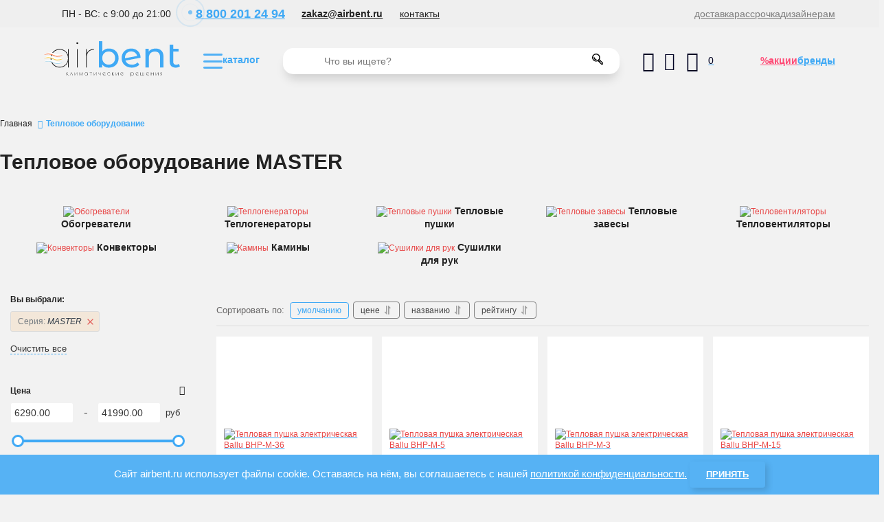

--- FILE ---
content_type: text/html; charset=utf-8
request_url: https://airbent.ru/catalog/teplovoe-oborudovanie/seriya-master
body_size: 28640
content:
<!DOCTYPE html>
<html  lang="ru" prefix="og: http://ogp.me/ns#">
<head>
        
        <meta name="yandex-verification" content="9d05dbd67091ef1f" />    

        <base href="https://airbent.ru/">

    
    <script src="/common_js/e8f6c65df286169a562b6fd9a2e8c038.js" defer></script>
<link href="cache/css/Airbent.head.0254c3fa3f7a60b8c232cd68271318c4.css" type="text/css" rel="stylesheet">
<script src="cache/js/Airbent.head.4de1ae80301d97f989be77484485e02e.js" defer></script>

    
    <script>
        const ut_tracker = {
            start: function(name) {
                performance.mark(name + ':start');
            },
            end: function(name) {
                performance.mark(name + ':end');
                performance.measure(name, name + ':start', name + ':end');
                console.log(name + ' duration: ' + performance.getEntriesByName(name)[0].duration);
            }
        }
    </script>

        
    <script type="application/ld+json">
    {
        "@context": "https://schema.org/",
        "@type": "WebSite",
        "name": "Airbent",
        "url": "https://airbent.ru/",
        "potentialAction": {
        "@type": "SearchAction",
        "target": "https://airbent.ru/all-products?keyword={search_term_string}",
        "query-input": "required name=search_term_string"
        }
    }
    </script>
    

        
    <script type="application/ld+json">
    {
        "@context": "https://schema.org",
        "@type": "Organization",
        "name": "Airbent",
        "url": "https://airbent.ru/",
        "logo": "https://airbent.ru/files/images/logo.png",
        "sameAs": [
                    "https://www.youtube.com/channel/UCfz4Eps-AXm_fnDCEyaCNUQ",                    "https://vk.com/airbent"                ]
            }
    </script>
    
    
        <title>Тепловое оборудование от официального производителя! MASTER</title>

                <meta name="keywords" content="Тепловое оборудование MASTER"/>
        
            <meta name="description" content="Купить тепловое оборудование в интернет-магазине Airbent. Широкий выбор климатической техники, с доставкой по Москве и России. Гарантия лучшей цены! MASTER"/>
    
    <meta http-equiv="Content-Type" content="text/html; charset=UTF-8">
    
            <meta name="robots" content="index,follow">
    
    <meta name="viewport" content="width=device-width, initial-scale=1.0">
    <meta name="generator" content="OkayCMS 4.0.5">

        
        

         
        <meta property="og:title" content="Тепловое оборудование MASTER">
        <meta property="og:type" content="website">
        <meta property="og:url" content="https://airbent.ru/catalog/teplovoe-oborudovanie/seriya-master">
        <meta property="og:image" content="https://airbent.ru/files/resized/categories/%2F.330x300.">
        <meta property="og:site_name" content="Airbent">
        <meta property="og:description" content="">
        <link rel="image_src" href="https://airbent.ru/files/resized/categories/%2F.330x300.">
                <meta name="twitter:url" content="https://airbent.ru/catalog/teplovoe-oborudovanie/seriya-master">
        <meta name="twitter:site" content="Airbent">
        <meta name="twitter:title" content="Тепловое оборудование MASTER">
        <meta name="twitter:description" content="">
        <meta name="twitter:image" content="https://airbent.ru/files/resized/categories/%2F.330x300.">
    
                <link rel="canonical" href="https://airbent.ru/catalog/teplovoe-oborudovanie/seriya-master">
    
                            <link rel="alternate" hreflang="ru" href="https://airbent.ru/catalog/teplovoe-oborudovanie/seriya-master">
                                    
    
    <link rel="search" type="application/opensearchdescription+xml" title="https://airbent.ru Search" href="https://airbent.ru/opensearch.xml" />

        <link href="https://airbent.ru/files/images/favicon.svg?v=007" type="image/x-icon" rel="icon">
    <link href="https://airbent.ru/files/images/favicon.svg?v=007" type="image/x-icon" rel="shortcut icon">
	<link href="https://airbent.ru/files/images/favicon_logo.svg" type="image/svg+xml rel="icon"">
        <script>ut_tracker.start('parsing:page');</script>

        <script>ut_tracker.start('parsing:head:counters');</script>
        <!-- Yandex.Metrika counter -->
<script type="text/javascript" >
   (function(m,e,t,r,i,k,a){m[i]=m[i]||function(){(m[i].a=m[i].a||[]).push(arguments)};
   m[i].l=1*new Date();k=e.createElement(t),a=e.getElementsByTagName(t)[0],k.async=1,k.src=r,a.parentNode.insertBefore(k,a)})
   (window, document, "script", "https://mc.yandex.ru/metrika/tag.js", "ym");

   ym(75991891, "init", {
        clickmap:true,
        trackLinks:true,
        accurateTrackBounce:true,
        webvisor:true
   });
</script>
<noscript><div><img src="https://mc.yandex.ru/watch/75991891" style="position:absolute; left:-9999px;" alt="" /></div></noscript>
<!-- /Yandex.Metrika counter -->
        <!-- Global site tag (gtag.js) - Google Analytics -->
<script async src="https://www.googletagmanager.com/gtag/js?id=UA-198552932-1">
</script>
<script>
  window.dataLayer = window.dataLayer || [];
  function gtag(){dataLayer.push(arguments);}
  gtag('js', new Date());

  gtag('config', 'UA-198552932-1');
</script>
        <script src="https://zachestnyibiznes.ru/js/zchb-widget.js"></script>
        <script>ut_tracker.end('parsing:head:counters');</script>
        
</head>

<body class="d-flex flex-column other_page">
                                                                                       
                      <script defer src="../js_libraries/simple-adaptive-slider.js"></script>
  <script>
    document.addEventListener('DOMContentLoaded', () => {
      // активация слайдера
      new ItcSimpleSlider('.itcss', {
        loop: true,
        autoplay: true,
        swipe: true
      });
    });
  </script>
                <!-- Top.Mail.Ru counter -->
<script type="text/javascript">
var _tmr = window._tmr || (window._tmr = []);
_tmr.push({id: "3365263", type: "pageView", start: (new Date()).getTime()});
(function (d, w, id) {
  if (d.getElementById(id)) return;
  var ts = d.createElement("script"); ts.type = "text/javascript"; ts.async = true; ts.id = id;
  ts.src = "https://top-fwz1.mail.ru/js/code.js";
  var f = function () {var s = d.getElementsByTagName("script")[0]; s.parentNode.insertBefore(ts, s);};
  if (w.opera == "[object Opera]") { d.addEventListener("DOMContentLoaded", f, false); } else { f(); }
})(document, window, "tmr-code");
</script>
<noscript><div><img src="https://top-fwz1.mail.ru/counter?id=3365263;js=na" style="position:absolute;left:-9999px;" alt="Top.Mail.Ru" /></div></noscript>
<!-- /Top.Mail.Ru counter -->

            
          
        
   <div class="fon_grey">
        <div id="head_menu" class="center_90">
            <ul>
                <li id="time_workday">ПН - ВС: с 9:00 до 21:00</li>
                <li><a id="phone_number" href="tel:88002012494">
                        <div class="pulse"></div>8 800 201
                        24 94
                    </a>

                </li>
                <li><a id="email" href="mailto:zakaz@airbent.ru">zakaz@airbent.ru</a></li>
                <li><a id="contacts" href="/contact">контакты</a></li>
            </ul>
            <ul id="head_menu_li">
                <li><a href="/dostavka">доставка</a></li>
                <li><a href="/rassrochka-i-kredit">рассрочка</a></li>
                                <li><a href="/dizajneram">дизайнерам</a></li>
            </ul>
        </div>
    </div>
    <nav id="menu" class="center_90">
        <a id="logo" href="/">
            <img src="/design/Airbent/images/logo.svg" alt="логотип" width="198px">
        </a>
        <a id="logo_2" href="/">
            <img src="/design/Airbent/images/logo_mini.svg" alt="логотип">
        </a>

        <div id="menu_hidden">
            <a id="burger_menu">
                <img src="/design/Airbent/images/blue_burger.svg" width="28px" alt="каталог"><span>каталог</span>
            </a>
        </div>

        <nav id="menu_js">
            <!-- <a id="burger_menu_close" href="#">
                <img src="/design/Airbent/images/burger.svg" alt="каталог">
            </a> -->

            <div id="menu_block">
                <div id="level_1_line_1">
                    <a href="#" class="contents outer_contents_1">ПО КАТЕГОРИИ</a>
                    <a href="#" class="contents">УСЛУГИ</a>
                </div>
                <ul class="level_1_line_2 outer_contents_2">
                    <li>
                        <a class="outer">поддержание климата</a>
                        <div class="inner">
                            <a href="#" id="button_back">
                                <img src="/design/Airbent/images/button_back.svg" alt="назад">
                            </a>

                            <ul id="level_2_line_2">
                                <div class="grid_menu_ul" id="maintaining_climate_row_1">
                                    <figure id="maintaining_climate_1_1">
                                        <figcaption><a class="a_menu" href="/catalog/ozonatory-vozduha">Озонаторы</a>
                                        </figcaption>
                                        <ul class="menu_line">
                                            <li><a class="a_menu" href="/catalog/dom-sad-i-ogorod">дом, сад и огород</a>
                                            </li>
                                            <li><a class="a_menu" href="/catalog/dejteling">дейтелинг</a></li>
                                            <li><a class="a_menu" href="/catalog/zernohranilischa">зернохранилища</a>
                                            </li>
                                            <li><a class="a_menu" href="/catalog/klining">клининг</a></li>
                                            <li><a class="a_menu" href="/catalog/ovoschehranilischa">овощехранилища</a>
                                            </li>
                                            <li><a class="a_menu" href="/catalog/pischevye-proizvodstva">пищевые
                                                    производства</a>
                                            </li>
                                            <li><a class="a_menu" href="/catalog/himchistki-i-prachechnye">химчистки и
                                                    прачечные</a>
                                            </li>
                                        </ul>
                                    </figure>

                                    <figure id="maintaining_climate_1_2">
                                        <figcaption><a class="a_menu"
                                                href="/catalog/obezzarazhivateli-vozduha">Обеззараживатели</a>
                                        </figcaption>
                                        <ul class="flex_menu_ul_2 menu_line">
                                            <li><a class="a_menu menu_subcategories"
                                                    href="/catalog/obluchateli-dlya-ochistki-vozduha">Облучатели</a>

                                                <ul class="menu_line">
                                                    <li><a class="a_menu"
                                                            href="/catalog/bakteritsidnye-obluchateli-vozduha">бактерицидные</a>
                                                    </li>
                                                    <li><a class="a_menu"
                                                            href="/catalog/kvartsevye-obluchateli-vozduha">кварцевые</a>
                                                    </li>
                                                </ul>
                                            </li>
                                            <li><a class="a_menu menu_subcategories"
                                                    href="/catalog/retsirkulyatory-dlya-ochistki-vozduha">Рециркуляторы</a>
                                                <ul class="menu_line">
                                                    <li><a class="a_menu"
                                                            href="/catalog/otkrytye-retsirkulyatory-vozduha">открытые</a>
                                                    </li>
                                                    <li><a class="a_menu"
                                                            href="/catalog/zakrytye-retsirkulyatory-vozduha">закрытые</a>
                                                    </li>
                                                </ul>
                                            </li>
                                        </ul>
                                    </figure>
                                    <figure id="maintaining_climate_1_3">
                                        <figcaption><a class="a_menu"
                                                href="/catalog/uvlazhniteli-vozduha">Увлажнители</a>
                                        </figcaption>
                                        <ul class="menu_line">
                                            <li><a class="a_menu menu_subcategories"
                                                    href="/catalog/uvlazhniteli-vozduha-dlya-doma">Бытовые</a>
                                                <ul class="menu_line">
                                                    <li><a class="a_menu"
                                                            href="/catalog/ultrazvukovye-uvlazhniteli-vozduha">ультрозвуковые</a>
                                                    </li>
                                                    <li><a class="a_menu"
                                                            href="/catalog/parovye-uvlazhniteli-vozduha">паровые</a>
                                                    </li>
                                                </ul>
                                            </li>
                                            <li><a class="a_menu menu_subcategories"
                                                    href="/catalog/promyshlennye-uvlazhniteli-vozduha">Промышленные</a>
                                            </li>
                                            <li><a class="a_menu menu_subcategories"
                                                    href="/catalog/aroma-uvlazhniteli-dlya-doma">Арома-увлажнители</a>
                                            </li>
                                        </ul>
                                    </figure>
                                </div>
                                <div class="grid_menu_ul" id="maintaining_climate_row_3">
                                    <figure id="maintaining_climate_3_1">
                                        <figcaption><a class="a_menu" href="/catalog/ozonatory-vozduha">Очистители
                                                воздуха</a>
                                        </figcaption>
                                        <ul class="menu_line">
                                            <li><a class="a_menu menu_subcategories"
                                                    href="/catalog/ozonatory-vozduha">Бытовые
                                                    очистители</a>
                                            </li>
                                            <li><a class="a_menu menu_subcategories"
                                                    href="/catalog/ozonatory-vozduha">Промышленные</a>
                                                <ul class="menu_line">
                                                    <li><a class="a_menu"
                                                            href="/catalog/ozonatory-vozduha">зонты-рециркуляторы</a>
                                                    </li>
                                                    <li><a class="a_menu" href="/catalog/ozonatory-vozduha">зонты
                                                            кухонные</a>
                                                    </li>
                                                    <li><a class="a_menu"
                                                            href="/catalog/ozonatory-vozduha">газоконверторы</a>
                                                    </li>
                                                </ul>
                                            </li>
                                            <li><a class="a_menu menu_subcategories"
                                                    href="/catalog/ozonatory-vozduha">Автомобильные</a>
                                            </li>
                                            <li><a class="a_menu menu_subcategories"
                                                    href="/catalog/ozonatory-vozduha">Фильтрующие
                                                    маски</a>
                                            </li>
                                        </ul>
                                    </figure>
                                    <figure id="maintaining_climate_3_2">
                                        <figcaption><a class="a_menu" href="/catalog/osushiteli-vozduha">Осушители</a>
                                        </figcaption>
                                        <ul class="flex_menu_ul_2 menu_line">
                                            <li><a class="a_menu menu_subcategories"
                                                    href="/catalog/bytovye-osushiteli-vozduha">Бытовые</a>
                                                <ul class="menu_line">
                                                    <li><a class="a_menu"
                                                            href="/catalog/nastennye-bytovye-osushiteli-vozduha">настенные</a>
                                                    </li>
                                                    <li><a class="a_menu"
                                                            href="/catalog/napolnye-bytovye-osushiteli-vozduha">напольные</a>
                                                    </li>
                                                    <li><a class="a_menu"
                                                            href="/catalog/mobilnye-bytovye-osushiteli-vozduha">мобильные</a>
                                                    </li>
                                                    <li><a class="a_menu"
                                                            href="/catalog/kanalnye-bytovye-osushiteli-vozduha">канальные</a>
                                                    </li>
                                                </ul>
                                            </li>
                                            <li><a class="a_menu menu_subcategories"
                                                    href="/catalog/promyshlennye-osushiteli-vozduha">Промышленные</a>
                                                <ul class="menu_line">
                                                    <li><a class="a_menu"
                                                            href="/catalog/nastennye-promyshlennye-osushiteli-vozduha">настенные</a>
                                                    </li>
                                                    <li><a class="a_menu"
                                                            href="/catalog/napolnye-promyshlennye-osushiteli-vozduha">напольные</a>
                                                    </li>
                                                    <li><a class="a_menu"
                                                            href="/catalog/promyshlennye-osushiteli-vozduha-dlya-bassejnov">для
                                                            бассейна</a></li>
                                                    <li><a class="a_menu"
                                                            href="/catalog/kanalnye-promyshlennye-osushiteli-vozduha">канальные</a>
                                                    </li>
                                                    <li><a class="a_menu"
                                                            href="/catalog/mobilnye-promyshlennye-osushiteli-vozduha">мобильные</a>
                                                    </li>
                                                    <li><a class="a_menu"
                                                            href="/catalog/adsorbtsionnye-osushiteli-vozduha">адсорбционные</a>
                                                    </li>
                                                </ul>
                                            </li>
                                        </ul>
                                    </figure>
                                    <ul class="menu_line" id="maintaining_climate_3_3">
                                        <li class="menu_sub_margin"><a class="menu_subcategories_fig"
                                                href="/catalog/cistemy-umnogo-mikroklimata">Cистемы умного
                                                микроклимата</a></li>
                                        <li class="menu_sub_margin"><a class="menu_subcategories_fig"
                                                href="/catalog/klimaticheskie-stantsii">Климатические станции</a></li>
                                        <li class="menu_sub_margin"><a class="menu_subcategories_fig"
                                                href="/catalog/mojki-vozduha">Мойки
                                                воздуха</a></li>
                                    </ul>
                                </div>
                            </ul>

                            <!-- <div id="white_line"></div> -->
                        </div>
                    </li>

                    <li>
                        <a class="outer">кондиционирование</a>
                        <div class="inner">
                            <a href="#" id="button_back">
                                <img src="/design/Airbent/images/button_back.svg" alt="назад">
                            </a>

                            <ul id="level_2_line_2">
                                <div class="grid_menu_ul" id="conditioning_row_1">
                                    <figure id="conditioning_1_1">
                                        <figcaption><a class="a_menu" href="/catalog/multi-split-sistemy">Мульти-сплит
                                                системы</a>
                                        </figcaption>
                                        <ul class="flex_menu_ul_3 menu_line">
                                            <li><a class="a_menu menu_subcategories"
                                                    href="/catalog/vnutrennie-bloki-multi-split-sistem">Внутренние
                                                    блоки</a>
                                                <ul class="menu_line">
                                                    <li><a class="a_menu"
                                                            href="/catalog/nastennyj-vnutrennij-blok">настенные</a>
                                                    </li>
                                                    <li><a class="a_menu"
                                                            href="/catalog/kanalnyj-vnutrennij-blok">канальные</a>
                                                    </li>
                                                    <li><a class="a_menu"
                                                            href="/catalog/napolno-potolochnyj-vnutrennij-blok">напольно-потолочные</a>
                                                    </li>
                                                    <li><a class="a_menu"
                                                            href="/catalog/kassetnyj-vnutrennij-blok">кассетные</a>
                                                    </li>
                                                    <li><a class="a_menu"
                                                            href="/catalog/kolonnyj-vnutrennij-blok">колонные</a>
                                                    </li>
                                                </ul>
                                            </li>
                                            <li><a class="a_menu menu_subcategories"
                                                    href="/catalog/naruzhnye-bloki-multi-split-sistem">Наружные
                                                    блоки</a>
                                                <ul class="menu_line">
                                                    <li><a class="a_menu" href="/catalog/2-komnaty">2 комнаты</a></li>
                                                    <li><a class="a_menu" href="/catalog/3-komnaty">3 комнаты</a></li>
                                                    <li><a class="a_menu" href="/catalog/4-komnaty">4 комнаты</a></li>
                                                    <li><a class="a_menu" href="/catalog/5-komnaty">5 комнаты</a></li>
                                                    <li><a class="a_menu" href="/catalog/do-8-komnat">до 8 комнат</a>
                                                    </li>
                                                </ul>
                                            </li>
                                            <li><a class="a_menu menu_subcategories"
                                                    href="/catalog/gotovye-komplekty">Готовые
                                                    комплекты</a>
                                                <ul class="menu_line">
                                                    <li><a class="a_menu"
                                                            href="/catalog/komplekty-na-2-komnaty">комплекты
                                                            на 2
                                                            комнаты</a></li>
                                                    <li><a class="a_menu"
                                                            href="/catalog/komplekty-na-3-komnaty">комплекты
                                                            на 3
                                                            комнаты</a></li>
                                                </ul>
                                            </li>
                                        </ul>
                                    </figure>

                                    <div id="conditioning_1_2">
                                        <a href="/catalog/gotovye-komplekty"><img class="menu_banners" src="/design/Airbent/images/banner-action-multic-yandex.jpg"
     alt="баннер акции мульти-сплит систем"></a>
                                    </div>

                                    <figure id="conditioning_1_3">
                                        <figcaption><a class="a_menu"
                                                href="/catalog/split-sistemy-i-konditsionery">Сплит-системы и
                                                кондиционеры</a></figcaption>
                                        <span class="flex_menu_ul_2 menu_line">
                                            <ul class="menu_line">
                                                <li><a class="a_menu"
                                                        href="/catalog/nastennye-split-sistemy">настенные</a>
                                                </li>
                                                <li><a class="a_menu"
                                                        href="/catalog/kolonnye-split-sistemy">колонные</a>
                                                </li>
                                                <li><a class="a_menu"
                                                        href="/catalog/kanalnye-split-sistemy">канальные</a>
                                                </li>
                                                <li><a class="a_menu"
                                                        href="/catalog/kassetnye-split-sistemy">кассетные</a>
                                                </li>
                                                <li><a class="a_menu"
                                                        href="/catalog/napolno-potolochnye-split-sistemy">напольно-потолочные</a>
                                                </li>
                                                <li><a class="a_menu" href="/catalog/napolnye-konditsionery">напольные
                                                        (мобильные)</a></li>
                                            </ul>
                                            <ul class="menu_line">
                                                <li><a class="a_menu" href="/catalog/okonnye-konditsionery">оконные</a>
                                                </li>
                                                <li><a class="a_menu"
                                                        href="/catalog/liftovye-konditsionery">лифтовые</a>
                                                </li>
                                                <li><a class="a_menu" href="/catalog/kryshnye-konditsionery">крышные</a>
                                                </li>
                                            </ul>
                                        </span>
                                    </figure>

                                    <div id="conditioning_1_4">
                                        <a href="/catalog/split-sistemy-i-konditsionery/brand-lg/seriya-artcoolspgallery"><img class="menu_banners" src="/design/Airbent/images/banner_lg_art_cool_gallery.jpg"
     alt="баннер кондиционеры"></a>
                                    </div>
                                </div>
                                <div class="grid_menu_ul" id="conditioning_row_3">
                                    <figure id="conditioning_3_1">
                                        <figcaption><a class="a_menu"
                                                href="/catalog/polupromyshlennye-sistemy">Полупромышленные
                                                кондиционеры</a>
                                        </figcaption>
                                        <ul class="menu_line">
                                            <li><a class="a_menu"
                                                    href="/catalog/nastennye-polupromyshlennye-split-sistemy">настенные</a>
                                            </li>
                                            <li><a class="a_menu"
                                                    href="/catalog/kolonnye-polupromyshlennye-split-sistemy">колонные</a>
                                            </li>
                                            <li><a class="a_menu"
                                                    href="/catalog/kanalnye-polupromyshlennye-split-sistemy">канальные</a>
                                            </li>
                                            <li><a class="a_menu"
                                                    href="/catalog/kassetnye-polupromyshlennye-split-sistemy">кассетные
                                            </li>
                                            <li><a class="a_menu"
                                                    href="/catalog/napolno-potolochnye-polupromyshlennye-split-sistemy">напольно-потолочные</a>
                                            </li>
                                            <li><a class="a_menu" href="/catalog/kuhonnye-konditsionery">кухонные</a>
                                            </li>
                                            <li><a class="a_menu"
                                                    href="/catalog/naruzhnye-bloki-polupromyshlennyh-konditsionerov">наружные
                                                    блоки</a></li>
                                        </ul>
                                    </figure>

                                    <figure id="conditioning_3_2">
                                        <figcaption><a class="a_menu"
                                                href="/catalog/ultizonalnye-vrvvrf-sistemy">Мультизональные
                                                VRV/VRF</a></figcaption>
                                        <ul class="menu_line">
                                            <li><a class="a_menu" href="/catalog/naruzhnye-bloki-vrf-sistem">наружные
                                                    блоки
                                                    vrf</a>
                                            </li>
                                            <li><a class="a_menu" href="/catalog/vnutrennie-bloki-vrf-sistem">внутренние
                                                    блоки
                                                    vrf</a></li>
                                        </ul>
                                    </figure>

                                    <figure id="conditioning_3_3">
                                        <figcaption><a class="a_menu"
                                                href="/catalog/promyshlennye-sistemy">Промышленные</a>
                                        </figcaption>
                                        <ul class="menu_line">
                                            <li><a class="a_menu" href="/catalog/fankojly">фанкойлы</a></li>
                                            <li><a class="a_menu"
                                                    href="/catalog/kompressorno-kondensatornye-bloki">компрессорно-конденсаторные
                                                    блоки</a></li>
                                            <li><a class="a_menu"
                                                    href="/catalog/promyshlennoe-holodilnoe-oborudovanie">холодильное
                                                    оборудование</a></li>
                                            <li><a class="a_menu"
                                                    href="/catalog/pretsizionnye-konditsionery">прецизионные
                                                    кондиционеры</a></li>
                                        </ul>
                                    </figure>
                                </div>
                            </ul>
                        </div>
                    </li>

                    <li>
                        <a class="outer">тепловое оборудование</a>
                        <div class="inner">
                            <a href="#" id="button_back">
                                <img src="/design/Airbent/images/button_back.svg" alt="назад">
                            </a>

                            <ul id="level_2_line_2">
                                <div class="grid_menu_ul" id="thermal_row_1">
                                    <div class="grid_menu_sub" id="thermal_1_1">
                                        <figure>
                                            <figcaption><a class="menu_subcategories_fig"
                                                    href="/catalog/obogrevateli">Обогреватели</a>
                                            </figcaption>
                                            <ul class="menu_line">
                                                <li><a class="a_menu"
                                                        href="/catalog/elektricheskie-obogrevateli">электрические</a>
                                                </li>
                                                <li><a class="a_menu"
                                                        href="/catalog/maslyanye-obogrevateli">масляные</a>
                                                </li>
                                                <li><a class="a_menu"
                                                        href="/catalog/infrakrasnye-obogrevateli">инфракрасные</a>
                                                </li>
                                            </ul>
                                        </figure>

                                        <figure>
                                            <figcaption><a class="menu_subcategories_fig"
                                                    href="/catalog/teplogeneratory">Теплогенераторы</a>
                                            </figcaption>
                                            <ul class="menu_line">
                                                <li><a class="a_menu"
                                                        href="/catalog/gazovye-teplogeneratory">газовые</a>
                                                </li>
                                                <li><a class="a_menu"
                                                        href="/catalog/dizelnye-teplogeneratory">дизельные</a>
                                                </li>
                                            </ul>
                                        </figure>
                                    </div>

                                    <figure id="thermal_1_2">
                                        <figcaption><a class="a_menu" href="/catalog/teplovye-zavesy">Тепловые
                                                завесы</a>
                                        </figcaption>
                                        <span class="flex_menu_ul_3">
                                            <!-- <ul class="menu_line">
                                                                <li><a class="a_menu" href="/catalog/">горизонтальные</a></li>
                                                                <li><a class="a_menu" href="/catalog/">вертикальные</a></li>
                                                                <li><a class="a_menu" href="/catalog/">влагозащищенные</a></li>
                                                                <li><a class="a_menu" href="/catalog/">хром</a></li>
                                                                <li><a class="a_menu" href="/catalog/">встраиваемые</a></li>
                                                                <li><a class="a_menu" href="/catalog/">с ЕС двигателем</a></li>
                                                                <li><a class="a_menu" href="/catalog/">на вращающуюся дверь</a></li>
                                                                <li><a class="a_menu" href="/catalog/">газовые</a></li>
                                                            </ul> -->
                                            <ul class="menu_line">
                                                <li><a class="a_menu"
                                                        href="/catalog/elektricheskie-teplovye-zavesy">электрические</a>
                                                </li>
                                                <li><a class="a_menu"
                                                        href="/catalog/vodyanye-teplovye-zavesy">водяные</a>
                                                </li>
                                                <li><a class="a_menu" href="/catalog/teplovye-zavesy-bez-obogreva">без
                                                        обогрева</a>
                                                </li>
                                            </ul>
                                        </span>
                                    </figure>

                                    <div class="grid_menu_sub" id="thermal_1_3">
                                        <figure>
                                            <figcaption><a class="menu_subcategories_fig"
                                                    href="/catalog/teplovye-pushki">Тепловые
                                                    пушки</a></figcaption>
                                            <ul class="menu_line">
                                                <li><a class="a_menu"
                                                        href="/catalog/elektricheskie-teplovye-pushki">электрические</a>
                                                </li>
                                                <li><a class="a_menu"
                                                        href="/catalog/gazovye-teplovye-pushki">газовые</a>
                                                </li>
                                                <li><a class="a_menu"
                                                        href="/catalog/dizelnye-teplovye-pushki">дизельные</a>
                                                </li>
                                            </ul>
                                        </figure>
                                    </div>
                                </div>

                                <div class="grid_menu_ul" id="thermal_row_3">
                                    <figure id="thermal_3_1">
                                        <figcaption><a class="a_menu" href="/catalog/kaminy">Камины</a></figcaption>
                                        <ul class="menu_line">
                                            <li><a class="a_menu" href="/catalog/gazovye2">газовые</a></li>
                                        </ul>
                                    </figure>

                                    <div id="thermal_3_2">
                                        <ul class="menu_line">
                                            <li class="menu_sub_margin"><a class="menu_subcategories_fig"
                                                    href="/catalog/teploventilyatory">Тепловентиляторы</a></li>
                                            <li class="menu_sub_margin"><a class="menu_subcategories_fig"
                                                    href="/catalog/konvektory">Конвекторы</a></li>
                                            <li class="menu_sub_margin"><a class="menu_subcategories_fig"
                                                    href="/catalog/sushilki-dlya-ruk">Сушилки для рук</a></li>
                                        </ul>
                                    </div>
                                </div>
                            </ul>
                        </div>
                    </li>

                    <li>
                        <a class="outer">отопление</a>
                        <div class="inner">
                            <a href="#" id="button_back">
                                <img src="/design/Airbent/images/button_back.svg" alt="назад">
                            </a>

                            <ul id="level_2_line_2">
                                <div class="grid_menu_ul" id="heating_row_1">
                                    <figure id="heating_1_1">
                                        <figcaption><a class="a_menu menu_subcategories"
                                                href="/catalog/teplovye-nasosy">Тепловые
                                                насосы</a>
                                        </figcaption>
                                        <ul class="menu_line">
                                            <li><a class="a_menu" href="/catalog/vozduh---vozduh">воздух-воздух</a></li>
                                            <li><a class="a_menu" href="/catalog/voda---voda">вода-вода</a></li>
                                            <li><a class="a_menu" href="/catalog/vozduh---voda">воздух-вода</a></li>
                                            <li><a class="a_menu" href="/catalog/grunt---voda">грунт-вода</a></li>
                                        </ul>
                                    </figure>

                                    <figure id="heating_1_2">
                                        <figcaption><a class="a_menu menu_subcategories"
                                                href="/catalog/kotly-otopleniya">Котлы
                                                отопления</a>
                                        </figcaption>
                                        <ul class="menu_line">
                                            <li><a class="a_menu" href="/catalog/nastennye-gazovye">настенные
                                                    газовые</a>
                                            </li>
                                            <li><a class="a_menu" href="/catalog/napolnye-gazovye">напольные газовые</a>
                                            </li>
                                            <li><a class="a_menu"
                                                    href="/catalog/elektricheskie-kotly-otopleniya">электрические</a>
                                            </li>
                                            <li><a class="a_menu" href="/catalog/tverdotoplivnye">твердотопливные</a>
                                            </li>
                                            <li><a class="a_menu" href="/catalog/kombinirovannye">комбинированные</a>
                                            </li>
                                        </ul>
                                    </figure>

                                    <figure id="heating_1_3">
                                        <figcaption><a class="a_menu menu_subcategories"
                                                href="/catalog/bojlery">Бойлеры</a></figcaption>
                                    </figure>

                                </div>
                            </ul>
                        </div>
                    </li>

                    <li>
                        <a class="outer">водонагреватели</a>
                        <div class="inner">
                            <a href="#" id="button_back">
                                <img src="/design/Airbent/images/button_back.svg" alt="назад">
                            </a>

                            <ul id="level_2_line_2">
                                <div class="grid_menu_ul" id="water_heaters_row_1">
                                    <figure id="water_heaters_1_1">
                                        <figcaption><a class="a_menu" href="/catalog/">Электрические</a>
                                        </figcaption>
                                        <ul class="flex_menu_ul_2 menu_line">
                                            <li><a class="a_menu menu_subcategories" href="/catalog/">Накопительные</a>
                                                <ul class="menu_line">
                                                    <li><a class="a_menu" href="/catalog/">из нержавейки</a></li>
                                                    <li><a class="a_menu" href="/catalog/">эмалированные</a></li>
                                                    <li><a class="a_menu" href="/catalog/">горизонтальные</a></li>
                                                    <li><a class="a_menu" href="/catalog/">вертикальные</a></li>
                                                    <li><a class="a_menu" href="/catalog/">с двумя тэнами</a></li>
                                                    <li><a class="a_menu" href="/catalog/">с сухим тэном</a></li>
                                                    <li><a class="a_menu" href="/catalog/">электронное управление</a>
                                                    </li>
                                                    <li><a class="a_menu" href="/catalog/">механическое управление</a>
                                                    </li>
                                                    <li><a class="a_menu" href="/catalog/">wi-fi управление</a></li>
                                                </ul>
                                            </li>
                                            <li><a class="a_menu menu_subcategories" href="/catalog/">Проточные</a>
                                                <ul class="menu_line">
                                                    <li><a class="a_menu" href="/catalog/">напорные</a></li>
                                                    <li><a class="a_menu" href="/catalog/">безнапорный душ</a></li>
                                                    <li><a class="a_menu" href="/catalog/">безнапорный кран</a></li>
                                                    <li><a class="a_menu" href="/catalog/">безнапорный кран+душ</a></li>
                                                    <li><a class="a_menu" href="/catalog/">с вилкой в комплекте</a></li>
                                                    <li><a class="a_menu" href="/catalog/">розетка 220 Вольт</a></li>
                                                    <li><a class="a_menu" href="/catalog/">розетка 380 Вольт</a></li>
                                                </ul>
                                            </li>
                                        </ul>
                                    </figure>

                                    <figure id="water_heaters_1_2">
                                        <figcaption><a class="a_menu" href="/catalog/">Газовые</a></figcaption>
                                        <ul class="flex_menu_ul_2 menu_line">
                                            <li><a class="a_menu menu_subcategories" href="/catalog/">Накопительные</a>
                                                <ul class="menu_line">
                                                    <li><a class="a_menu" href="/catalog/">напольные</a></li>
                                                    <li><a class="a_menu" href="/catalog/">настенные</a></li>
                                                    <li><a class="a_menu" href="/catalog/">на сжиженном газе</a></li>
                                                </ul>
                                            </li>
                                            <li><a class="a_menu menu_subcategories" href="/catalog/">Проточные</a>
                                                <ul class="menu_line">
                                                    <li><a class="a_menu" href="/catalog/">с открытой камерой
                                                            сгорания</a>
                                                    </li>
                                                    <li><a class="a_menu" href="/catalog/">с закрытой камерой
                                                            сгорания</a>
                                                    </li>
                                                    <li><a class="a_menu" href="/catalog/">с пьезорозжигом</a></li>
                                                    <li><a class="a_menu" href="/catalog/">с электро-розжигом от
                                                            батарейки</a>
                                                    </li>
                                                    <li><a class="a_menu" href="/catalog/">с электро-розжигом от
                                                            сети</a>
                                                    </li>
                                                    <li><a class="a_menu" href="/catalog/">на магистральном газе</a>
                                                    </li>
                                                    <li><a class="a_menu" href="/catalog/">на сжиженном газе</a></li>
                                                    <li><a class="a_menu" href="/catalog/">турбированные</a></li>
                                                </ul>
                                            </li>
                                        </ul>
                                    </figure>
                                </div>
                            </ul>
                        </div>
                    </li>

                    <li>
                        <a class="outer">вентиляция</a>
                        <div class="inner">
                            <a href="#" id="button_back">
                                <img src="/design/Airbent/images/button_back.svg" alt="назад">
                            </a>

                            <ul id="level_2_line_2">
                                <div class="grid_menu_ul" id="ventilation_row_1">
                                    <figure id="ventilation_1_1">
                                        <figcaption><a class="a_menu"
                                                href="/catalog/bytovye-ventilyatsionnye-ustanovki">Бытовые
                                                установки</a></figcaption>
                                        <ul class="menu_line">
                                            <li><a class="a_menu"
                                                    href="/catalog/pritochnye-ventustanovki-brizery">приточные,
                                                    бризеры</a></li>
                                        </ul>

                                        <div>
                                            <img class="menu_banners"
                                                src="/design/Airbent/images/banner-action-multic-yandex.jpg"
                                                alt="баннер акции мульти-сплит систем">
                                        </div>
                                    </figure>

                                    <div class="grid_menu_sub" id="ventilation_1_2">
                                        <figure>
                                            <figcaption><a class="menu_subcategories_fig"
                                                    href="/catalog/ventilyatsionnye-ustanovki">Вентиляционные
                                                    установки</a></figcaption>
                                            <ul class="menu_line">
                                                <li><a class="a_menu"
                                                        href="/catalog/pritochno-vytyazhnye-ustanovki">приточно-вытяжные</a>
                                                </li>
                                            </ul>
                                        </figure>
                                        <figure>
                                            <figcaption><a class="menu_subcategories_fig"
                                                    href="/catalog/ventilyatory-dlya-ohlazhdeniya-vozduha">Вентиляторы</a>
                                            </figcaption>
                                            <ul class="flex_menu_ul_3">
                                                <li><a class="a_menu menu_subcategories" href="#">Бытовые</a>
                                                    <ul class="menu_line">
                                                        <li><a class="a_menu"
                                                                href="/catalog/kolonnye-ventilyatory">колонные</a>
                                                        </li>
                                                        <li><a class="a_menu"
                                                                href="/catalog/kanalnye-ventilyatory">канальные</a>
                                                        </li>
                                                        <li><a class="a_menu"
                                                                href="/catalog/napolnye-ventilyatory">напольные</a>
                                                        </li>
                                                    </ul>
                                                </li>

                                                <li><a class="a_menu menu_subcategories"
                                                        href="/catalog/promyshlennye-ventilyatory">Промышленные</a>
                                                    <ul class="menu_line">
                                                        <li><a class="a_menu"
                                                                href="/catalog/osevye-ventilyatory">осевые</a>
                                                        </li>
                                                        <li><a class="a_menu"
                                                                href="/catalog/tsentrobezhnye-ventilyatory">центробежные</a>
                                                        </li>
                                                        <li><a class="a_menu"
                                                                href="/catalog/kryshnye-ventilyatory">крышные</a>
                                                        </li>
                                                    </ul>
                                                </li>
                                            </ul>
                                        </figure>
                                    </div>
                                </div>
                            </ul>
                        </div>
                    </li>

                    <li>
                        <a class="outer">комплектующие</a>
                        <div class="inner">
                            <a href="#" id="button_back">
                                <img src="/design/Airbent/images/button_back.svg" alt="назад">
                            </a>

                            <ul id="level_2_line_2">
                                <div class="grid_menu_ul" id="components_row_1">
                                    <div class="grid_menu_sub" id="components_1_1">
                                        <figure>
                                            <figcaption>
                                                <a class="menu_subcategories_fig"
                                                    href="/catalog/komplektuyuschie-dlya-konditsionerov">Для
                                                    кондиционеров</a>
                                            </figcaption>
                                            <ul class="menu_line">
                                                <li><a class="a_menu"
                                                        href="/catalog/komplektuyuschie-dlya-split-sistem">Для
                                                        сплит-систем</a></li>
                                                <li><a class="a_menu"
                                                        href="/catalog/komplektuyuschie-dlya-multi-split-sistem">Для
                                                        мульти-сплит систем</a></li>
                                            </ul>
                                        </figure>
                                        <figure>
                                            <figcaption>
                                                <a class="menu_subcategories_fig"
                                                    href="/catalog/ochistka-uvlazhnenie-i-sushka-vozduha2">Для
                                                    поддержания климата</a>
                                            </figcaption>
                                            <ul class="menu_line">
                                                <li><a class="a_menu"
                                                        href="/catalog/komplektuyuschie-dlya-ochistki-vozduha">Для
                                                        очистителей воздуха</a></li>
                                                <li><a class="a_menu"
                                                        href="/catalog/komplektuyuschie-dlya-ozonatorov">Для
                                                        озонаторов</a></li>
                                            </ul>
                                        </figure>
                                    </div>

                                    <figure id="components_1_2">
                                        <figcaption>
                                            <a class="a_menu"
                                                href="/catalog/komplektuyuschie-dlya-multizonalnyh-vrf-sistem">Для
                                                мультизональных VRF систем</a>
                                        </figcaption>
                                        <ul class="menu_line">
                                            <li><a class="a_menu"
                                                    href="/catalog/razvetviteli-refnety-trojniki">Разветвители (рефнеты,
                                                    тройники)</a></li>
                                            <li><a class="a_menu" href="/catalog/paneli-k-kassetnym-blokam">Панели к
                                                    кассетным блокам</a></li>
                                            <li><a class="a_menu" href="/catalog/zhalyuzi-k-kanalnym-blokam">Жалюзи к
                                                    канальным блокам</a></li>
                                            <li><a class="a_menu" href="/catalog/soedinitelnye-komplekty">Соединительные
                                                    комплекты</a></li>
                                            <li><a class="a_menu" href="/catalog/pulty-dlya-vrf-sistem">Пульты
                                                    для VRF систем</a></li>
                                            <li><a class="a_menu" href="/catalog/adaptery-dlya-vrf-sistem">Адаптеры
                                                    для VRF систем</a></li>

                                            <li><a class="a_menu" href="/catalog/shlyuzy-dlya-vrf-sistem">Шлюзы для VRF
                                                    систем</a></li>
                                            <li><a class="a_menu"
                                                    href="/catalog/konvektory-setevyh-protokolov">Конвекторы сетевых
                                                    протоколов</a></li>
                                            <li><a class="a_menu" href="/catalog/bs--blok-blok-rekuperatsii-tepla">BS
                                                    -блок
                                                    (Блок рекуперации тепла)</a></li>

                                        </ul>
                                    </figure>


                                    <div id="components_1_3">
                                        <ul class="menu_line">
                                            <li class="menu_sub_margin"><a class="menu_subcategories_fig"
                                                    href="/catalog/komplektuyuschie-dlya-ventilyatsiya">Для
                                                    вентиляция</a></li>
                                            <li class="menu_sub_margin"><a class="menu_subcategories_fig"
                                                    href="/catalog/aksessuary-dlya-kotlov-otopleniya">Для котлов
                                                    отопления</a>
                                            </li>
                                            <li class="menu_sub_margin"><a class="menu_subcategories_fig"
                                                    href="/catalog/komplektuyuschie-dlya-polupromyshlennyh-sistem">Для
                                                    полупромышленных систем</a>
                                            </li>
                                        </ul>
                                    </div>
                                </div>

                                <div class="grid_menu_ul" id="components_row_1">
                                    <figure id="components_1_1">
                                        <figcaption>
                                            <a class="a_menu"
                                                href="/catalog/komplektuyuschie-dlya-teplovogo-oborudovaniya">Для
                                                теплового оборудования</a>
                                        </figcaption>
                                        <ul class="menu_line">
                                            <li><a class="a_menu"
                                                    href="/catalog/komplektuyuschie-dlya-teplovyh-nasosov">Для
                                                    тепловых насосов</a></li>
                                        </ul>
                                    </figure>
                                    <figure id="components_1_2">
                                        <figcaption>
                                            <a class="a_menu"
                                                href="/catalog/komplektuyuschie-dlya-promyshlennyh-sistem">Для
                                                промышленных систем</a>
                                        </figcaption>
                                        <ul class="menu_line">
                                            <li><a class="a_menu" href="/catalog/optsii-k-fankojlam">Для
                                                    фанкойлов</a></li>
                                        </ul>
                                    </figure>
                                </div>
                        </div>
                    </li>
                </ul>

                <ul class="level_1_line_2">
                    <li>
                        <a class="outer" href="/montazh">монтаж кондиционеров</a>
                    </li>
                                    </ul>
            </div>
            </li>
            </ul>



            <div class="grid_menu_ul" id="maintaining_climate_row_utp">
                <a class="menu_utp" id="maintaining_climate_utp_1" href="tel:88002012494">
                    <div class="menu_utp_text">
                        <div>бесплатная консультация</div>
                        <div class="menu_utp_phone">8 800 201 24 94</div>
                    </div>
                    <img class="menu_utp_image shadow" src="/design/Airbent/images/free_consultation.jpg"
                        alt="бесплатная консультация">
                </a>

                <a class="menu_utp" id="maintaining_climate_utp_2" href="/garantiya-luchshej-tseny">
                    <div class="menu_btn_garanty">
                        <div>гарантия лучшей цены</div>
                    </div>
                    <img class="menu_utp_image shadow" src="/design/Airbent/images/garanty_best_price.jpg"
                        alt="гарантия лучшей цены">
                </a>

                <a class="menu_utp" id="maintaining_climate_utp_3" href="/rassrochka-i-kredit">
                    <div class="menu_btn_rassrochka">
                        <div>рассрочка</div>
                    </div>
                    <img class="menu_utp_image shadow" src="/design/Airbent/images/rassrochka.jpg" alt="рассрочка">
                </a>
            </div>
            </div>
        </nav>

        <form id="form_input" action="/all-products">
            <input class="shadow" id="search" type="text" name="keyword" value="" aria-label="search" data-language="index_search" placeholder="Что вы ищете?">
            <button type="submit" aria-label="search">
                <img src="/design/Airbent/images/search.svg" alt="поиск">
            </button>
     
        </form>

        <div id="menu_circle">
            <div id="wishlist"><a href="#">    <span class="header_informers__link d-flex align-items-center">
        <i class="d-flex align-items-center fa fa-heart-o"></i>
            </span>
                                    </a>
            </div>
            <div id="comparison"><a href="#">    <div class="header_informers__link d-flex align-items-center">
        <i class="d-flex align-items-center fa fa-balance-scale"></i>
            </div>
                                    </a>
            </div>
            <div id="cart_informer" ><a href="/cart/">    <div class="header_informers__link d-flex align-items-center">
        <i class="d-flex align-items-center fa fa-shopping-cart"></i>
        <span class="cart_counter">0</span>
            </div>
                                    </a>
            </div>
        </div>

        <ul id="menu_li">
            <li><a class="color_FF4A75" href="/discounted">%акции</a></li>
            <li><a href="/brands">бренды</a></li>
        </ul>
    </nav>


                                  
                                
                            <div class="container">
                    <ol itemscope itemtype="https://schema.org/BreadcrumbList" class="breadcrumbs d-flex flex-wrap align-items-center">
                <li itemprop="itemListElement" itemscope
            itemtype="https://schema.org/ListItem" class="d-inline-flex align-items-center breadcrumbs__item">
            <a itemprop="item" href="/">
                <span itemprop="name" data-language="breadcrumb_home" title="Главная">Главная</span>
            </a>
            <meta itemprop="position" content="1" />
        </li>

                                                                                        <li itemprop="itemListElement" itemscope
                            itemtype="https://schema.org/ListItem" class="d-inline-flex align-items-center breadcrumbs__item">
                            <span itemprop="name">Тепловое оборудование</span>
                            <meta itemprop="position" content="2" />
                        </li>
                                                
                    </ol>
                <div class="fn_ajax_content">
                        <h1 class="h1" data-category="175">
        Тепловое оборудование MASTER    </h1>
        <div class="sidebar__boxed hidden-md-down">
                                <div class="filter__group">
                
                                    
                                            <div class="level_1 filter__catalog_menu ">
                                                                                                <div class="filter__catalog_item has_child">
                                        <a class="filter__catalog_link sub_cat" href="/catalog/obogrevateli" data-category="322">
                                                                                            <picture>
                                                                                                            <source type="image/webp" data-srcset="https://airbent.ru/files/resized/categories/retsirkulyator-800-600_1.195x158.jpg.webp">
                                                                                                        <source data-srcset="https://airbent.ru/files/resized/categories/retsirkulyator-800-600_1.195x158.jpg">
                                                    <img class="lazy" data-src="https://airbent.ru/files/resized/categories/retsirkulyator-800-600_1.195x158.jpg" src="https://airbent.ru/design/Airbent/images/xloading.gif" alt="Обогреватели" title="Обогреватели"/>
                                                </picture>
                                                                                            <span>
                                                Обогреватели
                                            </span>
                                                                                                                                                                                </a>
                                    </div>
                                                                                                                                <div class="filter__catalog_item has_child">
                                        <a class="filter__catalog_link sub_cat" href="/catalog/teplogeneratory" data-category="341">
                                                                                            <picture>
                                                                                                            <source type="image/webp" data-srcset="https://airbent.ru/files/resized/categories/retsirkulyator-80110-600.195x158.jpg.webp">
                                                                                                        <source data-srcset="https://airbent.ru/files/resized/categories/retsirkulyator-80110-600.195x158.jpg">
                                                    <img class="lazy" data-src="https://airbent.ru/files/resized/categories/retsirkulyator-80110-600.195x158.jpg" src="https://airbent.ru/design/Airbent/images/xloading.gif" alt="Теплогенераторы" title="Теплогенераторы"/>
                                                </picture>
                                                                                            <span>
                                                Теплогенераторы
                                            </span>
                                                                                                                                                                                </a>
                                    </div>
                                                                                                                                <div class="filter__catalog_item has_child">
                                        <a class="filter__catalog_link sub_cat" href="/catalog/teplovye-pushki" data-category="96">
                                                                                            <picture>
                                                                                                            <source type="image/webp" data-srcset="https://airbent.ru/files/resized/categories/61180925112.195x158.jpg.webp">
                                                                                                        <source data-srcset="https://airbent.ru/files/resized/categories/61180925112.195x158.jpg">
                                                    <img class="lazy" data-src="https://airbent.ru/files/resized/categories/61180925112.195x158.jpg" src="https://airbent.ru/design/Airbent/images/xloading.gif" alt="Тепловые пушки" title="Тепловые пушки"/>
                                                </picture>
                                                                                            <span>
                                                Тепловые пушки
                                            </span>
                                                                                                                                                                                </a>
                                    </div>
                                                                                                                                <div class="filter__catalog_item has_child">
                                        <a class="filter__catalog_link sub_cat" href="/catalog/teplovye-zavesy" data-category="310">
                                                                                            <picture>
                                                                                                            <source type="image/webp" data-srcset="https://airbent.ru/files/resized/categories/retsirkulyator-800-600_2.195x158.jpg.webp">
                                                                                                        <source data-srcset="https://airbent.ru/files/resized/categories/retsirkulyator-800-600_2.195x158.jpg">
                                                    <img class="lazy" data-src="https://airbent.ru/files/resized/categories/retsirkulyator-800-600_2.195x158.jpg" src="https://airbent.ru/design/Airbent/images/xloading.gif" alt="Тепловые завесы" title="Тепловые завесы"/>
                                                </picture>
                                                                                            <span>
                                                Тепловые завесы
                                            </span>
                                                                                                                                                                                </a>
                                    </div>
                                                                                                                                <div class="filter__catalog_item has_child">
                                        <a class="filter__catalog_link" href="/catalog/teploventilyatory" data-category="97">
                                                                                            <picture>
                                                                                                            <source type="image/webp" data-srcset="https://airbent.ru/files/resized/categories/retsirkulyator-800-6010.195x158.jpg.webp">
                                                                                                        <source data-srcset="https://airbent.ru/files/resized/categories/retsirkulyator-800-6010.195x158.jpg">
                                                    <img class="lazy" data-src="https://airbent.ru/files/resized/categories/retsirkulyator-800-6010.195x158.jpg" src="https://airbent.ru/design/Airbent/images/xloading.gif" alt="Тепловентиляторы" title="Тепловентиляторы"/>
                                                </picture>
                                                                                            <span>
                                                Тепловентиляторы
                                            </span>
                                                                                                                                                                                </a>
                                    </div>
                                                                                                                                <div class="filter__catalog_item has_child">
                                        <a class="filter__catalog_link" href="/catalog/konvektory" data-category="315">
                                                                                            <picture>
                                                                                                            <source type="image/webp" data-srcset="https://airbent.ru/files/resized/categories/075-140_g41r-c-075-140_int_01.195x158.jpg.webp">
                                                                                                        <source data-srcset="https://airbent.ru/files/resized/categories/075-140_g41r-c-075-140_int_01.195x158.jpg">
                                                    <img class="lazy" data-src="https://airbent.ru/files/resized/categories/075-140_g41r-c-075-140_int_01.195x158.jpg" src="https://airbent.ru/design/Airbent/images/xloading.gif" alt="Конвекторы" title="Конвекторы"/>
                                                </picture>
                                                                                            <span>
                                                Конвекторы
                                            </span>
                                                                                                                                                                                </a>
                                    </div>
                                                                                                                                <div class="filter__catalog_item has_child">
                                        <a class="filter__catalog_link sub_cat" href="/catalog/kaminy" data-category="335">
                                                                                            <picture>
                                                                                                            <source type="image/webp" data-srcset="https://airbent.ru/files/resized/categories/retsirkuly1ator-800-600.195x158.jpg.webp">
                                                                                                        <source data-srcset="https://airbent.ru/files/resized/categories/retsirkuly1ator-800-600.195x158.jpg">
                                                    <img class="lazy" data-src="https://airbent.ru/files/resized/categories/retsirkuly1ator-800-600.195x158.jpg" src="https://airbent.ru/design/Airbent/images/xloading.gif" alt="Камины" title="Камины"/>
                                                </picture>
                                                                                            <span>
                                                Камины
                                            </span>
                                                                                                                                                                                </a>
                                    </div>
                                                                                                                                <div class="filter__catalog_item has_child">
                                        <a class="filter__catalog_link" href="/catalog/sushilki-dlya-ruk" data-category="337">
                                                                                            <picture>
                                                                                                            <source type="image/webp" data-srcset="https://airbent.ru/files/resized/categories/retsirkulyator-800-600_3.195x158.jpg.webp">
                                                                                                        <source data-srcset="https://airbent.ru/files/resized/categories/retsirkulyator-800-600_3.195x158.jpg">
                                                    <img class="lazy" data-src="https://airbent.ru/files/resized/categories/retsirkulyator-800-600_3.195x158.jpg" src="https://airbent.ru/design/Airbent/images/xloading.gif" alt="Сушилки для рук" title="Сушилки для рук"/>
                                                </picture>
                                                                                            <span>
                                                Сушилки для рук
                                            </span>
                                                                                                                                                                                </a>
                                    </div>
                                                                                    </div>
                                    
                                </div>
                                </div>
<div class="clearfix">
        <div class="fn_mobile_toogle sidebar d-lg-flex flex-lg-column">
        <div class="fn_mobile_toogle sidebar__header sidebar__boxed hidden-lg-up">
            <div class="fn_switch_mobile_filter sidebar__header--close">
                <svg class="remove_icon" width="20" height="20" viewBox="0 0 20 20"><path fill="currentColor" d="M15.833 5.346l-1.179-1.179-4.654 4.654-4.654-4.654-1.179 1.179 4.654 4.654-4.654 4.654 1.179 1.179 4.654-4.654 4.654 4.654 1.179-1.179-4.654-4.654z"></path></svg>                <span data-language="mobile_filter_close">
                    Закрыть
                </span>
            </div>
                            <div class="sidebar__header--reset">
                    <form method="post">
                        <button type="submit" name="prg_seo_hide" class="fn_filter_reset mobile_filter__reset" value="https://airbent.ru/catalog/teplovoe-oborudovanie">
                            <svg height="20px" width="20px" viewBox="0 0 24 24"><path fill="currentColor" d="M 15.324219 4.445313 C 13.496094 3.640625 11.433594 3.515625 9.515625 4.121094 C 5.871094 5.269531 3.507813 8.726563 3.753906 12.53125 L 1.265625 12.695313 C 0.945313 7.738281 4.027344 3.238281 8.765625 1.742188 C 11.539063 0.867188 14.546875 1.171875 17.097656 2.550781 L 19.484375 0 L 20.121094 7.074219 L 12.628906 7.324219 Z M 15.230469 22.257813 C 14.179688 22.585938 13.089844 22.753906 12.007813 22.753906 C 10.242188 22.753906 8.488281 22.296875 6.90625 21.445313 L 4.515625 24 L 3.882813 16.925781 L 11.371094 16.675781 L 8.679688 19.554688 C 10.5 20.355469 12.5625 20.484375 14.480469 19.878906 C 18.125 18.726563 20.492188 15.265625 20.246094 11.46875 L 22.730469 11.304688 C 23.058594 16.253906 19.972656 20.757813 15.230469 22.257813 Z "/></svg>                            <span>
                                Сбросить
                            </span>
                        </button>
                    </form>
                </div>
                        </div>
        <div class="fn_selected_features">
                                <div class="sidebar__boxed">
        <div class="filter">
            <div class="fn_switch filter__name d-flex align-items-center justify-content-between">
                <span data-language="selected_features_heading">
                    Вы выбрали:
                </span>
                <span class="d-flex align-items-center filter__name_arrow icon icon-keyboard-arrow-down"></span>
            </div>
            <div class="filter__group">
                <div class="filter__selected_features d-flex align-items-center flex-wrap">
                                                                                                                                                                                                                                                                                                                                                    <div class="filter__selected_feature">
                                            <form class="filter__selected_feature_item" method="post">
                                                <button type="submit" name="prg_seo_hide" class="d-flex align-items-center filter__sf_link checked" value="/catalog/teplovoe-oborudovanie">
                                                    <span>
                                                        Серия:
                                                        <i>
                                                            MASTER
                                                        </i>
                                                    </span>
                                                    <svg class="remove_icon" width="20" height="20" viewBox="0 0 20 20"><path fill="currentColor" d="M15.833 5.346l-1.179-1.179-4.654 4.654-4.654-4.654-1.179 1.179 4.654 4.654-4.654 4.654 1.179 1.179 4.654-4.654 4.654 4.654 1.179-1.179-4.654-4.654z"></path></svg>                                                </button>
                                            </form>
                                        </div>
                                                                                                                                                                                                                                                                                                                                                                                                                                                                                                                                                                                                                                                                                                                                                                                                                                                                                                                                                                                                                                                                                                                                                                                                                                                                                                                                                                                                                                                                                                                                                                                                                                                                                                                                                                                                                                                                                                                                                                                                                                                                                                                                                                                                                                                                                                                                                                                                                                                                                                                                                                                                                                                                                                                                                                                                                                                                                                                                                                                                                                                                                                                                                                                                                                                                                                                                                                                                                                                                                                                                                                                                                                                                                                                                                                                                                                                                                                                                                                                                                                                                                                                                                                                                                                                                                                                                                                                                                                                                                                                                                                                                                                                                                                                                                                                                                                                                                                                                                                                                                                                                                                                                                                                                                                                                                                                                                                                                                                                                                                                                                                                                                                                                                                                                                                                                                                                                                                                                                                                                                                                                                                                                                                                                                                                                                                                                                                                                                                                                                                                                                                                                                                                                                                                                                                                                                                                                                                                                                                                                                                                                                                                                                                                                                                                                                                                                                                                                                                                                                                                                                                                                                                                                                                                                                                                                                                                                                                                                                                                                                                                                                                                                                                                                                                                                                                                                                                                                                                                                                                                                                                                                                                                                                                                                                                                                                                                                                                                                                                                                                                                                                                                                                                                                                                                                                                                                                                                                                                                                                                                                                                                                                                                                                                                                                                                                                                                                                                                                    </div>
                                    <div class="filter__selected_feature_reset">
                        <form method="post">
                            <button type="submit" name="prg_seo_hide" class="fn_filter_reset  filter__sf_reset" value="/catalog/teplovoe-oborudovanie">
                                Очистить все
                            </button>
                        </form>
                    </div>
                                </div>
        </div>
    </div>
                    </div>
        <div class="fn_features">
                                <div class="sidebar__boxed">
        <div class="filters">
                                        <div class="fn_switch filter__name d-flex align-items-center justify-content-between active">
                    <span data-language="features_price">
                        Цена
                    </span>
                    <span class="d-flex align-items-center filter__name_arrow fa fa-chevron-down"></span>
                </div>
                <div class="filter__group">
                                        <div class="d-flex align-items-center justify-content-between price_range">
                        <div class="d-flex align-items-center price_label">
                            <input class="min_input" id="fn_slider_min" aria-label="6290" name="p[min]" value="6290" data-price="6290" type="text">
                        </div>
                        <div class="separator">
                            -
                        </div>
                        <div class="d-flex align-items-center price_label max_price">
                            <input class="max_input" id="fn_slider_max" name="p[max]" aria-label="41990" value="41990" data-price="41990" type="text">
                        </div>
                        <div class="price_currency">
                            <span>
                                руб
                            </span>
                        </div>
                    </div>
                                        <div id="fn_slider_price"></div>
                </div>
                                                                                                                        <div class="fn_switch filter__name d-flex align-items-center justify-content-between active">
                        <span data-feature="259">
                            Серия
                        </span>
                        <span class="d-flex align-items-center filter__name_arrow fa fa-chevron-down"></span>
                    </div>
                    <div class="fn_view_content filter__group feature_content">
                                                                                                                                                                                                        <div class="filter__item ">
                                                                                                    <form method="post">
                                        <button type="submit" name="prg_seo_hide" class="filter__link checked" value="/catalog/teplovoe-oborudovanie">
                                            <span class="filter__checkbox">
                                                <svg class="checkmark" xmlns="http://www.w3.org/2000/svg" viewBox="0 0 20 20">
                                                    <path class="checkmark-path" fill="none" d="M4 10 l5 4 8-8.5"></path>
                                                </svg>
                                            </span>
                                            <span class="filter__label">
                                                MASTER
                                            </span>
                                        </button>
                                    </form>
                                                                </div>
                                                                                <div class="filter__item ">
                                                                                                    <form method="post">
                                        <button type="submit" name="prg_seo_hide" class="filter__link" value="/catalog/teplovoe-oborudovanie/seriya-master_tundra">
                                            <span class="filter__checkbox">
                                                <svg class="checkmark" xmlns="http://www.w3.org/2000/svg" viewBox="0 0 20 20">
                                                    <path class="checkmark-path" fill="none" d="M4 10 l5 4 8-8.5"></path>
                                                </svg>
                                            </span>
                                            <span class="filter__label">
                                                Tundra
                                            </span>
                                        </button>
                                    </form>
                                                                </div>
                                                                                <div class="filter__item ">
                                                                                                    <form method="post">
                                        <button type="submit" name="prg_seo_hide" class="filter__link" value="/catalog/teplovoe-oborudovanie/seriya-master_stark">
                                            <span class="filter__checkbox">
                                                <svg class="checkmark" xmlns="http://www.w3.org/2000/svg" viewBox="0 0 20 20">
                                                    <path class="checkmark-path" fill="none" d="M4 10 l5 4 8-8.5"></path>
                                                </svg>
                                            </span>
                                            <span class="filter__label">
                                                Stark
                                            </span>
                                        </button>
                                    </form>
                                                                </div>
                                                                                <div class="filter__item ">
                                                                                                    <form method="post">
                                        <button type="submit" name="prg_seo_hide" class="filter__link" value="/catalog/teplovoe-oborudovanie/seriya-master_magic">
                                            <span class="filter__checkbox">
                                                <svg class="checkmark" xmlns="http://www.w3.org/2000/svg" viewBox="0 0 20 20">
                                                    <path class="checkmark-path" fill="none" d="M4 10 l5 4 8-8.5"></path>
                                                </svg>
                                            </span>
                                            <span class="filter__label">
                                                Magic
                                            </span>
                                        </button>
                                    </form>
                                                                </div>
                                                                                <div class="filter__item  closed">
                                                                                                    <form method="post">
                                        <button type="submit" name="prg_seo_hide" class="filter__link" value="/catalog/teplovoe-oborudovanie/seriya-master_orion">
                                            <span class="filter__checkbox">
                                                <svg class="checkmark" xmlns="http://www.w3.org/2000/svg" viewBox="0 0 20 20">
                                                    <path class="checkmark-path" fill="none" d="M4 10 l5 4 8-8.5"></path>
                                                </svg>
                                            </span>
                                            <span class="filter__label">
                                                Orion
                                            </span>
                                        </button>
                                    </form>
                                                                </div>
                                                                                <div class="filter__item  closed">
                                                                                                    <form method="post">
                                        <button type="submit" name="prg_seo_hide" class="filter__link" value="/catalog/teplovoe-oborudovanie/seriya-master_jet">
                                            <span class="filter__checkbox">
                                                <svg class="checkmark" xmlns="http://www.w3.org/2000/svg" viewBox="0 0 20 20">
                                                    <path class="checkmark-path" fill="none" d="M4 10 l5 4 8-8.5"></path>
                                                </svg>
                                            </span>
                                            <span class="filter__label">
                                                Jet
                                            </span>
                                        </button>
                                    </form>
                                                                </div>
                                                                                <div class="filter__item  closed">
                                                                                                    <form method="post">
                                        <button type="submit" name="prg_seo_hide" class="filter__link" value="/catalog/teplovoe-oborudovanie/seriya-master_rubus">
                                            <span class="filter__checkbox">
                                                <svg class="checkmark" xmlns="http://www.w3.org/2000/svg" viewBox="0 0 20 20">
                                                    <path class="checkmark-path" fill="none" d="M4 10 l5 4 8-8.5"></path>
                                                </svg>
                                            </span>
                                            <span class="filter__label">
                                                Rubus
                                            </span>
                                        </button>
                                    </form>
                                                                </div>
                                                                                <div class="filter__item  closed">
                                                                                                    <form method="post">
                                        <button type="submit" name="prg_seo_hide" class="filter__link" value="/catalog/teplovoe-oborudovanie/seriya-master_force">
                                            <span class="filter__checkbox">
                                                <svg class="checkmark" xmlns="http://www.w3.org/2000/svg" viewBox="0 0 20 20">
                                                    <path class="checkmark-path" fill="none" d="M4 10 l5 4 8-8.5"></path>
                                                </svg>
                                            </span>
                                            <span class="filter__label">
                                                Force
                                            </span>
                                        </button>
                                    </form>
                                                                </div>
                                                                                <div class="filter__item  closed">
                                                                                                    <form method="post">
                                        <button type="submit" name="prg_seo_hide" class="filter__link" value="/catalog/teplovoe-oborudovanie/seriya-master_eiffel">
                                            <span class="filter__checkbox">
                                                <svg class="checkmark" xmlns="http://www.w3.org/2000/svg" viewBox="0 0 20 20">
                                                    <path class="checkmark-path" fill="none" d="M4 10 l5 4 8-8.5"></path>
                                                </svg>
                                            </span>
                                            <span class="filter__label">
                                                Eiffel
                                            </span>
                                        </button>
                                    </form>
                                                                </div>
                                                                                <div class="filter__item  closed">
                                                                                                    <form method="post">
                                        <button type="submit" name="prg_seo_hide" class="filter__link" value="/catalog/teplovoe-oborudovanie/seriya-master_kalahari">
                                            <span class="filter__checkbox">
                                                <svg class="checkmark" xmlns="http://www.w3.org/2000/svg" viewBox="0 0 20 20">
                                                    <path class="checkmark-path" fill="none" d="M4 10 l5 4 8-8.5"></path>
                                                </svg>
                                            </span>
                                            <span class="filter__label">
                                                Kalahari
                                            </span>
                                        </button>
                                    </form>
                                                                </div>
                                                                                <div class="filter__item  closed">
                                                                                                    <form method="post">
                                        <button type="submit" name="prg_seo_hide" class="filter__link" value="/catalog/teplovoe-oborudovanie/seriya-master_guardian">
                                            <span class="filter__checkbox">
                                                <svg class="checkmark" xmlns="http://www.w3.org/2000/svg" viewBox="0 0 20 20">
                                                    <path class="checkmark-path" fill="none" d="M4 10 l5 4 8-8.5"></path>
                                                </svg>
                                            </span>
                                            <span class="filter__label">
                                                Guardian
                                            </span>
                                        </button>
                                    </form>
                                                                </div>
                                                                                <div class="filter__item  closed">
                                                                                                    <form method="post">
                                        <button type="submit" name="prg_seo_hide" class="filter__link" value="/catalog/teplovoe-oborudovanie/seriya-master_gulfstream">
                                            <span class="filter__checkbox">
                                                <svg class="checkmark" xmlns="http://www.w3.org/2000/svg" viewBox="0 0 20 20">
                                                    <path class="checkmark-path" fill="none" d="M4 10 l5 4 8-8.5"></path>
                                                </svg>
                                            </span>
                                            <span class="filter__label">
                                                Gulfstream
                                            </span>
                                        </button>
                                    </form>
                                                                </div>
                                                                                <div class="filter__item  closed">
                                                                                                    <form method="post">
                                        <button type="submit" name="prg_seo_hide" class="filter__link" value="/catalog/teplovoe-oborudovanie/seriya-master_primo">
                                            <span class="filter__checkbox">
                                                <svg class="checkmark" xmlns="http://www.w3.org/2000/svg" viewBox="0 0 20 20">
                                                    <path class="checkmark-path" fill="none" d="M4 10 l5 4 8-8.5"></path>
                                                </svg>
                                            </span>
                                            <span class="filter__label">
                                                Primo
                                            </span>
                                        </button>
                                    </form>
                                                                </div>
                                                                                <div class="filter__item  closed">
                                                                                                    <form method="post">
                                        <button type="submit" name="prg_seo_hide" class="filter__link" value="/catalog/teplovoe-oborudovanie/seriya-master_tornado">
                                            <span class="filter__checkbox">
                                                <svg class="checkmark" xmlns="http://www.w3.org/2000/svg" viewBox="0 0 20 20">
                                                    <path class="checkmark-path" fill="none" d="M4 10 l5 4 8-8.5"></path>
                                                </svg>
                                            </span>
                                            <span class="filter__label">
                                                Tornado
                                            </span>
                                        </button>
                                    </form>
                                                                </div>
                                                                                <div class="filter__item  closed">
                                                                                                    <form method="post">
                                        <button type="submit" name="prg_seo_hide" class="filter__link" value="/catalog/teplovoe-oborudovanie/seriya-master_s">
                                            <span class="filter__checkbox">
                                                <svg class="checkmark" xmlns="http://www.w3.org/2000/svg" viewBox="0 0 20 20">
                                                    <path class="checkmark-path" fill="none" d="M4 10 l5 4 8-8.5"></path>
                                                </svg>
                                            </span>
                                            <span class="filter__label">
                                                S
                                            </span>
                                        </button>
                                    </form>
                                                                </div>
                                                                                <div class="filter__item  closed">
                                                                                                    <form method="post">
                                        <button type="submit" name="prg_seo_hide" class="filter__link" value="/catalog/teplovoe-oborudovanie/seriya-master_redut">
                                            <span class="filter__checkbox">
                                                <svg class="checkmark" xmlns="http://www.w3.org/2000/svg" viewBox="0 0 20 20">
                                                    <path class="checkmark-path" fill="none" d="M4 10 l5 4 8-8.5"></path>
                                                </svg>
                                            </span>
                                            <span class="filter__label">
                                                Редут
                                            </span>
                                        </button>
                                    </form>
                                                                </div>
                                                                                <div class="filter__item  closed">
                                                                                                    <form method="post">
                                        <button type="submit" name="prg_seo_hide" class="filter__link" value="/catalog/teplovoe-oborudovanie/seriya-master_c">
                                            <span class="filter__checkbox">
                                                <svg class="checkmark" xmlns="http://www.w3.org/2000/svg" viewBox="0 0 20 20">
                                                    <path class="checkmark-path" fill="none" d="M4 10 l5 4 8-8.5"></path>
                                                </svg>
                                            </span>
                                            <span class="filter__label">
                                                C
                                            </span>
                                        </button>
                                    </form>
                                                                </div>
                                                                                <div class="filter__item  closed">
                                                                                                    <form method="post">
                                        <button type="submit" name="prg_seo_hide" class="filter__link" value="/catalog/teplovoe-oborudovanie/seriya-master_b">
                                            <span class="filter__checkbox">
                                                <svg class="checkmark" xmlns="http://www.w3.org/2000/svg" viewBox="0 0 20 20">
                                                    <path class="checkmark-path" fill="none" d="M4 10 l5 4 8-8.5"></path>
                                                </svg>
                                            </span>
                                            <span class="filter__label">
                                                B
                                            </span>
                                        </button>
                                    </form>
                                                                </div>
                                                                                <div class="filter__item  closed">
                                                                                                    <form method="post">
                                        <button type="submit" name="prg_seo_hide" class="filter__link" value="/catalog/teplovoe-oborudovanie/seriya-master_a">
                                            <span class="filter__checkbox">
                                                <svg class="checkmark" xmlns="http://www.w3.org/2000/svg" viewBox="0 0 20 20">
                                                    <path class="checkmark-path" fill="none" d="M4 10 l5 4 8-8.5"></path>
                                                </svg>
                                            </span>
                                            <span class="filter__label">
                                                A
                                            </span>
                                        </button>
                                    </form>
                                                                </div>
                                                                                <div class="filter__item  closed">
                                                                                                    <form method="post">
                                        <button type="submit" name="prg_seo_hide" class="filter__link" value="/catalog/teplovoe-oborudovanie/seriya-master_prospheat">
                                            <span class="filter__checkbox">
                                                <svg class="checkmark" xmlns="http://www.w3.org/2000/svg" viewBox="0 0 20 20">
                                                    <path class="checkmark-path" fill="none" d="M4 10 l5 4 8-8.5"></path>
                                                </svg>
                                            </span>
                                            <span class="filter__label">
                                                Pro Heat
                                            </span>
                                        </button>
                                    </form>
                                                                </div>
                                                                                <div class="filter__item  closed">
                                                                                                    <form method="post">
                                        <button type="submit" name="prg_seo_hide" class="filter__link" value="/catalog/teplovoe-oborudovanie/seriya-master_flame">
                                            <span class="filter__checkbox">
                                                <svg class="checkmark" xmlns="http://www.w3.org/2000/svg" viewBox="0 0 20 20">
                                                    <path class="checkmark-path" fill="none" d="M4 10 l5 4 8-8.5"></path>
                                                </svg>
                                            </span>
                                            <span class="filter__label">
                                                Flame
                                            </span>
                                        </button>
                                    </form>
                                                                </div>
                                                                                <div class="filter__item  closed">
                                                                                                    <form method="post">
                                        <button type="submit" name="prg_seo_hide" class="filter__link" value="/catalog/teplovoe-oborudovanie/seriya-master_redspevolution">
                                            <span class="filter__checkbox">
                                                <svg class="checkmark" xmlns="http://www.w3.org/2000/svg" viewBox="0 0 20 20">
                                                    <path class="checkmark-path" fill="none" d="M4 10 l5 4 8-8.5"></path>
                                                </svg>
                                            </span>
                                            <span class="filter__label">
                                                Red Evolution
                                            </span>
                                        </button>
                                    </form>
                                                                </div>
                                                                                <div class="filter__item  closed">
                                                                                                    <form method="post">
                                        <button type="submit" name="prg_seo_hide" class="filter__link" value="/catalog/teplovoe-oborudovanie/seriya-master_solo">
                                            <span class="filter__checkbox">
                                                <svg class="checkmark" xmlns="http://www.w3.org/2000/svg" viewBox="0 0 20 20">
                                                    <path class="checkmark-path" fill="none" d="M4 10 l5 4 8-8.5"></path>
                                                </svg>
                                            </span>
                                            <span class="filter__label">
                                                Solo
                                            </span>
                                        </button>
                                    </form>
                                                                </div>
                                                                                <div class="filter__item  closed">
                                                                                                    <form method="post">
                                        <button type="submit" name="prg_seo_hide" class="filter__link" value="/catalog/teplovoe-oborudovanie/seriya-master_heatspmax">
                                            <span class="filter__checkbox">
                                                <svg class="checkmark" xmlns="http://www.w3.org/2000/svg" viewBox="0 0 20 20">
                                                    <path class="checkmark-path" fill="none" d="M4 10 l5 4 8-8.5"></path>
                                                </svg>
                                            </span>
                                            <span class="filter__label">
                                                Heat Max
                                            </span>
                                        </button>
                                    </form>
                                                                </div>
                                                                                <div class="filter__item  closed">
                                                                                                    <form method="post">
                                        <button type="submit" name="prg_seo_hide" class="filter__link" value="/catalog/teplovoe-oborudovanie/seriya-master_caminospecospturbo">
                                            <span class="filter__checkbox">
                                                <svg class="checkmark" xmlns="http://www.w3.org/2000/svg" viewBox="0 0 20 20">
                                                    <path class="checkmark-path" fill="none" d="M4 10 l5 4 8-8.5"></path>
                                                </svg>
                                            </span>
                                            <span class="filter__label">
                                                Camino Eco Turbo
                                            </span>
                                        </button>
                                    </form>
                                                                </div>
                                                                                <div class="filter__item  closed">
                                                                                                    <form method="post">
                                        <button type="submit" name="prg_seo_hide" class="filter__link" value="/catalog/teplovoe-oborudovanie/seriya-master_evolutionsptransformerspsystem">
                                            <span class="filter__checkbox">
                                                <svg class="checkmark" xmlns="http://www.w3.org/2000/svg" viewBox="0 0 20 20">
                                                    <path class="checkmark-path" fill="none" d="M4 10 l5 4 8-8.5"></path>
                                                </svg>
                                            </span>
                                            <span class="filter__label">
                                                Evolution Transformer System
                                            </span>
                                        </button>
                                    </form>
                                                                </div>
                                                                                <div class="filter__item  closed">
                                                                                                    <form method="post">
                                        <button type="submit" name="prg_seo_hide" class="filter__link" value="/catalog/teplovoe-oborudovanie/seriya-master_plazaspext">
                                            <span class="filter__checkbox">
                                                <svg class="checkmark" xmlns="http://www.w3.org/2000/svg" viewBox="0 0 20 20">
                                                    <path class="checkmark-path" fill="none" d="M4 10 l5 4 8-8.5"></path>
                                                </svg>
                                            </span>
                                            <span class="filter__label">
                                                Plaza EXT
                                            </span>
                                        </button>
                                    </form>
                                                                </div>
                                                                                <div class="filter__item  closed">
                                                                                                    <form method="post">
                                        <button type="submit" name="prg_seo_hide" class="filter__link" value="/catalog/teplovoe-oborudovanie/seriya-master_ettore">
                                            <span class="filter__checkbox">
                                                <svg class="checkmark" xmlns="http://www.w3.org/2000/svg" viewBox="0 0 20 20">
                                                    <path class="checkmark-path" fill="none" d="M4 10 l5 4 8-8.5"></path>
                                                </svg>
                                            </span>
                                            <span class="filter__label">
                                                Ettore
                                            </span>
                                        </button>
                                    </form>
                                                                </div>
                                                                                <div class="filter__item  closed">
                                                                                                    <form method="post">
                                        <button type="submit" name="prg_seo_hide" class="filter__link" value="/catalog/teplovoe-oborudovanie/seriya-master_enzo">
                                            <span class="filter__checkbox">
                                                <svg class="checkmark" xmlns="http://www.w3.org/2000/svg" viewBox="0 0 20 20">
                                                    <path class="checkmark-path" fill="none" d="M4 10 l5 4 8-8.5"></path>
                                                </svg>
                                            </span>
                                            <span class="filter__label">
                                                Enzo
                                            </span>
                                        </button>
                                    </form>
                                                                </div>
                                                                                <div class="filter__item  closed">
                                                                                                    <form method="post">
                                        <button type="submit" name="prg_seo_hide" class="filter__link" value="/catalog/teplovoe-oborudovanie/seriya-master_caminospeco">
                                            <span class="filter__checkbox">
                                                <svg class="checkmark" xmlns="http://www.w3.org/2000/svg" viewBox="0 0 20 20">
                                                    <path class="checkmark-path" fill="none" d="M4 10 l5 4 8-8.5"></path>
                                                </svg>
                                            </span>
                                            <span class="filter__label">
                                                Camino Eco
                                            </span>
                                        </button>
                                    </form>
                                                                </div>
                                                                                <div class="filter__item  closed">
                                                                                                    <form method="post">
                                        <button type="submit" name="prg_seo_hide" class="filter__link" value="/catalog/teplovoe-oborudovanie/seriya-master_solospturbo">
                                            <span class="filter__checkbox">
                                                <svg class="checkmark" xmlns="http://www.w3.org/2000/svg" viewBox="0 0 20 20">
                                                    <path class="checkmark-path" fill="none" d="M4 10 l5 4 8-8.5"></path>
                                                </svg>
                                            </span>
                                            <span class="filter__label">
                                                Solo Turbo
                                            </span>
                                        </button>
                                    </form>
                                                                </div>
                                                                                <div class="filter__item  closed">
                                                                                                    <form method="post">
                                        <button type="submit" name="prg_seo_hide" class="filter__link" value="/catalog/teplovoe-oborudovanie/seriya-master_bhhfm">
                                            <span class="filter__checkbox">
                                                <svg class="checkmark" xmlns="http://www.w3.org/2000/svg" viewBox="0 0 20 20">
                                                    <path class="checkmark-path" fill="none" d="M4 10 l5 4 8-8.5"></path>
                                                </svg>
                                            </span>
                                            <span class="filter__label">
                                                BHH/M
                                            </span>
                                        </button>
                                    </form>
                                                                </div>
                                                                                <div class="filter__item  closed">
                                                                                                    <form method="post">
                                        <button type="submit" name="prg_seo_hide" class="filter__link" value="/catalog/teplovoe-oborudovanie/seriya-master_plazaspsolar">
                                            <span class="filter__checkbox">
                                                <svg class="checkmark" xmlns="http://www.w3.org/2000/svg" viewBox="0 0 20 20">
                                                    <path class="checkmark-path" fill="none" d="M4 10 l5 4 8-8.5"></path>
                                                </svg>
                                            </span>
                                            <span class="filter__label">
                                                Plaza Solar
                                            </span>
                                        </button>
                                    </form>
                                                                </div>
                                                                                <div class="filter__item  closed">
                                                                                                    <form method="post">
                                        <button type="submit" name="prg_seo_hide" class="filter__link" value="/catalog/teplovoe-oborudovanie/seriya-master_compact">
                                            <span class="filter__checkbox">
                                                <svg class="checkmark" xmlns="http://www.w3.org/2000/svg" viewBox="0 0 20 20">
                                                    <path class="checkmark-path" fill="none" d="M4 10 l5 4 8-8.5"></path>
                                                </svg>
                                            </span>
                                            <span class="filter__label">
                                                Compact
                                            </span>
                                        </button>
                                    </form>
                                                                </div>
                                                                                <div class="filter__item  closed">
                                                                                                    <form method="post">
                                        <button type="submit" name="prg_seo_hide" class="filter__link" value="/catalog/teplovoe-oborudovanie/seriya-master_galaxy">
                                            <span class="filter__checkbox">
                                                <svg class="checkmark" xmlns="http://www.w3.org/2000/svg" viewBox="0 0 20 20">
                                                    <path class="checkmark-path" fill="none" d="M4 10 l5 4 8-8.5"></path>
                                                </svg>
                                            </span>
                                            <span class="filter__label">
                                                GALAXY
                                            </span>
                                        </button>
                                    </form>
                                                                </div>
                                                                                <div class="filter__item  closed">
                                                                                                    <form method="post">
                                        <button type="submit" name="prg_seo_hide" class="filter__link" value="/catalog/teplovoe-oborudovanie/seriya-master_vela">
                                            <span class="filter__checkbox">
                                                <svg class="checkmark" xmlns="http://www.w3.org/2000/svg" viewBox="0 0 20 20">
                                                    <path class="checkmark-path" fill="none" d="M4 10 l5 4 8-8.5"></path>
                                                </svg>
                                            </span>
                                            <span class="filter__label">
                                                Vela
                                            </span>
                                        </button>
                                    </form>
                                                                </div>
                                                                                <div class="filter__item  closed">
                                                                                                    <form method="post">
                                        <button type="submit" name="prg_seo_hide" class="filter__link" value="/catalog/teplovoe-oborudovanie/seriya-master_lm">
                                            <span class="filter__checkbox">
                                                <svg class="checkmark" xmlns="http://www.w3.org/2000/svg" viewBox="0 0 20 20">
                                                    <path class="checkmark-path" fill="none" d="M4 10 l5 4 8-8.5"></path>
                                                </svg>
                                            </span>
                                            <span class="filter__label">
                                                LM
                                            </span>
                                        </button>
                                    </form>
                                                                </div>
                                                                                <div class="filter__item  closed">
                                                                                                    <form method="post">
                                        <button type="submit" name="prg_seo_hide" class="filter__link" value="/catalog/teplovoe-oborudovanie/seriya-master_t">
                                            <span class="filter__checkbox">
                                                <svg class="checkmark" xmlns="http://www.w3.org/2000/svg" viewBox="0 0 20 20">
                                                    <path class="checkmark-path" fill="none" d="M4 10 l5 4 8-8.5"></path>
                                                </svg>
                                            </span>
                                            <span class="filter__label">
                                                T
                                            </span>
                                        </button>
                                    </form>
                                                                </div>
                                                                                <div class="filter__item  closed">
                                                                                                    <form method="post">
                                        <button type="submit" name="prg_seo_hide" class="filter__link" value="/catalog/teplovoe-oborudovanie/seriya-master_apl">
                                            <span class="filter__checkbox">
                                                <svg class="checkmark" xmlns="http://www.w3.org/2000/svg" viewBox="0 0 20 20">
                                                    <path class="checkmark-path" fill="none" d="M4 10 l5 4 8-8.5"></path>
                                                </svg>
                                            </span>
                                            <span class="filter__label">
                                                APL
                                            </span>
                                        </button>
                                    </form>
                                                                </div>
                                                                                <div class="filter__item  closed">
                                                                                                    <form method="post">
                                        <button type="submit" name="prg_seo_hide" class="filter__link" value="/catalog/teplovoe-oborudovanie/seriya-master_l">
                                            <span class="filter__checkbox">
                                                <svg class="checkmark" xmlns="http://www.w3.org/2000/svg" viewBox="0 0 20 20">
                                                    <path class="checkmark-path" fill="none" d="M4 10 l5 4 8-8.5"></path>
                                                </svg>
                                            </span>
                                            <span class="filter__label">
                                                L
                                            </span>
                                        </button>
                                    </form>
                                                                </div>
                                                                                <div class="filter__item  closed">
                                                                                                    <form method="post">
                                        <button type="submit" name="prg_seo_hide" class="filter__link" value="/catalog/teplovoe-oborudovanie/seriya-master_s2">
                                            <span class="filter__checkbox">
                                                <svg class="checkmark" xmlns="http://www.w3.org/2000/svg" viewBox="0 0 20 20">
                                                    <path class="checkmark-path" fill="none" d="M4 10 l5 4 8-8.5"></path>
                                                </svg>
                                            </span>
                                            <span class="filter__label">
                                                S2
                                            </span>
                                        </button>
                                    </form>
                                                                </div>
                                                                                <div class="filter__item  closed">
                                                                                                    <form method="post">
                                        <button type="submit" name="prg_seo_hide" class="filter__link" value="/catalog/teplovoe-oborudovanie/seriya-master_t2">
                                            <span class="filter__checkbox">
                                                <svg class="checkmark" xmlns="http://www.w3.org/2000/svg" viewBox="0 0 20 20">
                                                    <path class="checkmark-path" fill="none" d="M4 10 l5 4 8-8.5"></path>
                                                </svg>
                                            </span>
                                            <span class="filter__label">
                                                T2
                                            </span>
                                        </button>
                                    </form>
                                                                </div>
                                                                                <div class="filter__item  closed">
                                                                                                    <form method="post">
                                        <button type="submit" name="prg_seo_hide" class="filter__link" value="/catalog/teplovoe-oborudovanie/seriya-master_bihmap4">
                                            <span class="filter__checkbox">
                                                <svg class="checkmark" xmlns="http://www.w3.org/2000/svg" viewBox="0 0 20 20">
                                                    <path class="checkmark-path" fill="none" d="M4 10 l5 4 8-8.5"></path>
                                                </svg>
                                            </span>
                                            <span class="filter__label">
                                                BIH-AP4
                                            </span>
                                        </button>
                                    </form>
                                                                </div>
                                                                                <div class="filter__item  closed">
                                                                                                    <form method="post">
                                        <button type="submit" name="prg_seo_hide" class="filter__link" value="/catalog/teplovoe-oborudovanie/seriya-master_bihmap4mw">
                                            <span class="filter__checkbox">
                                                <svg class="checkmark" xmlns="http://www.w3.org/2000/svg" viewBox="0 0 20 20">
                                                    <path class="checkmark-path" fill="none" d="M4 10 l5 4 8-8.5"></path>
                                                </svg>
                                            </span>
                                            <span class="filter__label">
                                                BIH-AP4-W
                                            </span>
                                        </button>
                                    </form>
                                                                </div>
                                                                                <div class="filter__item  closed">
                                                                                                    <form method="post">
                                        <button type="submit" name="prg_seo_hide" class="filter__link" value="/catalog/teplovoe-oborudovanie/seriya-master_bihmap4mb">
                                            <span class="filter__checkbox">
                                                <svg class="checkmark" xmlns="http://www.w3.org/2000/svg" viewBox="0 0 20 20">
                                                    <path class="checkmark-path" fill="none" d="M4 10 l5 4 8-8.5"></path>
                                                </svg>
                                            </span>
                                            <span class="filter__label">
                                                BIH-AP4-B
                                            </span>
                                        </button>
                                    </form>
                                                                </div>
                                                                                <div class="filter__item  closed">
                                                                                                    <form method="post">
                                        <button type="submit" name="prg_seo_hide" class="filter__link" value="/catalog/teplovoe-oborudovanie/seriya-master_lw2">
                                            <span class="filter__checkbox">
                                                <svg class="checkmark" xmlns="http://www.w3.org/2000/svg" viewBox="0 0 20 20">
                                                    <path class="checkmark-path" fill="none" d="M4 10 l5 4 8-8.5"></path>
                                                </svg>
                                            </span>
                                            <span class="filter__label">
                                                LW2
                                            </span>
                                        </button>
                                    </form>
                                                                </div>
                                                                                <div class="filter__item  closed">
                                                                                                    <form method="post">
                                        <button type="submit" name="prg_seo_hide" class="filter__link" value="/catalog/teplovoe-oborudovanie/seriya-master_lw">
                                            <span class="filter__checkbox">
                                                <svg class="checkmark" xmlns="http://www.w3.org/2000/svg" viewBox="0 0 20 20">
                                                    <path class="checkmark-path" fill="none" d="M4 10 l5 4 8-8.5"></path>
                                                </svg>
                                            </span>
                                            <span class="filter__label">
                                                LW
                                            </span>
                                        </button>
                                    </form>
                                                                </div>
                                                                                <div class="filter__item  closed">
                                                                                                    <form method="post">
                                        <button type="submit" name="prg_seo_hide" class="filter__link" value="/catalog/teplovoe-oborudovanie/seriya-master_llspcarbon">
                                            <span class="filter__checkbox">
                                                <svg class="checkmark" xmlns="http://www.w3.org/2000/svg" viewBox="0 0 20 20">
                                                    <path class="checkmark-path" fill="none" d="M4 10 l5 4 8-8.5"></path>
                                                </svg>
                                            </span>
                                            <span class="filter__label">
                                                LL CARBON
                                            </span>
                                        </button>
                                    </form>
                                                                </div>
                                                                                <div class="filter__item  closed">
                                                                                                    <form method="post">
                                        <button type="submit" name="prg_seo_hide" class="filter__link" value="/catalog/teplovoe-oborudovanie/seriya-master_turbo">
                                            <span class="filter__checkbox">
                                                <svg class="checkmark" xmlns="http://www.w3.org/2000/svg" viewBox="0 0 20 20">
                                                    <path class="checkmark-path" fill="none" d="M4 10 l5 4 8-8.5"></path>
                                                </svg>
                                            </span>
                                            <span class="filter__label">
                                                Turbo
                                            </span>
                                        </button>
                                    </form>
                                                                </div>
                                                                                <div class="filter__item  closed">
                                                                                                    <form method="post">
                                        <button type="submit" name="prg_seo_hide" class="filter__link" value="/catalog/teplovoe-oborudovanie/seriya-master_cube">
                                            <span class="filter__checkbox">
                                                <svg class="checkmark" xmlns="http://www.w3.org/2000/svg" viewBox="0 0 20 20">
                                                    <path class="checkmark-path" fill="none" d="M4 10 l5 4 8-8.5"></path>
                                                </svg>
                                            </span>
                                            <span class="filter__label">
                                                Cube
                                            </span>
                                        </button>
                                    </form>
                                                                </div>
                                                                                <div class="filter__item  closed">
                                                                                                    <form method="post">
                                        <button type="submit" name="prg_seo_hide" class="filter__link" value="/catalog/teplovoe-oborudovanie/seriya-master_comfort">
                                            <span class="filter__checkbox">
                                                <svg class="checkmark" xmlns="http://www.w3.org/2000/svg" viewBox="0 0 20 20">
                                                    <path class="checkmark-path" fill="none" d="M4 10 l5 4 8-8.5"></path>
                                                </svg>
                                            </span>
                                            <span class="filter__label">
                                                Comfort
                                            </span>
                                        </button>
                                    </form>
                                                                </div>
                                                                                <div class="filter__item  closed">
                                                                                                    <form method="post">
                                        <button type="submit" name="prg_seo_hide" class="filter__link" value="/catalog/teplovoe-oborudovanie/seriya-master_level">
                                            <span class="filter__checkbox">
                                                <svg class="checkmark" xmlns="http://www.w3.org/2000/svg" viewBox="0 0 20 20">
                                                    <path class="checkmark-path" fill="none" d="M4 10 l5 4 8-8.5"></path>
                                                </svg>
                                            </span>
                                            <span class="filter__label">
                                                Level
                                            </span>
                                        </button>
                                    </form>
                                                                </div>
                                                                                <div class="filter__item  closed">
                                                                                                    <form method="post">
                                        <button type="submit" name="prg_seo_hide" class="filter__link" value="/catalog/teplovoe-oborudovanie/seriya-master_trend">
                                            <span class="filter__checkbox">
                                                <svg class="checkmark" xmlns="http://www.w3.org/2000/svg" viewBox="0 0 20 20">
                                                    <path class="checkmark-path" fill="none" d="M4 10 l5 4 8-8.5"></path>
                                                </svg>
                                            </span>
                                            <span class="filter__label">
                                                Trend
                                            </span>
                                        </button>
                                    </form>
                                                                </div>
                                                                                <div class="filter__item  closed">
                                                                                                    <form method="post">
                                        <button type="submit" name="prg_seo_hide" class="filter__link" value="/catalog/teplovoe-oborudovanie/seriya-master_classicspblack">
                                            <span class="filter__checkbox">
                                                <svg class="checkmark" xmlns="http://www.w3.org/2000/svg" viewBox="0 0 20 20">
                                                    <path class="checkmark-path" fill="none" d="M4 10 l5 4 8-8.5"></path>
                                                </svg>
                                            </span>
                                            <span class="filter__label">
                                                Classic Black
                                            </span>
                                        </button>
                                    </form>
                                                                </div>
                                                                                <div class="filter__item  closed">
                                                                                                    <form method="post">
                                        <button type="submit" name="prg_seo_hide" class="filter__link" value="/catalog/teplovoe-oborudovanie/seriya-master_classic">
                                            <span class="filter__checkbox">
                                                <svg class="checkmark" xmlns="http://www.w3.org/2000/svg" viewBox="0 0 20 20">
                                                    <path class="checkmark-path" fill="none" d="M4 10 l5 4 8-8.5"></path>
                                                </svg>
                                            </span>
                                            <span class="filter__label">
                                                Classic
                                            </span>
                                        </button>
                                    </form>
                                                                </div>
                                                                                <div class="filter__item  closed">
                                                                                                    <form method="post">
                                        <button type="submit" name="prg_seo_hide" class="filter__link" value="/catalog/teplovoe-oborudovanie/seriya-master_airspstorm">
                                            <span class="filter__checkbox">
                                                <svg class="checkmark" xmlns="http://www.w3.org/2000/svg" viewBox="0 0 20 20">
                                                    <path class="checkmark-path" fill="none" d="M4 10 l5 4 8-8.5"></path>
                                                </svg>
                                            </span>
                                            <span class="filter__label">
                                                Air Storm
                                            </span>
                                        </button>
                                    </form>
                                                                </div>
                                                                                <div class="filter__item  closed">
                                                                                                    <form method="post">
                                        <button type="submit" name="prg_seo_hide" class="filter__link" value="/catalog/teplovoe-oborudovanie/seriya-master_dryingspmaster">
                                            <span class="filter__checkbox">
                                                <svg class="checkmark" xmlns="http://www.w3.org/2000/svg" viewBox="0 0 20 20">
                                                    <path class="checkmark-path" fill="none" d="M4 10 l5 4 8-8.5"></path>
                                                </svg>
                                            </span>
                                            <span class="filter__label">
                                                Drying Master
                                            </span>
                                        </button>
                                    </form>
                                                                </div>
                                                                                <div class="filter__item  closed">
                                                                                                    <form method="post">
                                        <button type="submit" name="prg_seo_hide" class="filter__link" value="/catalog/teplovoe-oborudovanie/seriya-master_professionalspstandard">
                                            <span class="filter__checkbox">
                                                <svg class="checkmark" xmlns="http://www.w3.org/2000/svg" viewBox="0 0 20 20">
                                                    <path class="checkmark-path" fill="none" d="M4 10 l5 4 8-8.5"></path>
                                                </svg>
                                            </span>
                                            <span class="filter__label">
                                                Professional Standard
                                            </span>
                                        </button>
                                    </form>
                                                                </div>
                                                                                <div class="filter__item  closed">
                                                                                                    <form method="post">
                                        <button type="submit" name="prg_seo_hide" class="filter__link" value="/catalog/teplovoe-oborudovanie/seriya-master_stella">
                                            <span class="filter__checkbox">
                                                <svg class="checkmark" xmlns="http://www.w3.org/2000/svg" viewBox="0 0 20 20">
                                                    <path class="checkmark-path" fill="none" d="M4 10 l5 4 8-8.5"></path>
                                                </svg>
                                            </span>
                                            <span class="filter__label">
                                                STELLA
                                            </span>
                                        </button>
                                    </form>
                                                                </div>
                                                                                <div class="filter__item  closed">
                                                                                                    <form method="post">
                                        <button type="submit" name="prg_seo_hide" class="filter__link" value="/catalog/teplovoe-oborudovanie/seriya-master_atlas">
                                            <span class="filter__checkbox">
                                                <svg class="checkmark" xmlns="http://www.w3.org/2000/svg" viewBox="0 0 20 20">
                                                    <path class="checkmark-path" fill="none" d="M4 10 l5 4 8-8.5"></path>
                                                </svg>
                                            </span>
                                            <span class="filter__label">
                                                ATLAS
                                            </span>
                                        </button>
                                    </form>
                                                                </div>
                                                                                <div class="filter__item  closed">
                                                                                                    <form method="post">
                                        <button type="submit" name="prg_seo_hide" class="filter__link" value="/catalog/teplovoe-oborudovanie/seriya-master_airshell">
                                            <span class="filter__checkbox">
                                                <svg class="checkmark" xmlns="http://www.w3.org/2000/svg" viewBox="0 0 20 20">
                                                    <path class="checkmark-path" fill="none" d="M4 10 l5 4 8-8.5"></path>
                                                </svg>
                                            </span>
                                            <span class="filter__label">
                                                AirShell
                                            </span>
                                        </button>
                                    </form>
                                                                </div>
                                                                                <div class="filter__item  closed">
                                                                                                    <form method="post">
                                        <button type="submit" name="prg_seo_hide" class="filter__link" value="/catalog/teplovoe-oborudovanie/seriya-master_ecosppower">
                                            <span class="filter__checkbox">
                                                <svg class="checkmark" xmlns="http://www.w3.org/2000/svg" viewBox="0 0 20 20">
                                                    <path class="checkmark-path" fill="none" d="M4 10 l5 4 8-8.5"></path>
                                                </svg>
                                            </span>
                                            <span class="filter__label">
                                                Eco Power
                                            </span>
                                        </button>
                                    </form>
                                                                </div>
                                                                                <div class="filter__item  closed">
                                                                                                    <form method="post">
                                        <button type="submit" name="prg_seo_hide" class="filter__link" value="/catalog/teplovoe-oborudovanie/seriya-master_s2spsilencespgatesplbmetallicrb">
                                            <span class="filter__checkbox">
                                                <svg class="checkmark" xmlns="http://www.w3.org/2000/svg" viewBox="0 0 20 20">
                                                    <path class="checkmark-path" fill="none" d="M4 10 l5 4 8-8.5"></path>
                                                </svg>
                                            </span>
                                            <span class="filter__label">
                                                S2 Silence gate (Metallic)
                                            </span>
                                        </button>
                                    </form>
                                                                </div>
                                                                                <div class="filter__item  closed">
                                                                                                    <form method="post">
                                        <button type="submit" name="prg_seo_hide" class="filter__link" value="/catalog/teplovoe-oborudovanie/seriya-master_s2spsilencespgate">
                                            <span class="filter__checkbox">
                                                <svg class="checkmark" xmlns="http://www.w3.org/2000/svg" viewBox="0 0 20 20">
                                                    <path class="checkmark-path" fill="none" d="M4 10 l5 4 8-8.5"></path>
                                                </svg>
                                            </span>
                                            <span class="filter__label">
                                                S2 Silence gate
                                            </span>
                                        </button>
                                    </form>
                                                                </div>
                                                                                <div class="filter__item  closed">
                                                                                                    <form method="post">
                                        <button type="submit" name="prg_seo_hide" class="filter__link" value="/catalog/teplovoe-oborudovanie/seriya-master_ultrasplbpsmuarb">
                                            <span class="filter__checkbox">
                                                <svg class="checkmark" xmlns="http://www.w3.org/2000/svg" viewBox="0 0 20 20">
                                                    <path class="checkmark-path" fill="none" d="M4 10 l5 4 8-8.5"></path>
                                                </svg>
                                            </span>
                                            <span class="filter__label">
                                                ULTRA (PS-UA)
                                            </span>
                                        </button>
                                    </form>
                                                                </div>
                                                                                <div class="filter__item  closed">
                                                                                                    <form method="post">
                                        <button type="submit" name="prg_seo_hide" class="filter__link" value="/catalog/teplovoe-oborudovanie/seriya-master_ultrasplbpsmuwrb">
                                            <span class="filter__checkbox">
                                                <svg class="checkmark" xmlns="http://www.w3.org/2000/svg" viewBox="0 0 20 20">
                                                    <path class="checkmark-path" fill="none" d="M4 10 l5 4 8-8.5"></path>
                                                </svg>
                                            </span>
                                            <span class="filter__label">
                                                ULTRA (PS-UW)
                                            </span>
                                        </button>
                                    </form>
                                                                </div>
                                                                                <div class="filter__item  closed">
                                                                                                    <form method="post">
                                        <button type="submit" name="prg_seo_hide" class="filter__link" value="/catalog/teplovoe-oborudovanie/seriya-master_ultrasplbpsmutrb">
                                            <span class="filter__checkbox">
                                                <svg class="checkmark" xmlns="http://www.w3.org/2000/svg" viewBox="0 0 20 20">
                                                    <path class="checkmark-path" fill="none" d="M4 10 l5 4 8-8.5"></path>
                                                </svg>
                                            </span>
                                            <span class="filter__label">
                                                ULTRA (PS-UT)
                                            </span>
                                        </button>
                                    </form>
                                                                </div>
                                                                                <div class="filter__item  closed">
                                                                                                    <form method="post">
                                        <button type="submit" name="prg_seo_hide" class="filter__link" value="/catalog/teplovoe-oborudovanie/seriya-master_mediumsplbpsmmwrb">
                                            <span class="filter__checkbox">
                                                <svg class="checkmark" xmlns="http://www.w3.org/2000/svg" viewBox="0 0 20 20">
                                                    <path class="checkmark-path" fill="none" d="M4 10 l5 4 8-8.5"></path>
                                                </svg>
                                            </span>
                                            <span class="filter__label">
                                                Medium (PS-MW)
                                            </span>
                                        </button>
                                    </form>
                                                                </div>
                                                                                <div class="filter__item  closed">
                                                                                                    <form method="post">
                                        <button type="submit" name="prg_seo_hide" class="filter__link" value="/catalog/teplovoe-oborudovanie/seriya-master_mediumsplbpsmmtrb">
                                            <span class="filter__checkbox">
                                                <svg class="checkmark" xmlns="http://www.w3.org/2000/svg" viewBox="0 0 20 20">
                                                    <path class="checkmark-path" fill="none" d="M4 10 l5 4 8-8.5"></path>
                                                </svg>
                                            </span>
                                            <span class="filter__label">
                                                Medium (PS-MT)
                                            </span>
                                        </button>
                                    </form>
                                                                </div>
                                                                                <div class="filter__item  closed">
                                                                                                    <form method="post">
                                        <button type="submit" name="prg_seo_hide" class="filter__link" value="/catalog/teplovoe-oborudovanie/seriya-master_s1speco">
                                            <span class="filter__checkbox">
                                                <svg class="checkmark" xmlns="http://www.w3.org/2000/svg" viewBox="0 0 20 20">
                                                    <path class="checkmark-path" fill="none" d="M4 10 l5 4 8-8.5"></path>
                                                </svg>
                                            </span>
                                            <span class="filter__label">
                                                S1 Eco
                                            </span>
                                        </button>
                                    </form>
                                                                </div>
                                                                                <div class="filter__item  closed">
                                                                                                    <form method="post">
                                        <button type="submit" name="prg_seo_hide" class="filter__link" value="/catalog/teplovoe-oborudovanie/seriya-master_basicsplbpsmbwrb">
                                            <span class="filter__checkbox">
                                                <svg class="checkmark" xmlns="http://www.w3.org/2000/svg" viewBox="0 0 20 20">
                                                    <path class="checkmark-path" fill="none" d="M4 10 l5 4 8-8.5"></path>
                                                </svg>
                                            </span>
                                            <span class="filter__label">
                                                Basic (PS-BW)
                                            </span>
                                        </button>
                                    </form>
                                                                </div>
                                                                                <div class="filter__item  closed">
                                                                                                    <form method="post">
                                        <button type="submit" name="prg_seo_hide" class="filter__link" value="/catalog/teplovoe-oborudovanie/seriya-master_basicsplbpsmbtrb">
                                            <span class="filter__checkbox">
                                                <svg class="checkmark" xmlns="http://www.w3.org/2000/svg" viewBox="0 0 20 20">
                                                    <path class="checkmark-path" fill="none" d="M4 10 l5 4 8-8.5"></path>
                                                </svg>
                                            </span>
                                            <span class="filter__label">
                                                Basic (PS-BT)
                                            </span>
                                        </button>
                                    </form>
                                                                </div>
                                                                                <div class="filter__item  closed">
                                                                                                    <form method="post">
                                        <button type="submit" name="prg_seo_hide" class="filter__link" value="/catalog/teplovoe-oborudovanie/seriya-master_mw">
                                            <span class="filter__checkbox">
                                                <svg class="checkmark" xmlns="http://www.w3.org/2000/svg" viewBox="0 0 20 20">
                                                    <path class="checkmark-path" fill="none" d="M4 10 l5 4 8-8.5"></path>
                                                </svg>
                                            </span>
                                            <span class="filter__label">
                                                MW
                                            </span>
                                        </button>
                                    </form>
                                                                </div>
                                                                                <div class="filter__item  closed">
                                                                                                    <form method="post">
                                        <button type="submit" name="prg_seo_hide" class="filter__link" value="/catalog/teplovoe-oborudovanie/seriya-master_w2mln">
                                            <span class="filter__checkbox">
                                                <svg class="checkmark" xmlns="http://www.w3.org/2000/svg" viewBox="0 0 20 20">
                                                    <path class="checkmark-path" fill="none" d="M4 10 l5 4 8-8.5"></path>
                                                </svg>
                                            </span>
                                            <span class="filter__label">
                                                W2-LN
                                            </span>
                                        </button>
                                    </form>
                                                                </div>
                                                                                <div class="filter__item  closed">
                                                                                                    <form method="post">
                                        <button type="submit" name="prg_seo_hide" class="filter__link" value="/catalog/teplovoe-oborudovanie/seriya-master_w3mln">
                                            <span class="filter__checkbox">
                                                <svg class="checkmark" xmlns="http://www.w3.org/2000/svg" viewBox="0 0 20 20">
                                                    <path class="checkmark-path" fill="none" d="M4 10 l5 4 8-8.5"></path>
                                                </svg>
                                            </span>
                                            <span class="filter__label">
                                                W3-LN
                                            </span>
                                        </button>
                                    </form>
                                                                </div>
                                                                                <div class="filter__item  closed">
                                                                                                    <form method="post">
                                        <button type="submit" name="prg_seo_hide" class="filter__link" value="/catalog/teplovoe-oborudovanie/seriya-master_w3ms">
                                            <span class="filter__checkbox">
                                                <svg class="checkmark" xmlns="http://www.w3.org/2000/svg" viewBox="0 0 20 20">
                                                    <path class="checkmark-path" fill="none" d="M4 10 l5 4 8-8.5"></path>
                                                </svg>
                                            </span>
                                            <span class="filter__label">
                                                W3-S
                                            </span>
                                        </button>
                                    </form>
                                                                </div>
                                                                                <div class="filter__item  closed">
                                                                                                    <form method="post">
                                        <button type="submit" name="prg_seo_hide" class="filter__link" value="/catalog/teplovoe-oborudovanie/seriya-master_w2msf">
                                            <span class="filter__checkbox">
                                                <svg class="checkmark" xmlns="http://www.w3.org/2000/svg" viewBox="0 0 20 20">
                                                    <path class="checkmark-path" fill="none" d="M4 10 l5 4 8-8.5"></path>
                                                </svg>
                                            </span>
                                            <span class="filter__label">
                                                W2-SF
                                            </span>
                                        </button>
                                    </form>
                                                                </div>
                                                                                <div class="filter__item  closed">
                                                                                                    <form method="post">
                                        <button type="submit" name="prg_seo_hide" class="filter__link" value="/catalog/teplovoe-oborudovanie/seriya-master_w2ms">
                                            <span class="filter__checkbox">
                                                <svg class="checkmark" xmlns="http://www.w3.org/2000/svg" viewBox="0 0 20 20">
                                                    <path class="checkmark-path" fill="none" d="M4 10 l5 4 8-8.5"></path>
                                                </svg>
                                            </span>
                                            <span class="filter__label">
                                                W2-S
                                            </span>
                                        </button>
                                    </form>
                                                                </div>
                                                                                <div class="filter__item  closed">
                                                                                                    <form method="post">
                                        <button type="submit" name="prg_seo_hide" class="filter__link" value="/catalog/teplovoe-oborudovanie/seriya-master_w4">
                                            <span class="filter__checkbox">
                                                <svg class="checkmark" xmlns="http://www.w3.org/2000/svg" viewBox="0 0 20 20">
                                                    <path class="checkmark-path" fill="none" d="M4 10 l5 4 8-8.5"></path>
                                                </svg>
                                            </span>
                                            <span class="filter__label">
                                                W4
                                            </span>
                                        </button>
                                    </form>
                                                                </div>
                                                                                <div class="filter__item  closed">
                                                                                                    <form method="post">
                                        <button type="submit" name="prg_seo_hide" class="filter__link" value="/catalog/teplovoe-oborudovanie/seriya-master_bfhfw">
                                            <span class="filter__checkbox">
                                                <svg class="checkmark" xmlns="http://www.w3.org/2000/svg" viewBox="0 0 20 20">
                                                    <path class="checkmark-path" fill="none" d="M4 10 l5 4 8-8.5"></path>
                                                </svg>
                                            </span>
                                            <span class="filter__label">
                                                BFH/W
                                            </span>
                                        </button>
                                    </form>
                                                                </div>
                                                                                <div class="filter__item  closed">
                                                                                                    <form method="post">
                                        <button type="submit" name="prg_seo_hide" class="filter__link" value="/catalog/teplovoe-oborudovanie/seriya-master_bfhfsmn">
                                            <span class="filter__checkbox">
                                                <svg class="checkmark" xmlns="http://www.w3.org/2000/svg" viewBox="0 0 20 20">
                                                    <path class="checkmark-path" fill="none" d="M4 10 l5 4 8-8.5"></path>
                                                </svg>
                                            </span>
                                            <span class="filter__label">
                                                BFH/S-N
                                            </span>
                                        </button>
                                    </form>
                                                                </div>
                                                                                <div class="filter__item  closed">
                                                                                                    <form method="post">
                                        <button type="submit" name="prg_seo_hide" class="filter__link" value="/catalog/teplovoe-oborudovanie/seriya-master_bfhfs">
                                            <span class="filter__checkbox">
                                                <svg class="checkmark" xmlns="http://www.w3.org/2000/svg" viewBox="0 0 20 20">
                                                    <path class="checkmark-path" fill="none" d="M4 10 l5 4 8-8.5"></path>
                                                </svg>
                                            </span>
                                            <span class="filter__label">
                                                BFH/S
                                            </span>
                                        </button>
                                    </form>
                                                                </div>
                                                                                <div class="filter__item  closed">
                                                                                                    <form method="post">
                                        <button type="submit" name="prg_seo_hide" class="filter__link" value="/catalog/teplovoe-oborudovanie/seriya-master_uralspbhgm10l">
                                            <span class="filter__checkbox">
                                                <svg class="checkmark" xmlns="http://www.w3.org/2000/svg" viewBox="0 0 20 20">
                                                    <path class="checkmark-path" fill="none" d="M4 10 l5 4 8-8.5"></path>
                                                </svg>
                                            </span>
                                            <span class="filter__label">
                                                URAL BHG-10L
                                            </span>
                                        </button>
                                    </form>
                                                                </div>
                                                                                <div class="filter__item  closed">
                                                                                                    <form method="post">
                                        <button type="submit" name="prg_seo_hide" class="filter__link" value="/catalog/teplovoe-oborudovanie/seriya-master_uralspbhgm30l">
                                            <span class="filter__checkbox">
                                                <svg class="checkmark" xmlns="http://www.w3.org/2000/svg" viewBox="0 0 20 20">
                                                    <path class="checkmark-path" fill="none" d="M4 10 l5 4 8-8.5"></path>
                                                </svg>
                                            </span>
                                            <span class="filter__label">
                                                URAL BHG-30L
                                            </span>
                                        </button>
                                    </form>
                                                                </div>
                                                                                <div class="filter__item  closed">
                                                                                                    <form method="post">
                                        <button type="submit" name="prg_seo_hide" class="filter__link" value="/catalog/teplovoe-oborudovanie/seriya-master_ural">
                                            <span class="filter__checkbox">
                                                <svg class="checkmark" xmlns="http://www.w3.org/2000/svg" viewBox="0 0 20 20">
                                                    <path class="checkmark-path" fill="none" d="M4 10 l5 4 8-8.5"></path>
                                                </svg>
                                            </span>
                                            <span class="filter__label">
                                                URAL
                                            </span>
                                        </button>
                                    </form>
                                                                </div>
                                                                                <div class="filter__item  closed">
                                                                                                    <form method="post">
                                        <button type="submit" name="prg_seo_hide" class="filter__link" value="/catalog/teplovoe-oborudovanie/seriya-master_tayga">
                                            <span class="filter__checkbox">
                                                <svg class="checkmark" xmlns="http://www.w3.org/2000/svg" viewBox="0 0 20 20">
                                                    <path class="checkmark-path" fill="none" d="M4 10 l5 4 8-8.5"></path>
                                                </svg>
                                            </span>
                                            <span class="filter__label">
                                                TAYGA
                                            </span>
                                        </button>
                                    </form>
                                                                </div>
                                                                                <div class="filter__item  closed">
                                                                                                    <form method="post">
                                        <button type="submit" name="prg_seo_hide" class="filter__link" value="/catalog/teplovoe-oborudovanie/seriya-master_yamal">
                                            <span class="filter__checkbox">
                                                <svg class="checkmark" xmlns="http://www.w3.org/2000/svg" viewBox="0 0 20 20">
                                                    <path class="checkmark-path" fill="none" d="M4 10 l5 4 8-8.5"></path>
                                                </svg>
                                            </span>
                                            <span class="filter__label">
                                                YAMAL
                                            </span>
                                        </button>
                                    </form>
                                                                </div>
                                                                                <div class="filter__item  closed">
                                                                                                    <form method="post">
                                        <button type="submit" name="prg_seo_hide" class="filter__link" value="/catalog/teplovoe-oborudovanie/seriya-master_siberheat">
                                            <span class="filter__checkbox">
                                                <svg class="checkmark" xmlns="http://www.w3.org/2000/svg" viewBox="0 0 20 20">
                                                    <path class="checkmark-path" fill="none" d="M4 10 l5 4 8-8.5"></path>
                                                </svg>
                                            </span>
                                            <span class="filter__label">
                                                SiberHeat
                                            </span>
                                        </button>
                                    </form>
                                                                </div>
                                                                                <div class="filter__item  closed">
                                                                                                    <form method="post">
                                        <button type="submit" name="prg_seo_hide" class="filter__link" value="/catalog/teplovoe-oborudovanie/seriya-master_bkx">
                                            <span class="filter__checkbox">
                                                <svg class="checkmark" xmlns="http://www.w3.org/2000/svg" viewBox="0 0 20 20">
                                                    <path class="checkmark-path" fill="none" d="M4 10 l5 4 8-8.5"></path>
                                                </svg>
                                            </span>
                                            <span class="filter__label">
                                                BKX
                                            </span>
                                        </button>
                                    </form>
                                                                </div>
                                                                                <div class="filter__item  closed">
                                                                                                    <form method="post">
                                        <button type="submit" name="prg_seo_hide" class="filter__link" value="/catalog/teplovoe-oborudovanie/seriya-master_me">
                                            <span class="filter__checkbox">
                                                <svg class="checkmark" xmlns="http://www.w3.org/2000/svg" viewBox="0 0 20 20">
                                                    <path class="checkmark-path" fill="none" d="M4 10 l5 4 8-8.5"></path>
                                                </svg>
                                            </span>
                                            <span class="filter__label">
                                                ME
                                            </span>
                                        </button>
                                    </form>
                                                                </div>
                                                                                <div class="filter__item  closed">
                                                                                                    <form method="post">
                                        <button type="submit" name="prg_seo_hide" class="filter__link" value="/catalog/teplovoe-oborudovanie/seriya-master_prorab">
                                            <span class="filter__checkbox">
                                                <svg class="checkmark" xmlns="http://www.w3.org/2000/svg" viewBox="0 0 20 20">
                                                    <path class="checkmark-path" fill="none" d="M4 10 l5 4 8-8.5"></path>
                                                </svg>
                                            </span>
                                            <span class="filter__label">
                                                Prorab
                                            </span>
                                        </button>
                                    </form>
                                                                </div>
                                                                                <div class="filter__item  closed">
                                                                                                    <form method="post">
                                        <button type="submit" name="prg_seo_hide" class="filter__link" value="/catalog/teplovoe-oborudovanie/seriya-master_bkn">
                                            <span class="filter__checkbox">
                                                <svg class="checkmark" xmlns="http://www.w3.org/2000/svg" viewBox="0 0 20 20">
                                                    <path class="checkmark-path" fill="none" d="M4 10 l5 4 8-8.5"></path>
                                                </svg>
                                            </span>
                                            <span class="filter__label">
                                                BKN
                                            </span>
                                        </button>
                                    </form>
                                                                </div>
                                                                                <div class="filter__item  closed">
                                                                                                    <form method="post">
                                        <button type="submit" name="prg_seo_hide" class="filter__link" value="/catalog/teplovoe-oborudovanie/seriya-master_prorabsp2">
                                            <span class="filter__checkbox">
                                                <svg class="checkmark" xmlns="http://www.w3.org/2000/svg" viewBox="0 0 20 20">
                                                    <path class="checkmark-path" fill="none" d="M4 10 l5 4 8-8.5"></path>
                                                </svg>
                                            </span>
                                            <span class="filter__label">
                                                Prorab 2
                                            </span>
                                        </button>
                                    </form>
                                                                </div>
                                                                                <div class="filter__item  closed">
                                                                                                    <form method="post">
                                        <button type="submit" name="prg_seo_hide" class="filter__link" value="/catalog/teplovoe-oborudovanie/seriya-master_pa">
                                            <span class="filter__checkbox">
                                                <svg class="checkmark" xmlns="http://www.w3.org/2000/svg" viewBox="0 0 20 20">
                                                    <path class="checkmark-path" fill="none" d="M4 10 l5 4 8-8.5"></path>
                                                </svg>
                                            </span>
                                            <span class="filter__label">
                                                PA
                                            </span>
                                        </button>
                                    </form>
                                                                </div>
                                                                                <div class="filter__item  closed">
                                                                                                    <form method="post">
                                        <button type="submit" name="prg_seo_hide" class="filter__link" value="/catalog/teplovoe-oborudovanie/seriya-master_bks">
                                            <span class="filter__checkbox">
                                                <svg class="checkmark" xmlns="http://www.w3.org/2000/svg" viewBox="0 0 20 20">
                                                    <path class="checkmark-path" fill="none" d="M4 10 l5 4 8-8.5"></path>
                                                </svg>
                                            </span>
                                            <span class="filter__label">
                                                BKS
                                            </span>
                                        </button>
                                    </form>
                                                                </div>
                                                                                <div class="filter__item  closed">
                                                                                                    <form method="post">
                                        <button type="submit" name="prg_seo_hide" class="filter__link" value="/catalog/teplovoe-oborudovanie/seriya-master_mastersp2">
                                            <span class="filter__checkbox">
                                                <svg class="checkmark" xmlns="http://www.w3.org/2000/svg" viewBox="0 0 20 20">
                                                    <path class="checkmark-path" fill="none" d="M4 10 l5 4 8-8.5"></path>
                                                </svg>
                                            </span>
                                            <span class="filter__label">
                                                Master 2
                                            </span>
                                        </button>
                                    </form>
                                                                </div>
                                                                                <div class="filter__item  closed">
                                                                                                    <form method="post">
                                        <button type="submit" name="prg_seo_hide" class="filter__link" value="/catalog/teplovoe-oborudovanie/seriya-master_pesp2">
                                            <span class="filter__checkbox">
                                                <svg class="checkmark" xmlns="http://www.w3.org/2000/svg" viewBox="0 0 20 20">
                                                    <path class="checkmark-path" fill="none" d="M4 10 l5 4 8-8.5"></path>
                                                </svg>
                                            </span>
                                            <span class="filter__label">
                                                PE 2
                                            </span>
                                        </button>
                                    </form>
                                                                </div>
                                                                                <div class="filter__item  closed">
                                                                                                    <form method="post">
                                        <button type="submit" name="prg_seo_hide" class="filter__link" value="/catalog/teplovoe-oborudovanie/seriya-master_arcothermspgp">
                                            <span class="filter__checkbox">
                                                <svg class="checkmark" xmlns="http://www.w3.org/2000/svg" viewBox="0 0 20 20">
                                                    <path class="checkmark-path" fill="none" d="M4 10 l5 4 8-8.5"></path>
                                                </svg>
                                            </span>
                                            <span class="filter__label">
                                                Arcotherm GP
                                            </span>
                                        </button>
                                    </form>
                                                                </div>
                                                                                <div class="filter__item  closed">
                                                                                                    <form method="post">
                                        <button type="submit" name="prg_seo_hide" class="filter__link" value="/catalog/teplovoe-oborudovanie/seriya-master_arcothermspfarm">
                                            <span class="filter__checkbox">
                                                <svg class="checkmark" xmlns="http://www.w3.org/2000/svg" viewBox="0 0 20 20">
                                                    <path class="checkmark-path" fill="none" d="M4 10 l5 4 8-8.5"></path>
                                                </svg>
                                            </span>
                                            <span class="filter__label">
                                                Arcotherm FARM
                                            </span>
                                        </button>
                                    </form>
                                                                </div>
                                                                                <div class="filter__item  closed">
                                                                                                    <form method="post">
                                        <button type="submit" name="prg_seo_hide" class="filter__link" value="/catalog/teplovoe-oborudovanie/seriya-master_arcothermspbh">
                                            <span class="filter__checkbox">
                                                <svg class="checkmark" xmlns="http://www.w3.org/2000/svg" viewBox="0 0 20 20">
                                                    <path class="checkmark-path" fill="none" d="M4 10 l5 4 8-8.5"></path>
                                                </svg>
                                            </span>
                                            <span class="filter__label">
                                                Arcotherm BH
                                            </span>
                                        </button>
                                    </form>
                                                                </div>
                                                                                <div class="filter__item  closed">
                                                                                                    <form method="post">
                                        <button type="submit" name="prg_seo_hide" class="filter__link" value="/catalog/teplovoe-oborudovanie/seriya-master_arcothermspgafn">
                                            <span class="filter__checkbox">
                                                <svg class="checkmark" xmlns="http://www.w3.org/2000/svg" viewBox="0 0 20 20">
                                                    <path class="checkmark-path" fill="none" d="M4 10 l5 4 8-8.5"></path>
                                                </svg>
                                            </span>
                                            <span class="filter__label">
                                                Arcotherm GA/N
                                            </span>
                                        </button>
                                    </form>
                                                                </div>
                                                                                <div class="filter__item  closed">
                                                                                                    <form method="post">
                                        <button type="submit" name="prg_seo_hide" class="filter__link" value="/catalog/teplovoe-oborudovanie/seriya-master_arcothermspjumbo">
                                            <span class="filter__checkbox">
                                                <svg class="checkmark" xmlns="http://www.w3.org/2000/svg" viewBox="0 0 20 20">
                                                    <path class="checkmark-path" fill="none" d="M4 10 l5 4 8-8.5"></path>
                                                </svg>
                                            </span>
                                            <span class="filter__label">
                                                Arcotherm JUMBO
                                            </span>
                                        </button>
                                    </form>
                                                                </div>
                                                                                <div class="filter__item  closed">
                                                                                                    <form method="post">
                                        <button type="submit" name="prg_seo_hide" class="filter__link" value="/catalog/teplovoe-oborudovanie/seriya-master_arcothermspec">
                                            <span class="filter__checkbox">
                                                <svg class="checkmark" xmlns="http://www.w3.org/2000/svg" viewBox="0 0 20 20">
                                                    <path class="checkmark-path" fill="none" d="M4 10 l5 4 8-8.5"></path>
                                                </svg>
                                            </span>
                                            <span class="filter__label">
                                                Arcotherm EC
                                            </span>
                                        </button>
                                    </form>
                                                                </div>
                                                                                <div class="filter__item  closed">
                                                                                                    <form method="post">
                                        <button type="submit" name="prg_seo_hide" class="filter__link" value="/catalog/teplovoe-oborudovanie/seriya-master_arcothermspge">
                                            <span class="filter__checkbox">
                                                <svg class="checkmark" xmlns="http://www.w3.org/2000/svg" viewBox="0 0 20 20">
                                                    <path class="checkmark-path" fill="none" d="M4 10 l5 4 8-8.5"></path>
                                                </svg>
                                            </span>
                                            <span class="filter__label">
                                                Arcotherm GE
                                            </span>
                                        </button>
                                    </form>
                                                                </div>
                                                                                <div class="filter__item  closed">
                                                                                                    <form method="post">
                                        <button type="submit" name="prg_seo_hide" class="filter__link" value="/catalog/teplovoe-oborudovanie/seriya-master_arcothermspphoen">
                                            <span class="filter__checkbox">
                                                <svg class="checkmark" xmlns="http://www.w3.org/2000/svg" viewBox="0 0 20 20">
                                                    <path class="checkmark-path" fill="none" d="M4 10 l5 4 8-8.5"></path>
                                                </svg>
                                            </span>
                                            <span class="filter__label">
                                                Arcotherm PHOEN
                                            </span>
                                        </button>
                                    </form>
                                                                </div>
                                                                                <div class="filter__item  closed">
                                                                                                    <form method="post">
                                        <button type="submit" name="prg_seo_hide" class="filter__link" value="/catalog/teplovoe-oborudovanie/seriya-master_confort">
                                            <span class="filter__checkbox">
                                                <svg class="checkmark" xmlns="http://www.w3.org/2000/svg" viewBox="0 0 20 20">
                                                    <path class="checkmark-path" fill="none" d="M4 10 l5 4 8-8.5"></path>
                                                </svg>
                                            </span>
                                            <span class="filter__label">
                                                CONFORT
                                            </span>
                                        </button>
                                    </form>
                                                                </div>
                                                                                <div class="filter__item  closed">
                                                                                                    <form method="post">
                                        <button type="submit" name="prg_seo_hide" class="filter__link" value="/catalog/teplovoe-oborudovanie/seriya-master_vertigo">
                                            <span class="filter__checkbox">
                                                <svg class="checkmark" xmlns="http://www.w3.org/2000/svg" viewBox="0 0 20 20">
                                                    <path class="checkmark-path" fill="none" d="M4 10 l5 4 8-8.5"></path>
                                                </svg>
                                            </span>
                                            <span class="filter__label">
                                                VERTIGO
                                            </span>
                                        </button>
                                    </form>
                                                                </div>
                                                                                <div class="filter__item  closed">
                                                                                                    <form method="post">
                                        <button type="submit" name="prg_seo_hide" class="filter__link" value="/catalog/teplovoe-oborudovanie/seriya-master_arcothermspfire">
                                            <span class="filter__checkbox">
                                                <svg class="checkmark" xmlns="http://www.w3.org/2000/svg" viewBox="0 0 20 20">
                                                    <path class="checkmark-path" fill="none" d="M4 10 l5 4 8-8.5"></path>
                                                </svg>
                                            </span>
                                            <span class="filter__label">
                                                Arcotherm FIRE
                                            </span>
                                        </button>
                                    </form>
                                                                </div>
                                                                                <div class="filter__item  closed">
                                                                                                    <form method="post">
                                        <button type="submit" name="prg_seo_hide" class="filter__link" value="/catalog/teplovoe-oborudovanie/seriya-master_frame">
                                            <span class="filter__checkbox">
                                                <svg class="checkmark" xmlns="http://www.w3.org/2000/svg" viewBox="0 0 20 20">
                                                    <path class="checkmark-path" fill="none" d="M4 10 l5 4 8-8.5"></path>
                                                </svg>
                                            </span>
                                            <span class="filter__label">
                                                Frame
                                            </span>
                                        </button>
                                    </form>
                                                                </div>
                                                                                <div class="filter__item  closed">
                                                                                                    <form method="post">
                                        <button type="submit" name="prg_seo_hide" class="filter__link" value="/catalog/teplovoe-oborudovanie/seriya-master_cosmo">
                                            <span class="filter__checkbox">
                                                <svg class="checkmark" xmlns="http://www.w3.org/2000/svg" viewBox="0 0 20 20">
                                                    <path class="checkmark-path" fill="none" d="M4 10 l5 4 8-8.5"></path>
                                                </svg>
                                            </span>
                                            <span class="filter__label">
                                                Cosmo
                                            </span>
                                        </button>
                                    </form>
                                                                </div>
                                                                                <div class="filter__item  closed">
                                                                                                    <form method="post">
                                        <button type="submit" name="prg_seo_hide" class="filter__link" value="/catalog/teplovoe-oborudovanie/seriya-master_lummi">
                                            <span class="filter__checkbox">
                                                <svg class="checkmark" xmlns="http://www.w3.org/2000/svg" viewBox="0 0 20 20">
                                                    <path class="checkmark-path" fill="none" d="M4 10 l5 4 8-8.5"></path>
                                                </svg>
                                            </span>
                                            <span class="filter__label">
                                                Lummi
                                            </span>
                                        </button>
                                    </form>
                                                                </div>
                                                                                <div class="filter__item  closed">
                                                                                                    <form method="post">
                                        <button type="submit" name="prg_seo_hide" class="filter__link" value="/catalog/teplovoe-oborudovanie/seriya-master_spot">
                                            <span class="filter__checkbox">
                                                <svg class="checkmark" xmlns="http://www.w3.org/2000/svg" viewBox="0 0 20 20">
                                                    <path class="checkmark-path" fill="none" d="M4 10 l5 4 8-8.5"></path>
                                                </svg>
                                            </span>
                                            <span class="filter__label">
                                                Spot
                                            </span>
                                        </button>
                                    </form>
                                                                </div>
                                                                                <div class="filter__item  closed">
                                                                                                    <form method="post">
                                        <button type="submit" name="prg_seo_hide" class="filter__link" value="/catalog/teplovoe-oborudovanie/seriya-master_tor">
                                            <span class="filter__checkbox">
                                                <svg class="checkmark" xmlns="http://www.w3.org/2000/svg" viewBox="0 0 20 20">
                                                    <path class="checkmark-path" fill="none" d="M4 10 l5 4 8-8.5"></path>
                                                </svg>
                                            </span>
                                            <span class="filter__label">
                                                Tor
                                            </span>
                                        </button>
                                    </form>
                                                                </div>
                                                                                <div class="filter__item  closed">
                                                                                                    <form method="post">
                                        <button type="submit" name="prg_seo_hide" class="filter__link" value="/catalog/teplovoe-oborudovanie/seriya-master_pronto">
                                            <span class="filter__checkbox">
                                                <svg class="checkmark" xmlns="http://www.w3.org/2000/svg" viewBox="0 0 20 20">
                                                    <path class="checkmark-path" fill="none" d="M4 10 l5 4 8-8.5"></path>
                                                </svg>
                                            </span>
                                            <span class="filter__label">
                                                Pronto
                                            </span>
                                        </button>
                                    </form>
                                                                </div>
                                                                                <div class="filter__item  closed">
                                                                                                    <form method="post">
                                        <button type="submit" name="prg_seo_hide" class="filter__link" value="/catalog/teplovoe-oborudovanie/seriya-master_storm">
                                            <span class="filter__checkbox">
                                                <svg class="checkmark" xmlns="http://www.w3.org/2000/svg" viewBox="0 0 20 20">
                                                    <path class="checkmark-path" fill="none" d="M4 10 l5 4 8-8.5"></path>
                                                </svg>
                                            </span>
                                            <span class="filter__label">
                                                Storm
                                            </span>
                                        </button>
                                    </form>
                                                                </div>
                                                                                <div class="filter__item  closed">
                                                                                                    <form method="post">
                                        <button type="submit" name="prg_seo_hide" class="filter__link" value="/catalog/teplovoe-oborudovanie/seriya-master_brick">
                                            <span class="filter__checkbox">
                                                <svg class="checkmark" xmlns="http://www.w3.org/2000/svg" viewBox="0 0 20 20">
                                                    <path class="checkmark-path" fill="none" d="M4 10 l5 4 8-8.5"></path>
                                                </svg>
                                            </span>
                                            <span class="filter__label">
                                                Brick
                                            </span>
                                        </button>
                                    </form>
                                                                </div>
                                                                                <div class="filter__item  closed">
                                                                                                    <form method="post">
                                        <button type="submit" name="prg_seo_hide" class="filter__link" value="/catalog/teplovoe-oborudovanie/seriya-master_bazooka">
                                            <span class="filter__checkbox">
                                                <svg class="checkmark" xmlns="http://www.w3.org/2000/svg" viewBox="0 0 20 20">
                                                    <path class="checkmark-path" fill="none" d="M4 10 l5 4 8-8.5"></path>
                                                </svg>
                                            </span>
                                            <span class="filter__label">
                                                Bazooka
                                            </span>
                                        </button>
                                    </form>
                                                                </div>
                                                                                <div class="filter__item  closed">
                                                                                                    <form method="post">
                                        <button type="submit" name="prg_seo_hide" class="filter__link" value="/catalog/teplovoe-oborudovanie/seriya-master_stels">
                                            <span class="filter__checkbox">
                                                <svg class="checkmark" xmlns="http://www.w3.org/2000/svg" viewBox="0 0 20 20">
                                                    <path class="checkmark-path" fill="none" d="M4 10 l5 4 8-8.5"></path>
                                                </svg>
                                            </span>
                                            <span class="filter__label">
                                                Stels
                                            </span>
                                        </button>
                                    </form>
                                                                </div>
                                                                                <div class="filter__item  closed">
                                                                                                    <form method="post">
                                        <button type="submit" name="prg_seo_hide" class="filter__link" value="/catalog/teplovoe-oborudovanie/seriya-master_duomo">
                                            <span class="filter__checkbox">
                                                <svg class="checkmark" xmlns="http://www.w3.org/2000/svg" viewBox="0 0 20 20">
                                                    <path class="checkmark-path" fill="none" d="M4 10 l5 4 8-8.5"></path>
                                                </svg>
                                            </span>
                                            <span class="filter__label">
                                                Duomo
                                            </span>
                                        </button>
                                    </form>
                                                                </div>
                                                                                <div class="filter__item  closed">
                                                                                                    <form method="post">
                                        <button type="submit" name="prg_seo_hide" class="filter__link" value="/catalog/teplovoe-oborudovanie/seriya-master_cozy">
                                            <span class="filter__checkbox">
                                                <svg class="checkmark" xmlns="http://www.w3.org/2000/svg" viewBox="0 0 20 20">
                                                    <path class="checkmark-path" fill="none" d="M4 10 l5 4 8-8.5"></path>
                                                </svg>
                                            </span>
                                            <span class="filter__label">
                                                Cozy
                                            </span>
                                        </button>
                                    </form>
                                                                </div>
                                                                                <div class="filter__item  closed">
                                                                                                    <form method="post">
                                        <button type="submit" name="prg_seo_hide" class="filter__link" value="/catalog/teplovoe-oborudovanie/seriya-master_forma">
                                            <span class="filter__checkbox">
                                                <svg class="checkmark" xmlns="http://www.w3.org/2000/svg" viewBox="0 0 20 20">
                                                    <path class="checkmark-path" fill="none" d="M4 10 l5 4 8-8.5"></path>
                                                </svg>
                                            </span>
                                            <span class="filter__label">
                                                Forma
                                            </span>
                                        </button>
                                    </form>
                                                                </div>
                                                                                <div class="filter__item  closed">
                                                                                                    <form method="post">
                                        <button type="submit" name="prg_seo_hide" class="filter__link" value="/catalog/teplovoe-oborudovanie/seriya-master_polospm">
                                            <span class="filter__checkbox">
                                                <svg class="checkmark" xmlns="http://www.w3.org/2000/svg" viewBox="0 0 20 20">
                                                    <path class="checkmark-path" fill="none" d="M4 10 l5 4 8-8.5"></path>
                                                </svg>
                                            </span>
                                            <span class="filter__label">
                                                Polo M
                                            </span>
                                        </button>
                                    </form>
                                                                </div>
                                                                                <div class="filter__item  closed">
                                                                                                    <form method="post">
                                        <button type="submit" name="prg_seo_hide" class="filter__link" value="/catalog/teplovoe-oborudovanie/seriya-master_mini">
                                            <span class="filter__checkbox">
                                                <svg class="checkmark" xmlns="http://www.w3.org/2000/svg" viewBox="0 0 20 20">
                                                    <path class="checkmark-path" fill="none" d="M4 10 l5 4 8-8.5"></path>
                                                </svg>
                                            </span>
                                            <span class="filter__label">
                                                Mini
                                            </span>
                                        </button>
                                    </form>
                                                                </div>
                                                                                <div class="filter__item  closed">
                                                                                                    <form method="post">
                                        <button type="submit" name="prg_seo_hide" class="filter__link" value="/catalog/teplovoe-oborudovanie/seriya-master_hygge">
                                            <span class="filter__checkbox">
                                                <svg class="checkmark" xmlns="http://www.w3.org/2000/svg" viewBox="0 0 20 20">
                                                    <path class="checkmark-path" fill="none" d="M4 10 l5 4 8-8.5"></path>
                                                </svg>
                                            </span>
                                            <span class="filter__label">
                                                Hygge
                                            </span>
                                        </button>
                                    </form>
                                                                </div>
                                                                                <div class="filter__item  closed">
                                                                                                    <form method="post">
                                        <button type="submit" name="prg_seo_hide" class="filter__link" value="/catalog/teplovoe-oborudovanie/seriya-master_nordic">
                                            <span class="filter__checkbox">
                                                <svg class="checkmark" xmlns="http://www.w3.org/2000/svg" viewBox="0 0 20 20">
                                                    <path class="checkmark-path" fill="none" d="M4 10 l5 4 8-8.5"></path>
                                                </svg>
                                            </span>
                                            <span class="filter__label">
                                                Nordic
                                            </span>
                                        </button>
                                    </form>
                                                                </div>
                                                                                <div class="filter__item  closed">
                                                                                                    <form method="post">
                                        <button type="submit" name="prg_seo_hide" class="filter__link" value="/catalog/teplovoe-oborudovanie/seriya-master_oslo">
                                            <span class="filter__checkbox">
                                                <svg class="checkmark" xmlns="http://www.w3.org/2000/svg" viewBox="0 0 20 20">
                                                    <path class="checkmark-path" fill="none" d="M4 10 l5 4 8-8.5"></path>
                                                </svg>
                                            </span>
                                            <span class="filter__label">
                                                Oslo
                                            </span>
                                        </button>
                                    </form>
                                                                </div>
                                                                                <div class="filter__item  closed">
                                                                                                    <form method="post">
                                        <button type="submit" name="prg_seo_hide" class="filter__link" value="/catalog/teplovoe-oborudovanie/seriya-master_viking">
                                            <span class="filter__checkbox">
                                                <svg class="checkmark" xmlns="http://www.w3.org/2000/svg" viewBox="0 0 20 20">
                                                    <path class="checkmark-path" fill="none" d="M4 10 l5 4 8-8.5"></path>
                                                </svg>
                                            </span>
                                            <span class="filter__label">
                                                Viking
                                            </span>
                                        </button>
                                    </form>
                                                                </div>
                                                                                <div class="filter__item  closed">
                                                                                                    <form method="post">
                                        <button type="submit" name="prg_seo_hide" class="filter__link" value="/catalog/teplovoe-oborudovanie/seriya-master_cnxm4">
                                            <span class="filter__checkbox">
                                                <svg class="checkmark" xmlns="http://www.w3.org/2000/svg" viewBox="0 0 20 20">
                                                    <path class="checkmark-path" fill="none" d="M4 10 l5 4 8-8.5"></path>
                                                </svg>
                                            </span>
                                            <span class="filter__label">
                                                CNX-4
                                            </span>
                                        </button>
                                    </form>
                                                                </div>
                                                                                <div class="filter__item  closed">
                                                                                                    <form method="post">
                                        <button type="submit" name="prg_seo_hide" class="filter__link" value="/catalog/teplovoe-oborudovanie/seriya-master_spotspanalog">
                                            <span class="filter__checkbox">
                                                <svg class="checkmark" xmlns="http://www.w3.org/2000/svg" viewBox="0 0 20 20">
                                                    <path class="checkmark-path" fill="none" d="M4 10 l5 4 8-8.5"></path>
                                                </svg>
                                            </span>
                                            <span class="filter__label">
                                                Spot ANALOG
                                            </span>
                                        </button>
                                    </form>
                                                                </div>
                                                                                <div class="filter__item  closed">
                                                                                                    <form method="post">
                                        <button type="submit" name="prg_seo_hide" class="filter__link" value="/catalog/teplovoe-oborudovanie/seriya-master_spotspdigital">
                                            <span class="filter__checkbox">
                                                <svg class="checkmark" xmlns="http://www.w3.org/2000/svg" viewBox="0 0 20 20">
                                                    <path class="checkmark-path" fill="none" d="M4 10 l5 4 8-8.5"></path>
                                                </svg>
                                            </span>
                                            <span class="filter__label">
                                                Spot DIGITAL
                                            </span>
                                        </button>
                                    </form>
                                                                </div>
                                                                                <div class="filter__item  closed">
                                                                                                    <form method="post">
                                        <button type="submit" name="prg_seo_hide" class="filter__link" value="/catalog/teplovoe-oborudovanie/seriya-master_forcespx">
                                            <span class="filter__checkbox">
                                                <svg class="checkmark" xmlns="http://www.w3.org/2000/svg" viewBox="0 0 20 20">
                                                    <path class="checkmark-path" fill="none" d="M4 10 l5 4 8-8.5"></path>
                                                </svg>
                                            </span>
                                            <span class="filter__label">
                                                Force X
                                            </span>
                                        </button>
                                    </form>
                                                                </div>
                                                                                <div class="filter__item  closed">
                                                                                                    <form method="post">
                                        <button type="submit" name="prg_seo_hide" class="filter__link" value="/catalog/teplovoe-oborudovanie/seriya-master_rocket">
                                            <span class="filter__checkbox">
                                                <svg class="checkmark" xmlns="http://www.w3.org/2000/svg" viewBox="0 0 20 20">
                                                    <path class="checkmark-path" fill="none" d="M4 10 l5 4 8-8.5"></path>
                                                </svg>
                                            </span>
                                            <span class="filter__label">
                                                Rocket
                                            </span>
                                        </button>
                                    </form>
                                                                </div>
                                                                                <div class="filter__item  closed">
                                                                                                    <form method="post">
                                        <button type="submit" name="prg_seo_hide" class="filter__link" value="/catalog/teplovoe-oborudovanie/seriya-master_prospcomfort">
                                            <span class="filter__checkbox">
                                                <svg class="checkmark" xmlns="http://www.w3.org/2000/svg" viewBox="0 0 20 20">
                                                    <path class="checkmark-path" fill="none" d="M4 10 l5 4 8-8.5"></path>
                                                </svg>
                                            </span>
                                            <span class="filter__label">
                                                Pro Comfort
                                            </span>
                                        </button>
                                    </form>
                                                                </div>
                                                                                <div class="filter__item  closed">
                                                                                                    <form method="post">
                                        <button type="submit" name="prg_seo_hide" class="filter__link" value="/catalog/teplovoe-oborudovanie/seriya-master_prospcompact">
                                            <span class="filter__checkbox">
                                                <svg class="checkmark" xmlns="http://www.w3.org/2000/svg" viewBox="0 0 20 20">
                                                    <path class="checkmark-path" fill="none" d="M4 10 l5 4 8-8.5"></path>
                                                </svg>
                                            </span>
                                            <span class="filter__label">
                                                Pro Compact
                                            </span>
                                        </button>
                                    </form>
                                                                </div>
                                                                                <div class="filter__item  closed">
                                                                                                    <form method="post">
                                        <button type="submit" name="prg_seo_hide" class="filter__link" value="/catalog/teplovoe-oborudovanie/seriya-master_corsica">
                                            <span class="filter__checkbox">
                                                <svg class="checkmark" xmlns="http://www.w3.org/2000/svg" viewBox="0 0 20 20">
                                                    <path class="checkmark-path" fill="none" d="M4 10 l5 4 8-8.5"></path>
                                                </svg>
                                            </span>
                                            <span class="filter__label">
                                                Corsica
                                            </span>
                                        </button>
                                    </form>
                                                                </div>
                                                                                <div class="filter__item  closed">
                                                                                                    <form method="post">
                                        <button type="submit" name="prg_seo_hide" class="filter__link" value="/catalog/teplovoe-oborudovanie/seriya-master_intellect">
                                            <span class="filter__checkbox">
                                                <svg class="checkmark" xmlns="http://www.w3.org/2000/svg" viewBox="0 0 20 20">
                                                    <path class="checkmark-path" fill="none" d="M4 10 l5 4 8-8.5"></path>
                                                </svg>
                                            </span>
                                            <span class="filter__label">
                                                INTELLECT
                                            </span>
                                        </button>
                                    </form>
                                                                </div>
                                                                                <div class="filter__item  closed">
                                                                                                    <form method="post">
                                        <button type="submit" name="prg_seo_hide" class="filter__link" value="/catalog/teplovoe-oborudovanie/seriya-master_smartspheaterspprosp2">
                                            <span class="filter__checkbox">
                                                <svg class="checkmark" xmlns="http://www.w3.org/2000/svg" viewBox="0 0 20 20">
                                                    <path class="checkmark-path" fill="none" d="M4 10 l5 4 8-8.5"></path>
                                                </svg>
                                            </span>
                                            <span class="filter__label">
                                                Smart Heater Pro 2
                                            </span>
                                        </button>
                                    </form>
                                                                </div>
                                                                            <div class="box_view_all_feature">
                                <a class="fn_view_all view_all_feature" href="">
                                    Смотреть все
                                </a>
                            </div>
                                            </div>
                                    <div class="fn_switch filter__name d-flex align-items-center justify-content-between active">
                        <span data-feature="154">
                            Обслуживаемая площадь, м²
                        </span>
                        <span class="d-flex align-items-center filter__name_arrow fa fa-chevron-down"></span>
                    </div>
                    <div class="fn_view_content filter__group feature_content">
                                                                                                    <div class="filter__item feature_slider_container" data-id="154">
                    <div class="d-flex align-items-center justify-content-between price_range">
                <div class="d-flex align-items-center price_label">
                    <input class="min_input" id="feature_slider_input_start_154" aria-label="6290" type="text">
                </div>
                <div class="separator">-</div>
                <div class="d-flex align-items-center price_label max_price">
                    <input class="max_input" id="feature_slider_input_end_154" aria-label="41990" type="text">
                </div>
            </div>
            <script>
                window.addEventListener("load", function(){
                    initFeatureSlider(154, {"529":{"id":"529","feature_id":"154","position":"1286","to_index":"0","value":"35","translit":"35"},"758":{"id":"758","feature_id":"154","position":"1733","to_index":"0","value":"100","translit":"100"},"23726":{"id":"23726","feature_id":"154","position":"1881","to_index":"0","value":"310","translit":"310"},"23727":{"id":"23727","feature_id":"154","position":"1910","to_index":"0","value":"375","translit":"375"},"1959":{"id":"1959","feature_id":"154","position":"1921","to_index":"0","value":"150","translit":"150"},"644":{"id":"644","feature_id":"154","position":"12717","to_index":"0","value":"50","translit":"50"},"1921":{"id":"1921","feature_id":"154","position":"13050","to_index":"0","value":"250","translit":"250"}}, null, 'duo', 'obsluzhivaemayaploschadm');
                });

                if (typeof initFeatureSlider !== "undefined") {
                    initFeatureSlider(154, {"529":{"id":"529","feature_id":"154","position":"1286","to_index":"0","value":"35","translit":"35"},"758":{"id":"758","feature_id":"154","position":"1733","to_index":"0","value":"100","translit":"100"},"23726":{"id":"23726","feature_id":"154","position":"1881","to_index":"0","value":"310","translit":"310"},"23727":{"id":"23727","feature_id":"154","position":"1910","to_index":"0","value":"375","translit":"375"},"1959":{"id":"1959","feature_id":"154","position":"1921","to_index":"0","value":"150","translit":"150"},"644":{"id":"644","feature_id":"154","position":"12717","to_index":"0","value":"50","translit":"50"},"1921":{"id":"1921","feature_id":"154","position":"13050","to_index":"0","value":"250","translit":"250"}}, null, 'duo', 'obsluzhivaemayaploschadm');
                }
            </script>
                <div id="feature_slider_154" class="feature_slider duo"></div>
    </div>
                                                                                                        <div class="filter__item ">
                                                                                                    <form method="post">
                                        <button type="submit" name="prg_seo_hide" class="filter__link" value="/catalog/teplovoe-oborudovanie/seriya-master/obsluzhivaemayaploschadm-35">
                                            <span class="filter__checkbox">
                                                <svg class="checkmark" xmlns="http://www.w3.org/2000/svg" viewBox="0 0 20 20">
                                                    <path class="checkmark-path" fill="none" d="M4 10 l5 4 8-8.5"></path>
                                                </svg>
                                            </span>
                                            <span class="filter__label">
                                                35
                                            </span>
                                        </button>
                                    </form>
                                                                </div>
                                                                                <div class="filter__item ">
                                                                                                    <form method="post">
                                        <button type="submit" name="prg_seo_hide" class="filter__link" value="/catalog/teplovoe-oborudovanie/seriya-master/obsluzhivaemayaploschadm-100">
                                            <span class="filter__checkbox">
                                                <svg class="checkmark" xmlns="http://www.w3.org/2000/svg" viewBox="0 0 20 20">
                                                    <path class="checkmark-path" fill="none" d="M4 10 l5 4 8-8.5"></path>
                                                </svg>
                                            </span>
                                            <span class="filter__label">
                                                100
                                            </span>
                                        </button>
                                    </form>
                                                                </div>
                                                                                <div class="filter__item ">
                                                                                                    <form method="post">
                                        <button type="submit" name="prg_seo_hide" class="filter__link" value="/catalog/teplovoe-oborudovanie/seriya-master/obsluzhivaemayaploschadm-310">
                                            <span class="filter__checkbox">
                                                <svg class="checkmark" xmlns="http://www.w3.org/2000/svg" viewBox="0 0 20 20">
                                                    <path class="checkmark-path" fill="none" d="M4 10 l5 4 8-8.5"></path>
                                                </svg>
                                            </span>
                                            <span class="filter__label">
                                                310
                                            </span>
                                        </button>
                                    </form>
                                                                </div>
                                                                                <div class="filter__item ">
                                                                                                    <form method="post">
                                        <button type="submit" name="prg_seo_hide" class="filter__link" value="/catalog/teplovoe-oborudovanie/seriya-master/obsluzhivaemayaploschadm-375">
                                            <span class="filter__checkbox">
                                                <svg class="checkmark" xmlns="http://www.w3.org/2000/svg" viewBox="0 0 20 20">
                                                    <path class="checkmark-path" fill="none" d="M4 10 l5 4 8-8.5"></path>
                                                </svg>
                                            </span>
                                            <span class="filter__label">
                                                375
                                            </span>
                                        </button>
                                    </form>
                                                                </div>
                                                                                <div class="filter__item  closed">
                                                                                                    <form method="post">
                                        <button type="submit" name="prg_seo_hide" class="filter__link" value="/catalog/teplovoe-oborudovanie/seriya-master/obsluzhivaemayaploschadm-150">
                                            <span class="filter__checkbox">
                                                <svg class="checkmark" xmlns="http://www.w3.org/2000/svg" viewBox="0 0 20 20">
                                                    <path class="checkmark-path" fill="none" d="M4 10 l5 4 8-8.5"></path>
                                                </svg>
                                            </span>
                                            <span class="filter__label">
                                                150
                                            </span>
                                        </button>
                                    </form>
                                                                </div>
                                                                                <div class="filter__item  closed">
                                                                                                    <form method="post">
                                        <button type="submit" name="prg_seo_hide" class="filter__link" value="/catalog/teplovoe-oborudovanie/seriya-master/obsluzhivaemayaploschadm-50">
                                            <span class="filter__checkbox">
                                                <svg class="checkmark" xmlns="http://www.w3.org/2000/svg" viewBox="0 0 20 20">
                                                    <path class="checkmark-path" fill="none" d="M4 10 l5 4 8-8.5"></path>
                                                </svg>
                                            </span>
                                            <span class="filter__label">
                                                50
                                            </span>
                                        </button>
                                    </form>
                                                                </div>
                                                                                <div class="filter__item  closed">
                                                                                                    <form method="post">
                                        <button type="submit" name="prg_seo_hide" class="filter__link" value="/catalog/teplovoe-oborudovanie/seriya-master/obsluzhivaemayaploschadm-250">
                                            <span class="filter__checkbox">
                                                <svg class="checkmark" xmlns="http://www.w3.org/2000/svg" viewBox="0 0 20 20">
                                                    <path class="checkmark-path" fill="none" d="M4 10 l5 4 8-8.5"></path>
                                                </svg>
                                            </span>
                                            <span class="filter__label">
                                                250
                                            </span>
                                        </button>
                                    </form>
                                                                </div>
                                                                            <div class="box_view_all_feature">
                                <a class="fn_view_all view_all_feature" href="">
                                    Смотреть все
                                </a>
                            </div>
                                            </div>
                                    <div class="fn_switch filter__name d-flex align-items-center justify-content-between active">
                        <span data-feature="251">
                            Потребляемая мощность, Вт
                        </span>
                        <span class="d-flex align-items-center filter__name_arrow fa fa-chevron-down"></span>
                    </div>
                    <div class="fn_view_content filter__group feature_content">
                                                                                                    <div class="filter__item feature_slider_container" data-id="251">
                    <div class="d-flex align-items-center justify-content-between price_range">
                <div class="d-flex align-items-center price_label">
                    <input class="min_input" id="feature_slider_input_start_251" aria-label="6290" type="text">
                </div>
                <div class="separator">-</div>
                <div class="d-flex align-items-center price_label max_price">
                    <input class="max_input" id="feature_slider_input_end_251" aria-label="41990" type="text">
                </div>
            </div>
            <script>
                window.addEventListener("load", function(){
                    initFeatureSlider(251, {"15189":{"id":"15189","feature_id":"251","position":"271","to_index":null,"value":"3000","translit":"3000"},"17374":{"id":"17374","feature_id":"251","position":"281","to_index":null,"value":"4500","translit":"4500"},"17375":{"id":"17375","feature_id":"251","position":"300","to_index":null,"value":"9000","translit":"9000"},"17435":{"id":"17435","feature_id":"251","position":"305","to_index":null,"value":"15000","translit":"15000"},"15173":{"id":"15173","feature_id":"251","position":"310","to_index":null,"value":"24000","translit":"24000"},"17453":{"id":"17453","feature_id":"251","position":"312","to_index":null,"value":"30000","translit":"30000"},"23220":{"id":"23220","feature_id":"251","position":"313","to_index":null,"value":"36000","translit":"36000"}}, null, 'duo', 'potreblyaemayamoschnostvt');
                });

                if (typeof initFeatureSlider !== "undefined") {
                    initFeatureSlider(251, {"15189":{"id":"15189","feature_id":"251","position":"271","to_index":null,"value":"3000","translit":"3000"},"17374":{"id":"17374","feature_id":"251","position":"281","to_index":null,"value":"4500","translit":"4500"},"17375":{"id":"17375","feature_id":"251","position":"300","to_index":null,"value":"9000","translit":"9000"},"17435":{"id":"17435","feature_id":"251","position":"305","to_index":null,"value":"15000","translit":"15000"},"15173":{"id":"15173","feature_id":"251","position":"310","to_index":null,"value":"24000","translit":"24000"},"17453":{"id":"17453","feature_id":"251","position":"312","to_index":null,"value":"30000","translit":"30000"},"23220":{"id":"23220","feature_id":"251","position":"313","to_index":null,"value":"36000","translit":"36000"}}, null, 'duo', 'potreblyaemayamoschnostvt');
                }
            </script>
                <div id="feature_slider_251" class="feature_slider duo"></div>
    </div>
                                                                                                        <div class="filter__item ">
                                                                                                    <form method="post">
                                        <button type="submit" name="prg_seo_hide" class="filter__link" value="/catalog/teplovoe-oborudovanie/seriya-master/potreblyaemayamoschnostvt-3000">
                                            <span class="filter__checkbox">
                                                <svg class="checkmark" xmlns="http://www.w3.org/2000/svg" viewBox="0 0 20 20">
                                                    <path class="checkmark-path" fill="none" d="M4 10 l5 4 8-8.5"></path>
                                                </svg>
                                            </span>
                                            <span class="filter__label">
                                                3000
                                            </span>
                                        </button>
                                    </form>
                                                                </div>
                                                                                <div class="filter__item ">
                                                                                                    <form method="post">
                                        <button type="submit" name="prg_seo_hide" class="filter__link" value="/catalog/teplovoe-oborudovanie/seriya-master/potreblyaemayamoschnostvt-4500">
                                            <span class="filter__checkbox">
                                                <svg class="checkmark" xmlns="http://www.w3.org/2000/svg" viewBox="0 0 20 20">
                                                    <path class="checkmark-path" fill="none" d="M4 10 l5 4 8-8.5"></path>
                                                </svg>
                                            </span>
                                            <span class="filter__label">
                                                4500
                                            </span>
                                        </button>
                                    </form>
                                                                </div>
                                                                                <div class="filter__item ">
                                                                                                    <form method="post">
                                        <button type="submit" name="prg_seo_hide" class="filter__link" value="/catalog/teplovoe-oborudovanie/seriya-master/potreblyaemayamoschnostvt-9000">
                                            <span class="filter__checkbox">
                                                <svg class="checkmark" xmlns="http://www.w3.org/2000/svg" viewBox="0 0 20 20">
                                                    <path class="checkmark-path" fill="none" d="M4 10 l5 4 8-8.5"></path>
                                                </svg>
                                            </span>
                                            <span class="filter__label">
                                                9000
                                            </span>
                                        </button>
                                    </form>
                                                                </div>
                                                                                <div class="filter__item ">
                                                                                                    <form method="post">
                                        <button type="submit" name="prg_seo_hide" class="filter__link" value="/catalog/teplovoe-oborudovanie/seriya-master/potreblyaemayamoschnostvt-15000">
                                            <span class="filter__checkbox">
                                                <svg class="checkmark" xmlns="http://www.w3.org/2000/svg" viewBox="0 0 20 20">
                                                    <path class="checkmark-path" fill="none" d="M4 10 l5 4 8-8.5"></path>
                                                </svg>
                                            </span>
                                            <span class="filter__label">
                                                15000
                                            </span>
                                        </button>
                                    </form>
                                                                </div>
                                                                                <div class="filter__item  closed">
                                                                                                    <form method="post">
                                        <button type="submit" name="prg_seo_hide" class="filter__link" value="/catalog/teplovoe-oborudovanie/seriya-master/potreblyaemayamoschnostvt-24000">
                                            <span class="filter__checkbox">
                                                <svg class="checkmark" xmlns="http://www.w3.org/2000/svg" viewBox="0 0 20 20">
                                                    <path class="checkmark-path" fill="none" d="M4 10 l5 4 8-8.5"></path>
                                                </svg>
                                            </span>
                                            <span class="filter__label">
                                                24000
                                            </span>
                                        </button>
                                    </form>
                                                                </div>
                                                                                <div class="filter__item  closed">
                                                                                                    <form method="post">
                                        <button type="submit" name="prg_seo_hide" class="filter__link" value="/catalog/teplovoe-oborudovanie/seriya-master/potreblyaemayamoschnostvt-30000">
                                            <span class="filter__checkbox">
                                                <svg class="checkmark" xmlns="http://www.w3.org/2000/svg" viewBox="0 0 20 20">
                                                    <path class="checkmark-path" fill="none" d="M4 10 l5 4 8-8.5"></path>
                                                </svg>
                                            </span>
                                            <span class="filter__label">
                                                30000
                                            </span>
                                        </button>
                                    </form>
                                                                </div>
                                                                                <div class="filter__item  closed">
                                                                                                    <form method="post">
                                        <button type="submit" name="prg_seo_hide" class="filter__link" value="/catalog/teplovoe-oborudovanie/seriya-master/potreblyaemayamoschnostvt-36000">
                                            <span class="filter__checkbox">
                                                <svg class="checkmark" xmlns="http://www.w3.org/2000/svg" viewBox="0 0 20 20">
                                                    <path class="checkmark-path" fill="none" d="M4 10 l5 4 8-8.5"></path>
                                                </svg>
                                            </span>
                                            <span class="filter__label">
                                                36000
                                            </span>
                                        </button>
                                    </form>
                                                                </div>
                                                                            <div class="box_view_all_feature">
                                <a class="fn_view_all view_all_feature" href="">
                                    Смотреть все
                                </a>
                            </div>
                                            </div>
                                    </div>
    </div>
                    </div>
                <div class="browsed products">
            

        </div>
    </div>
    <div class="products_container d-flex flex-column">
        <div class="products_container__boxed">
                            <div class="products_container__sort d-flex align-items-center justify-content-between">
                                        <div class="fn_products_sort">
                            <div class="fn_ajax_buttons d-flex flex-wrap align-items-center products_sort">
        <span class="product_sort__title hidden-sm-down" data-language="products_sort_by">Сортировать по:</span>

        <form class="product_sort__form" method="post">
            <button type="submit" name="prg_seo_hide" class="d-inline-flex align-items-center product_sort__link active_up no_after" value="https://airbent.ru/catalog/teplovoe-oborudovanie/seriya-master/sort-position">
                <span data-language="products_by_default">умолчанию</span>
            </button>
        </form>

        <form class="product_sort__form" method="post">
            <button type="submit" name="prg_seo_hide" class="d-inline-flex align-items-center product_sort__link" value="https://airbent.ru/catalog/teplovoe-oborudovanie/seriya-master/sort-price">
                <span data-language="products_by_price">цене</span>
                <svg preserveAspectRatio="xMidYMid meet" height="20px" width="20px" viewBox="0 0 11 17" class="sorting_icon"><title>Sorting</title><g><polygon class="sorting_icon--left" fill="currentColor" points="4.1,17.3 -0.7,12.5 0.7,11.1 2.1,12.5 2.1,0 4.1,0"></polygon><polygon class="sorting_icon--right" fill="currentColor" points="8.3,16.8 6.3,16.8 6.3,-0.6 11.2,4.3 9.7,5.7 8.3,4.3"></polygon></g></svg>            </button>
        </form>

        <form class="product_sort__form" method="post">
            <button type="submit" name="prg_seo_hide" class="d-inline-flex align-items-center product_sort__link" value="https://airbent.ru/catalog/teplovoe-oborudovanie/seriya-master/sort-name">
                <span data-language="products_by_name">названию</span>
                <svg preserveAspectRatio="xMidYMid meet" height="20px" width="20px" viewBox="0 0 11 17" class="sorting_icon"><title>Sorting</title><g><polygon class="sorting_icon--left" fill="currentColor" points="4.1,17.3 -0.7,12.5 0.7,11.1 2.1,12.5 2.1,0 4.1,0"></polygon><polygon class="sorting_icon--right" fill="currentColor" points="8.3,16.8 6.3,16.8 6.3,-0.6 11.2,4.3 9.7,5.7 8.3,4.3"></polygon></g></svg>            </button>
        </form>

        <form class="product_sort__form" method="post">
            <button type="submit" name="prg_seo_hide" class="d-inline-flex align-items-center product_sort__link " value="https://airbent.ru/catalog/teplovoe-oborudovanie/seriya-master/sort-rating">
                <span data-language="products_by_rating">рейтингу</span>
                <svg preserveAspectRatio="xMidYMid meet" height="20px" width="20px" viewBox="0 0 11 17" class="sorting_icon"><title>Sorting</title><g><polygon class="sorting_icon--left" fill="currentColor" points="4.1,17.3 -0.7,12.5 0.7,11.1 2.1,12.5 2.1,0 4.1,0"></polygon><polygon class="sorting_icon--right" fill="currentColor" points="8.3,16.8 6.3,16.8 6.3,-0.6 11.2,4.3 9.7,5.7 8.3,4.3"></polygon></g></svg>            </button>
        </form>
    </div>
                    </div>
                                        <div class="fn_switch_mobile_filter switch_mobile_filter hidden-lg-up">
                        <svg height="20px" width="20px" viewBox="0 0 19 20"><g id="Icons" stroke="none" stroke-width="1" fill="none" fill-rule="evenodd" stroke-linecap="round" stroke-linejoin="round"><g transform="translate(-219.000000, -314.000000)" stroke="currentColor"><g id="ic_filter" transform="translate(216.000000, 312.000000)"><g id="filter"><g transform="translate(4.000000, 3.000000)" stroke-width="2"><polygon id="Path-7" points="0 0 17 0 11 8 11 18 6 14 6 8"></polygon></g></g></g></g></g></svg>                        <span data-language="filters">
                            Фильтр
                        </span>
                    </div>
                </div>
                                    <div id="fn_products_content" class="fn_categories products_list row">
                            <div class="product_item col-xs-6 col-sm-4 col-md-4 col-lg-4 col-xl-3">
            <div class="product_preview fn_product">
    <div class="fn_transfer clearfix">
        <div class="product_preview__center">
            <div class="d-flex product_preview__image">
                <a class="d-flex align-items-center justify-content-center" aria-label="Тепловая пушка электрическая Ballu BHP-M-36" href="/products/teplovaya-pushka-ehlektricheskaya-ballu-bhp-m-36" >
                                            <picture>
                                                                                                <source type="image/webp" data-srcset="https://airbent.ru/files/resized/products/ballu-bhp-m-36.600x800.png.webp" >
                                                                <source data-srcset="https://airbent.ru/files/resized/products/ballu-bhp-m-36.600x800.png">
                                <img class="fn_img preview_img lazy" data-src="https://airbent.ru/files/resized/products/ballu-bhp-m-36.600x800.png" src="https://airbent.ru/design/Airbent/images/xloading.gif" alt="Тепловая пушка электрическая Ballu BHP-M-36" title="Тепловая пушка электрическая Ballu BHP-M-36"/>
                                                        </picture>
                                                            </a>
                                                                            <a href="#" data-id="8023" class="fn_wishlist fa fa-heart-o wishlist_button" title="В избранное" data-result-text="Из избранного"></a>
                                                                </div>
            <div class="product_preview__name">
                                                <div class="annotation_s">
                    
                </div>
                <a class="product_preview__name_link" data-product="8023" href="/products/teplovaya-pushka-ehlektricheskaya-ballu-bhp-m-36">
                                                                <div class="category_listing">
                            Тепловая пушка электрическая
                        </div>
                        <div class="brand_listing">
                            Ballu MASTER
                        </div>
                        <div class="model_listing">
                            BHP-M-36
                        </div>
                                                        </a>
                                <div class="product_preview__sku ">
                    <span data-language="product_sku">
                        Артикул:
                    </span>
                    <span class="fn_sku sku__nubmer">
                        bu-511
                    </span>
                </div>
                                            </div>
            <div class="d-flex align-items-center   product_preview__prices">
                <div class="old_price  hidden-xs-up">
                    <span class="fn_old_price">
                        0
                    </span>
                    <span class="currency">
                        руб
                    </span>
                </div>
                <div class="price ">
                    <span class="fn_price">
                        41 990
                    </span>
                    <span class="currency">
                        руб
                                            </span>
                </div>
            </div>
        </div>
        <div class="product_preview__bottom">
            <form class="fn_variants preview_form" action="/cart">
                <div class="d-flex align-items-center justify-content-between product_preview__buttons">
                                                                    <button class="product_preview__button product_preview__button--pre_order fn_is_preorder hidden-xs-up" type="submit" data-language="pre_order">
                            <span class="product_preview__button_text">
                                Предзаказ
                            </span>
                        </button>
                                                            
<div class="specify_the_price_block request_price__link hidden-xs-up" data-product-di="" >
    <button class="fn_specify_the_price " data-variant="12762" type="button">Уточнить цену</button>
</div>


                    <button class="product_preview__button product_preview__button--buy button--blick fa fa-shopping-cart fn_is_stock" type="submit">
                        <span class="product_preview__button_text" data-language="add_to_cart">
                            В корзину
                        </span>
                    </button>
                    <div class="fast_order_wrapper ">
                    
                        
                                        </div>
                                                                        <a class="fn_comparison fa fa-balance-scale comparison_button" href="#" data-id="8023" title="В сравнение" data-result-text="Из сравнения"></a>
                                                                                </div>
                                <noindex>
                    <div class="product_preview__variants hidden">
                        <select name="variant" class="fn_variant  variant_select hidden">
                                                            <option value="12762" data-price="41 990" data-avprod-product="1" data-avprod-variant="1" data-stock="50" data-sku="bu-511">Тепловая пушка электрическая Ballu BHP-M-36</option>
                                    Тепловая пушка электрическая Ballu BHP-M-36
                                                                    </option>
                                                    </select>
                        <div class="dropDownSelect2"></div>
                    </div>
                </noindex>
            </form>
        </div>
    </div>
</div>        </div>
            <div class="product_item col-xs-6 col-sm-4 col-md-4 col-lg-4 col-xl-3">
            <div class="product_preview fn_product">
    <div class="fn_transfer clearfix">
        <div class="product_preview__center">
            <div class="d-flex product_preview__image">
                <a class="d-flex align-items-center justify-content-center" aria-label="Тепловая пушка электрическая Ballu BHP-M-5" href="/products/teplovaya-pushka-ehlektricheskaya-ballu-bhp-m-5" >
                                            <picture>
                                                                                                <source type="image/webp" data-srcset="https://airbent.ru/files/resized/products/ballu-bhp-m-5-1.600x800.png.webp" >
                                                                <source data-srcset="https://airbent.ru/files/resized/products/ballu-bhp-m-5-1.600x800.png">
                                <img class="fn_img preview_img lazy" data-src="https://airbent.ru/files/resized/products/ballu-bhp-m-5-1.600x800.png" src="https://airbent.ru/design/Airbent/images/xloading.gif" alt="Тепловая пушка электрическая Ballu BHP-M-5" title="Тепловая пушка электрическая Ballu BHP-M-5"/>
                                                        </picture>
                                                            </a>
                                                                            <a href="#" data-id="8019" class="fn_wishlist fa fa-heart-o wishlist_button" title="В избранное" data-result-text="Из избранного"></a>
                                                                </div>
            <div class="product_preview__name">
                                                <div class="annotation_s">
                    
                </div>
                <a class="product_preview__name_link" data-product="8019" href="/products/teplovaya-pushka-ehlektricheskaya-ballu-bhp-m-5">
                                                                <div class="category_listing">
                            Тепловая пушка электрическая
                        </div>
                        <div class="brand_listing">
                            Ballu MASTER
                        </div>
                        <div class="model_listing">
                            BHP-M-5
                        </div>
                                                        </a>
                                <div class="product_preview__sku ">
                    <span data-language="product_sku">
                        Артикул:
                    </span>
                    <span class="fn_sku sku__nubmer">
                        bu-505
                    </span>
                </div>
                                            </div>
            <div class="d-flex align-items-center   product_preview__prices">
                <div class="old_price  hidden-xs-up">
                    <span class="fn_old_price">
                        0
                    </span>
                    <span class="currency">
                        руб
                    </span>
                </div>
                <div class="price ">
                    <span class="fn_price">
                        8 590
                    </span>
                    <span class="currency">
                        руб
                                            </span>
                </div>
            </div>
        </div>
        <div class="product_preview__bottom">
            <form class="fn_variants preview_form" action="/cart">
                <div class="d-flex align-items-center justify-content-between product_preview__buttons">
                                                                    <button class="product_preview__button product_preview__button--pre_order fn_is_preorder hidden-xs-up" type="submit" data-language="pre_order">
                            <span class="product_preview__button_text">
                                Предзаказ
                            </span>
                        </button>
                                                            
<div class="specify_the_price_block request_price__link hidden-xs-up" data-product-di="" >
    <button class="fn_specify_the_price " data-variant="12758" type="button">Уточнить цену</button>
</div>


                    <button class="product_preview__button product_preview__button--buy button--blick fa fa-shopping-cart fn_is_stock" type="submit">
                        <span class="product_preview__button_text" data-language="add_to_cart">
                            В корзину
                        </span>
                    </button>
                    <div class="fast_order_wrapper ">
                    
                        
                                        </div>
                                                                        <a class="fn_comparison fa fa-balance-scale comparison_button" href="#" data-id="8019" title="В сравнение" data-result-text="Из сравнения"></a>
                                                                                </div>
                                <noindex>
                    <div class="product_preview__variants hidden">
                        <select name="variant" class="fn_variant  variant_select hidden">
                                                            <option value="12758" data-price="8 590" data-avprod-product="1" data-avprod-variant="1" data-stock="50" data-sku="bu-505">Тепловая пушка электрическая Ballu BHP-M-5</option>
                                    Тепловая пушка электрическая Ballu BHP-M-5
                                                                    </option>
                                                    </select>
                        <div class="dropDownSelect2"></div>
                    </div>
                </noindex>
            </form>
        </div>
    </div>
</div>        </div>
            <div class="product_item col-xs-6 col-sm-4 col-md-4 col-lg-4 col-xl-3">
            <div class="product_preview fn_product">
    <div class="fn_transfer clearfix">
        <div class="product_preview__center">
            <div class="d-flex product_preview__image">
                <a class="d-flex align-items-center justify-content-center" aria-label="Тепловая пушка электрическая Ballu BHP-M-3" href="/products/teplovaya-pushka-ehlektricheskaya-ballu-bhp-m-3" >
                                            <picture>
                                                                                                <source type="image/webp" data-srcset="https://airbent.ru/files/resized/products/ballu-bhp-m-3-1.600x800.png.webp" >
                                                                <source data-srcset="https://airbent.ru/files/resized/products/ballu-bhp-m-3-1.600x800.png">
                                <img class="fn_img preview_img lazy" data-src="https://airbent.ru/files/resized/products/ballu-bhp-m-3-1.600x800.png" src="https://airbent.ru/design/Airbent/images/xloading.gif" alt="Тепловая пушка электрическая Ballu BHP-M-3" title="Тепловая пушка электрическая Ballu BHP-M-3"/>
                                                        </picture>
                                                            </a>
                                                                            <a href="#" data-id="8016" class="fn_wishlist fa fa-heart-o wishlist_button" title="В избранное" data-result-text="Из избранного"></a>
                                                                </div>
            <div class="product_preview__name">
                                                <div class="annotation_s">
                    
                </div>
                <a class="product_preview__name_link" data-product="8016" href="/products/teplovaya-pushka-ehlektricheskaya-ballu-bhp-m-3">
                                                                <div class="category_listing">
                            Тепловая пушка электрическая
                        </div>
                        <div class="brand_listing">
                            Ballu MASTER
                        </div>
                        <div class="model_listing">
                            BHP-M-3
                        </div>
                                                        </a>
                                <div class="product_preview__sku ">
                    <span data-language="product_sku">
                        Артикул:
                    </span>
                    <span class="fn_sku sku__nubmer">
                        bu-502
                    </span>
                </div>
                                            </div>
            <div class="d-flex align-items-center   product_preview__prices">
                <div class="old_price  hidden-xs-up">
                    <span class="fn_old_price">
                        0
                    </span>
                    <span class="currency">
                        руб
                    </span>
                </div>
                <div class="price ">
                    <span class="fn_price">
                        6 290
                    </span>
                    <span class="currency">
                        руб
                                            </span>
                </div>
            </div>
        </div>
        <div class="product_preview__bottom">
            <form class="fn_variants preview_form" action="/cart">
                <div class="d-flex align-items-center justify-content-between product_preview__buttons">
                                                                    <button class="product_preview__button product_preview__button--pre_order fn_is_preorder hidden-xs-up" type="submit" data-language="pre_order">
                            <span class="product_preview__button_text">
                                Предзаказ
                            </span>
                        </button>
                                                            
<div class="specify_the_price_block request_price__link hidden-xs-up" data-product-di="" >
    <button class="fn_specify_the_price " data-variant="12755" type="button">Уточнить цену</button>
</div>


                    <button class="product_preview__button product_preview__button--buy button--blick fa fa-shopping-cart fn_is_stock" type="submit">
                        <span class="product_preview__button_text" data-language="add_to_cart">
                            В корзину
                        </span>
                    </button>
                    <div class="fast_order_wrapper ">
                    
                        
                                        </div>
                                                                        <a class="fn_comparison fa fa-balance-scale comparison_button" href="#" data-id="8016" title="В сравнение" data-result-text="Из сравнения"></a>
                                                                                </div>
                                <noindex>
                    <div class="product_preview__variants hidden">
                        <select name="variant" class="fn_variant  variant_select hidden">
                                                            <option value="12755" data-price="6 290" data-avprod-product="1" data-avprod-variant="1" data-stock="50" data-sku="bu-502">Тепловая пушка электрическая Ballu BHP-M-3</option>
                                    Тепловая пушка электрическая Ballu BHP-M-3
                                                                    </option>
                                                    </select>
                        <div class="dropDownSelect2"></div>
                    </div>
                </noindex>
            </form>
        </div>
    </div>
</div>        </div>
            <div class="product_item col-xs-6 col-sm-4 col-md-4 col-lg-4 col-xl-3">
            <div class="product_preview fn_product">
    <div class="fn_transfer clearfix">
        <div class="product_preview__center">
            <div class="d-flex product_preview__image">
                <a class="d-flex align-items-center justify-content-center" aria-label="Тепловая пушка электрическая Ballu BHP-M-15" href="/products/teplovaya-pushka-ehlektricheskaya-ballu-bhp-m-15" >
                                            <picture>
                                                                                                <source type="image/webp" data-srcset="https://airbent.ru/files/resized/products/ballu-bhp-m-15.600x800.png.webp" >
                                                                <source data-srcset="https://airbent.ru/files/resized/products/ballu-bhp-m-15.600x800.png">
                                <img class="fn_img preview_img lazy" data-src="https://airbent.ru/files/resized/products/ballu-bhp-m-15.600x800.png" src="https://airbent.ru/design/Airbent/images/xloading.gif" alt="Тепловая пушка электрическая Ballu BHP-M-15" title="Тепловая пушка электрическая Ballu BHP-M-15"/>
                                                        </picture>
                                                            </a>
                                                                            <a href="#" data-id="8012" class="fn_wishlist fa fa-heart-o wishlist_button" title="В избранное" data-result-text="Из избранного"></a>
                                                                </div>
            <div class="product_preview__name">
                                                <div class="annotation_s">
                    
                </div>
                <a class="product_preview__name_link" data-product="8012" href="/products/teplovaya-pushka-ehlektricheskaya-ballu-bhp-m-15">
                                                                <div class="category_listing">
                            Тепловая пушка электрическая
                        </div>
                        <div class="brand_listing">
                            Ballu MASTER
                        </div>
                        <div class="model_listing">
                            BHP-M-15
                        </div>
                                                        </a>
                                <div class="product_preview__sku ">
                    <span data-language="product_sku">
                        Артикул:
                    </span>
                    <span class="fn_sku sku__nubmer">
                        bu-497
                    </span>
                </div>
                                            </div>
            <div class="d-flex align-items-center   product_preview__prices">
                <div class="old_price  hidden-xs-up">
                    <span class="fn_old_price">
                        0
                    </span>
                    <span class="currency">
                        руб
                    </span>
                </div>
                <div class="price ">
                    <span class="fn_price">
                        21 990
                    </span>
                    <span class="currency">
                        руб
                                            </span>
                </div>
            </div>
        </div>
        <div class="product_preview__bottom">
            <form class="fn_variants preview_form" action="/cart">
                <div class="d-flex align-items-center justify-content-between product_preview__buttons">
                                                                    <button class="product_preview__button product_preview__button--pre_order fn_is_preorder hidden-xs-up" type="submit" data-language="pre_order">
                            <span class="product_preview__button_text">
                                Предзаказ
                            </span>
                        </button>
                                                            
<div class="specify_the_price_block request_price__link hidden-xs-up" data-product-di="" >
    <button class="fn_specify_the_price " data-variant="12751" type="button">Уточнить цену</button>
</div>


                    <button class="product_preview__button product_preview__button--buy button--blick fa fa-shopping-cart fn_is_stock" type="submit">
                        <span class="product_preview__button_text" data-language="add_to_cart">
                            В корзину
                        </span>
                    </button>
                    <div class="fast_order_wrapper ">
                    
                        
                                        </div>
                                                                        <a class="fn_comparison fa fa-balance-scale comparison_button" href="#" data-id="8012" title="В сравнение" data-result-text="Из сравнения"></a>
                                                                                </div>
                                <noindex>
                    <div class="product_preview__variants hidden">
                        <select name="variant" class="fn_variant  variant_select hidden">
                                                            <option value="12751" data-price="21 990" data-avprod-product="1" data-avprod-variant="1" data-stock="50" data-sku="bu-497">Тепловая пушка электрическая Ballu BHP-M-15</option>
                                    Тепловая пушка электрическая Ballu BHP-M-15
                                                                    </option>
                                                    </select>
                        <div class="dropDownSelect2"></div>
                    </div>
                </noindex>
            </form>
        </div>
    </div>
</div>        </div>
            <div class="product_item col-xs-6 col-sm-4 col-md-4 col-lg-4 col-xl-3">
            <div class="product_preview fn_product">
    <div class="fn_transfer clearfix">
        <div class="product_preview__center">
            <div class="d-flex product_preview__image">
                <a class="d-flex align-items-center justify-content-center" aria-label="Тепловая пушка электрическая Ballu BHP-M-9" href="/products/teplovaya-pushka-ehlektricheskaya-ballu-bhp-m-9" >
                                            <picture>
                                                                                                <source type="image/webp" data-srcset="https://airbent.ru/files/resized/products/ballu-bhp-m-9.600x800.png.webp" >
                                                                <source data-srcset="https://airbent.ru/files/resized/products/ballu-bhp-m-9.600x800.png">
                                <img class="fn_img preview_img lazy" data-src="https://airbent.ru/files/resized/products/ballu-bhp-m-9.600x800.png" src="https://airbent.ru/design/Airbent/images/xloading.gif" alt="Тепловая пушка электрическая Ballu BHP-M-9" title="Тепловая пушка электрическая Ballu BHP-M-9"/>
                                                        </picture>
                                                            </a>
                                                                            <a href="#" data-id="8011" class="fn_wishlist fa fa-heart-o wishlist_button" title="В избранное" data-result-text="Из избранного"></a>
                                                                </div>
            <div class="product_preview__name">
                                                <div class="annotation_s">
                    
                </div>
                <a class="product_preview__name_link" data-product="8011" href="/products/teplovaya-pushka-ehlektricheskaya-ballu-bhp-m-9">
                                                                <div class="category_listing">
                            Тепловая пушка электрическая
                        </div>
                        <div class="brand_listing">
                            Ballu MASTER
                        </div>
                        <div class="model_listing">
                            BHP-M-9
                        </div>
                                                        </a>
                                <div class="product_preview__sku ">
                    <span data-language="product_sku">
                        Артикул:
                    </span>
                    <span class="fn_sku sku__nubmer">
                        bu-496
                    </span>
                </div>
                                            </div>
            <div class="d-flex align-items-center   product_preview__prices">
                <div class="old_price  hidden-xs-up">
                    <span class="fn_old_price">
                        0
                    </span>
                    <span class="currency">
                        руб
                    </span>
                </div>
                <div class="price ">
                    <span class="fn_price">
                        11 990
                    </span>
                    <span class="currency">
                        руб
                                            </span>
                </div>
            </div>
        </div>
        <div class="product_preview__bottom">
            <form class="fn_variants preview_form" action="/cart">
                <div class="d-flex align-items-center justify-content-between product_preview__buttons">
                                                                    <button class="product_preview__button product_preview__button--pre_order fn_is_preorder hidden-xs-up" type="submit" data-language="pre_order">
                            <span class="product_preview__button_text">
                                Предзаказ
                            </span>
                        </button>
                                                            
<div class="specify_the_price_block request_price__link hidden-xs-up" data-product-di="" >
    <button class="fn_specify_the_price " data-variant="12750" type="button">Уточнить цену</button>
</div>


                    <button class="product_preview__button product_preview__button--buy button--blick fa fa-shopping-cart fn_is_stock" type="submit">
                        <span class="product_preview__button_text" data-language="add_to_cart">
                            В корзину
                        </span>
                    </button>
                    <div class="fast_order_wrapper ">
                    
                        
                                        </div>
                                                                        <a class="fn_comparison fa fa-balance-scale comparison_button" href="#" data-id="8011" title="В сравнение" data-result-text="Из сравнения"></a>
                                                                                </div>
                                <noindex>
                    <div class="product_preview__variants hidden">
                        <select name="variant" class="fn_variant  variant_select hidden">
                                                            <option value="12750" data-price="11 990" data-avprod-product="1" data-avprod-variant="1" data-stock="50" data-sku="bu-496">Тепловая пушка электрическая Ballu BHP-M-9</option>
                                    Тепловая пушка электрическая Ballu BHP-M-9
                                                                    </option>
                                                    </select>
                        <div class="dropDownSelect2"></div>
                    </div>
                </noindex>
            </form>
        </div>
    </div>
</div>        </div>
            <div class="product_item col-xs-6 col-sm-4 col-md-4 col-lg-4 col-xl-3">
            <div class="product_preview fn_product">
    <div class="fn_transfer clearfix">
        <div class="product_preview__center">
            <div class="d-flex product_preview__image">
                <a class="d-flex align-items-center justify-content-center" aria-label="Тепловая пушка электрическая Ballu BHP-M-30" href="/products/teplovaya-pushka-ehlektricheskaya-ballu-bhp-m-30" >
                                            <picture>
                                                                                                <source type="image/webp" data-srcset="https://airbent.ru/files/resized/products/ballu-bhp-m-30.600x800.png.webp" >
                                                                <source data-srcset="https://airbent.ru/files/resized/products/ballu-bhp-m-30.600x800.png">
                                <img class="fn_img preview_img lazy" data-src="https://airbent.ru/files/resized/products/ballu-bhp-m-30.600x800.png" src="https://airbent.ru/design/Airbent/images/xloading.gif" alt="Тепловая пушка электрическая Ballu BHP-M-30" title="Тепловая пушка электрическая Ballu BHP-M-30"/>
                                                        </picture>
                                                            </a>
                                                                            <a href="#" data-id="8010" class="fn_wishlist fa fa-heart-o wishlist_button" title="В избранное" data-result-text="Из избранного"></a>
                                                                </div>
            <div class="product_preview__name">
                                                <div class="annotation_s">
                    
                </div>
                <a class="product_preview__name_link" data-product="8010" href="/products/teplovaya-pushka-ehlektricheskaya-ballu-bhp-m-30">
                                                                <div class="category_listing">
                            Тепловая пушка электрическая
                        </div>
                        <div class="brand_listing">
                            Ballu MASTER
                        </div>
                        <div class="model_listing">
                            BHP-M-30
                        </div>
                                                        </a>
                                <div class="product_preview__sku ">
                    <span data-language="product_sku">
                        Артикул:
                    </span>
                    <span class="fn_sku sku__nubmer">
                        bu-495
                    </span>
                </div>
                                            </div>
            <div class="d-flex align-items-center   product_preview__prices">
                <div class="old_price  hidden-xs-up">
                    <span class="fn_old_price">
                        0
                    </span>
                    <span class="currency">
                        руб
                    </span>
                </div>
                <div class="price ">
                    <span class="fn_price">
                        34 990
                    </span>
                    <span class="currency">
                        руб
                                            </span>
                </div>
            </div>
        </div>
        <div class="product_preview__bottom">
            <form class="fn_variants preview_form" action="/cart">
                <div class="d-flex align-items-center justify-content-between product_preview__buttons">
                                                                    <button class="product_preview__button product_preview__button--pre_order fn_is_preorder hidden-xs-up" type="submit" data-language="pre_order">
                            <span class="product_preview__button_text">
                                Предзаказ
                            </span>
                        </button>
                                                            
<div class="specify_the_price_block request_price__link hidden-xs-up" data-product-di="" >
    <button class="fn_specify_the_price " data-variant="12749" type="button">Уточнить цену</button>
</div>


                    <button class="product_preview__button product_preview__button--buy button--blick fa fa-shopping-cart fn_is_stock" type="submit">
                        <span class="product_preview__button_text" data-language="add_to_cart">
                            В корзину
                        </span>
                    </button>
                    <div class="fast_order_wrapper ">
                    
                        
                                        </div>
                                                                        <a class="fn_comparison fa fa-balance-scale comparison_button" href="#" data-id="8010" title="В сравнение" data-result-text="Из сравнения"></a>
                                                                                </div>
                                <noindex>
                    <div class="product_preview__variants hidden">
                        <select name="variant" class="fn_variant  variant_select hidden">
                                                            <option value="12749" data-price="34 990" data-avprod-product="1" data-avprod-variant="1" data-stock="50" data-sku="bu-495">Тепловая пушка электрическая Ballu BHP-M-30</option>
                                    Тепловая пушка электрическая Ballu BHP-M-30
                                                                    </option>
                                                    </select>
                        <div class="dropDownSelect2"></div>
                    </div>
                </noindex>
            </form>
        </div>
    </div>
</div>        </div>
            <div class="product_item col-xs-6 col-sm-4 col-md-4 col-lg-4 col-xl-3">
            <div class="product_preview fn_product">
    <div class="fn_transfer clearfix">
        <div class="product_preview__center">
            <div class="d-flex product_preview__image">
                <a class="d-flex align-items-center justify-content-center" aria-label="Тепловая пушка электрическая Ballu BHP-M-24" href="/products/teplovaya-pushka-ehlektricheskaya-ballu-bhp-m-24" >
                                            <picture>
                                                                                                <source type="image/webp" data-srcset="https://airbent.ru/files/resized/products/ballu-bhp-m-24.600x800.png.webp" >
                                                                <source data-srcset="https://airbent.ru/files/resized/products/ballu-bhp-m-24.600x800.png">
                                <img class="fn_img preview_img lazy" data-src="https://airbent.ru/files/resized/products/ballu-bhp-m-24.600x800.png" src="https://airbent.ru/design/Airbent/images/xloading.gif" alt="Тепловая пушка электрическая Ballu BHP-M-24" title="Тепловая пушка электрическая Ballu BHP-M-24"/>
                                                        </picture>
                                                            </a>
                                                                            <a href="#" data-id="8001" class="fn_wishlist fa fa-heart-o wishlist_button" title="В избранное" data-result-text="Из избранного"></a>
                                                                </div>
            <div class="product_preview__name">
                                                <div class="annotation_s">
                    
                </div>
                <a class="product_preview__name_link" data-product="8001" href="/products/teplovaya-pushka-ehlektricheskaya-ballu-bhp-m-24">
                                                                <div class="category_listing">
                            Тепловая пушка электрическая
                        </div>
                        <div class="brand_listing">
                            Ballu MASTER
                        </div>
                        <div class="model_listing">
                            BHP-M-24
                        </div>
                                                        </a>
                                <div class="product_preview__sku ">
                    <span data-language="product_sku">
                        Артикул:
                    </span>
                    <span class="fn_sku sku__nubmer">
                        bu-486
                    </span>
                </div>
                                            </div>
            <div class="d-flex align-items-center   product_preview__prices">
                <div class="old_price  hidden-xs-up">
                    <span class="fn_old_price">
                        0
                    </span>
                    <span class="currency">
                        руб
                    </span>
                </div>
                <div class="price ">
                    <span class="fn_price">
                        27 990
                    </span>
                    <span class="currency">
                        руб
                                            </span>
                </div>
            </div>
        </div>
        <div class="product_preview__bottom">
            <form class="fn_variants preview_form" action="/cart">
                <div class="d-flex align-items-center justify-content-between product_preview__buttons">
                                                                    <button class="product_preview__button product_preview__button--pre_order fn_is_preorder hidden-xs-up" type="submit" data-language="pre_order">
                            <span class="product_preview__button_text">
                                Предзаказ
                            </span>
                        </button>
                                                            
<div class="specify_the_price_block request_price__link hidden-xs-up" data-product-di="" >
    <button class="fn_specify_the_price " data-variant="12740" type="button">Уточнить цену</button>
</div>


                    <button class="product_preview__button product_preview__button--buy button--blick fa fa-shopping-cart fn_is_stock" type="submit">
                        <span class="product_preview__button_text" data-language="add_to_cart">
                            В корзину
                        </span>
                    </button>
                    <div class="fast_order_wrapper ">
                    
                        
                                        </div>
                                                                        <a class="fn_comparison fa fa-balance-scale comparison_button" href="#" data-id="8001" title="В сравнение" data-result-text="Из сравнения"></a>
                                                                                </div>
                                <noindex>
                    <div class="product_preview__variants hidden">
                        <select name="variant" class="fn_variant  variant_select hidden">
                                                            <option value="12740" data-price="27 990" data-avprod-product="1" data-avprod-variant="1" data-stock="50" data-sku="bu-486">Тепловая пушка электрическая Ballu BHP-M-24</option>
                                    Тепловая пушка электрическая Ballu BHP-M-24
                                                                    </option>
                                                    </select>
                        <div class="dropDownSelect2"></div>
                    </div>
                </noindex>
            </form>
        </div>
    </div>
</div>        </div>
                </div>
                                            <div class="fn_pagination products_pagination">
                                    </div>
                                </div>
    </div>
        <div id="block_official_brands">
        <span>
            Мы являемся официальным дилером более 60+ известных брендов климатической техники.
        </span>
        <a href="https://airbent.ru/brands" target="_blank">
            <div id="button_new_orange">
                Все бренды
            </div>
        </a>
    </div>
</div>

                                            <div class="block block--boxed block--border section_advantages">
        <div class="advantages f_row no_gutters">
                        <div class="advantages__item f_col-6 f_col-md-3">
                <div class="advantages__preview d-flex align-items-center">
                                            <div class="advantages__icon advantages__icon--delivery d-flex align-items-center justify-content-center">
                             
                            <picture>
                                                                    <source type="image/webp" data-srcset="https://airbent.ru/files/resized/advantages/professionalnye-sotrudniki.50x50.png.webp">
                                                                <source data-srcset="https://airbent.ru/files/resized/advantages/professionalnye-sotrudniki.50x50.png">
                                <img class="lazy" data-src="https://airbent.ru/files/resized/advantages/professionalnye-sotrudniki.50x50.png" src="https://airbent.ru/design/Airbent/images/xloading.gif" alt="Профессиональные специалисты" title="Профессиональные специалисты"/>
                            </picture>
                                                    </div>
                                        <div class="advantages__title">Профессиональные специалисты</div>
                </div>
            </div>
                        <div class="advantages__item f_col-6 f_col-md-3">
                <div class="advantages__preview d-flex align-items-center">
                                            <div class="advantages__icon advantages__icon--delivery d-flex align-items-center justify-content-center">
                             
                            <picture>
                                                                    <source type="image/webp" data-srcset="https://airbent.ru/files/resized/advantages/garantiya-luchshej-tseny.50x50.png.webp">
                                                                <source data-srcset="https://airbent.ru/files/resized/advantages/garantiya-luchshej-tseny.50x50.png">
                                <img class="lazy" data-src="https://airbent.ru/files/resized/advantages/garantiya-luchshej-tseny.50x50.png" src="https://airbent.ru/design/Airbent/images/xloading.gif" alt="Гарантия лучшей цены" title="Гарантия лучшей цены"/>
                            </picture>
                                                    </div>
                                        <div class="advantages__title">Гарантия лучшей цены</div>
                </div>
            </div>
                        <div class="advantages__item f_col-6 f_col-md-3">
                <div class="advantages__preview d-flex align-items-center">
                                            <div class="advantages__icon advantages__icon--delivery d-flex align-items-center justify-content-center">
                             
                            <picture>
                                                                    <source type="image/webp" data-srcset="https://airbent.ru/files/resized/advantages/dostavka.50x50.png.webp">
                                                                <source data-srcset="https://airbent.ru/files/resized/advantages/dostavka.50x50.png">
                                <img class="lazy" data-src="https://airbent.ru/files/resized/advantages/dostavka.50x50.png" src="https://airbent.ru/design/Airbent/images/xloading.gif" alt="Доставка по всей стране" title="Доставка по всей стране"/>
                            </picture>
                                                    </div>
                                        <div class="advantages__title">Доставка по всей стране</div>
                </div>
            </div>
                        <div class="advantages__item f_col-6 f_col-md-3">
                <div class="advantages__preview d-flex align-items-center">
                                            <div class="advantages__icon advantages__icon--delivery d-flex align-items-center justify-content-center">
                             
                            <picture>
                                                                    <source type="image/webp" data-srcset="https://airbent.ru/files/resized/advantages/rassrochka.50x50.png.webp">
                                                                <source data-srcset="https://airbent.ru/files/resized/advantages/rassrochka.50x50.png">
                                <img class="lazy" data-src="https://airbent.ru/files/resized/advantages/rassrochka.50x50.png" src="https://airbent.ru/design/Airbent/images/xloading.gif" alt="Рассрочка" title="Рассрочка"/>
                            </picture>
                                                    </div>
                                        <div class="advantages__title">Рассрочка</div>
                </div>
            </div>
                    </div>
    </div>
                </div>
            </div>
            </div>

        <div class="fn_to_top to_top"></div>

    <div>
        
    </div>
        
                              
    <div class="privacy_block">
  		<div class="text">Сайт airbent.ru использует файлы cookie. Оставаясь на нём, вы соглашаетесь с нашей 
                                      <a href="/personalnye-dannye/" target="_blank">политикой конфиденциальности.</a>
   		<a id="cookie_close" class="privacy_btn" rel="noopener noreferrer">Принять</a>
 	</div>
 </div>

        <footer class="footer">
        <div class="container">
            <div class="f_row flex-column flex-md-row justify-content-md-between align-items-start">
                                <div class="f_col-lg">
                    <div class="footer__title d-flex align-items-center justify-content-between">
                        <span data-language="index_contacts">Контакты</span>
                        <span class="fn_switch_parent footer__title_arrow hidden-lg-up"><svg class="arrow_right" width="24" height="24" viewBox="0 0 24 24"><path fill="currentColor" d="M16.462 12l-9.805-10.188c-0.368-0.371-0.368-0.971 0-1.344 0.368-0.371 0.962-0.371 1.33 0l10.751 10.858c0.368 0.372 0.368 0.973 0 1.344l-10.751 10.858c-0.368 0.372-0.962 0.371-1.33 0-0.368-0.369-0.368-0.971 0-1.344l9.805-10.184z"></path></svg></span>
                    </div>
                    <div class="footer__content footer__hidden">
                                      <a class="user_bold" href=tel:+78002012494>8 (800) 201-24-94</a></br>
                                      <span data-language="besplatno_po_rossii" style="font-size: 12px!important;">Бесплатно по России</span></br></br>
                                                                            <div class="footer__contact_item">
                                <div class="d-flex align-items-start open_hours">
                                    <svg width="26px" height="26px" viewBox="0 0 723.266 723.267"><path fill="currentColor" d="M361.104,404.382c12.771,0,24.138-5.546,32.168-14.221h63.635c16.383,0,29.66-13.3,29.66-29.683c0-16.372-13.288-29.683-29.66-29.683H393.25c-6.788-7.363-16.038-12.288-26.496-13.645l-56.697-79.811c-9.503-13.346-28.038-16.487-41.384-6.983c-13.346,9.48-16.487,28.015-7.006,41.383l56.559,79.615c-0.621,2.957-0.978,5.982-0.978,9.124C317.258,384.742,336.897,404.382,361.104,404.382z"/><path fill="currentColor" d="M440.19,65.65l7.007,6.523c6.868,6.408,10.814,15.486,10.814,24.874c0,9.388-3.935,18.443-10.814,24.851l-22.804,21.25c88.555,26.013,154.928,104.132,163.096,198.945h-26.657c-10.906,0-19.777,8.859-19.777,19.777c0,10.941,8.883,19.8,19.777,19.8h26.75c-8.859,102.44-85.713,185.496-185.082,204.215v-42.834c0-5.648-3.359-10.769-8.525-13.035c-5.212-2.243-11.24-1.196-15.383,2.646l-89.049,82.997c-2.865,2.692-4.51,6.455-4.51,10.412c0,3.936,1.645,7.697,4.51,10.39l89.049,82.997c4.143,3.843,10.171,4.89,15.383,2.623c5.166-2.266,8.525-7.386,8.525-13.012v-42.938c0.333-0.022,0.644,0.104,0.978,0.069c149.301-21.031,264.156-149.231,264.156-304.32C667.633,219.841,571.083,100.867,440.19,65.65z"/><path fill="currentColor" d="M265.255,626.223c0-9.389,3.935-18.443,10.815-24.852l22.803-21.25c-88.554-26.013-154.927-104.132-163.096-198.945h26.657c10.907,0,19.777-8.858,19.777-19.777c0-10.941-8.871-19.777-19.777-19.777h-26.749c8.859-102.464,85.712-185.519,185.082-204.238v42.833c0,5.649,3.36,10.769,8.525,13.035c5.212,2.244,11.241,1.196,15.371-2.646l89.049-82.998c2.876-2.692,4.51-6.455,4.51-10.412c0-3.935-1.645-7.697-4.51-10.389L344.664,3.81c-4.142-3.854-10.171-4.89-15.371-2.623c-5.166,2.267-8.525,7.386-8.525,13.012v42.937c-0.333,0.023-0.644-0.115-0.978-0.069C170.488,78.11,55.633,206.311,55.633,361.399c0,142.018,96.539,260.992,227.443,296.22l-7.006-6.512C269.19,644.688,265.255,635.61,265.255,626.223z"/></svg>                                    <div>Режим работы магазина: <br /><strong>ПН - ВС: с 9:00 до 21:00</strong> <span style="text-decoration: underline; font-size: 8pt;"><br />работаем без выходных</span></div>
                                </div>
                            </div>
                                                                    </div>
                </div>
                                <div class="f_col-lg">
                    <div class="footer__title d-flex align-items-center justify-content-between">
                        <span data-language="index_about_company">О компании</span>
                        <span class="fn_switch_parent footer__title_arrow hidden-lg-up"><svg class="arrow_right" width="24" height="24" viewBox="0 0 24 24"><path fill="currentColor" d="M16.462 12l-9.805-10.188c-0.368-0.371-0.368-0.971 0-1.344 0.368-0.371 0.962-0.371 1.33 0l10.751 10.858c0.368 0.372 0.368 0.973 0 1.344l-10.751 10.858c-0.368 0.372-0.962 0.371-1.33 0-0.368-0.369-0.368-0.971 0-1.344l9.805-10.184z"></path></svg></span>
                    </div>
                    <div class="footer__content footer__menu footer__hidden">
                            
    
        <ul class="fn_menu_list menu_group__list menu_group__list--1 menu_group--footers">
                        <li class="menu_group__item menu_group__item--1 ">
            <a class="menu_group__link"  href="/o-nas" target="_blank">
                <span>О нас</span>
            </a>
            
        
        </li>
                                <li class="menu_group__item menu_group__item--1 ">
            <a class="menu_group__link"  href="/contact" target="_blank">
                <span>Контакты</span>
            </a>
            
        
        </li>
                                <li class="menu_group__item menu_group__item--1 ">
            <a class="menu_group__link"  href="/pravila-prodazh" target="_blank">
                <span>Правила продаж</span>
            </a>
            
        
        </li>
                                <li class="menu_group__item menu_group__item--1 ">
            <a class="menu_group__link"  href="/personalnye-dannye" target="_blank">
                <span>Персональные данные</span>
            </a>
            
        
        </li>
                                <li class="menu_group__item menu_group__item--1 ">
            <a class="menu_group__link"  href="/politika-konfidentsialnosti" target="_blank">
                <span>Политика конфиденциальности</span>
            </a>
            
        
        </li>
                                <li class="menu_group__item menu_group__item--1 ">
            <a class="menu_group__link"  href="/brands" target="_blank">
                <span>Бренды</span>
            </a>
            
        
        </li>
                    </ul>
        

                    </div>
                </div>
                                <div class="f_col-lg">
                    <div class="footer__title d-flex align-items-center justify-content-between">
                        <span data-language="index_to_customers">Покупателям</span>
                        <span class="fn_switch_parent footer__title_arrow hidden-lg-up"><svg class="arrow_right" width="24" height="24" viewBox="0 0 24 24"><path fill="currentColor" d="M16.462 12l-9.805-10.188c-0.368-0.371-0.368-0.971 0-1.344 0.368-0.371 0.962-0.371 1.33 0l10.751 10.858c0.368 0.372 0.368 0.973 0 1.344l-10.751 10.858c-0.368 0.372-0.962 0.371-1.33 0-0.368-0.369-0.368-0.971 0-1.344l9.805-10.184z"></path></svg></span>
                    </div>
                    <div class="footer__content footer__menu footer__hidden">
                            
    
        <ul class="fn_menu_list menu_group__list menu_group__list--1 menu_group--to_customers">
                        <li class="menu_group__item menu_group__item--1 ">
            <a class="menu_group__link"  href="/garantiya-luchshej-tseny" >
                <span>Гарантия лучшей цены</span>
            </a>
            
        
        </li>
                                <li class="menu_group__item menu_group__item--1 ">
            <a class="menu_group__link"  href="/oplata" >
                <span>Оплата</span>
            </a>
            
        
        </li>
                                <li class="menu_group__item menu_group__item--1 ">
            <a class="menu_group__link"  href="/dostavka" >
                <span>Доставка</span>
            </a>
            
        
        </li>
                                <li class="menu_group__item menu_group__item--1 ">
            <a class="menu_group__link"  href="/rassrochka-i-kredit" >
                <span>Рассрочка и Кредит</span>
            </a>
            
        
        </li>
                                <li class="menu_group__item menu_group__item--1 ">
            <a class="menu_group__link"  href="/obmen-vozvrat-garantiya" >
                <span>Обмен, возврат, гарантии</span>
            </a>
            
        
        </li>
                                <li class="menu_group__item menu_group__item--1 ">
            <a class="menu_group__link"  href="/informatsiya-dlya-yuridicheskih-lits" >
                <span>Информация для юридических лиц   </span>
            </a>
            
        
        </li>
                                <li class="menu_group__item menu_group__item--1 ">
            <a class="menu_group__link"  href="/utilizatsiya-konditsionerov" >
                <span>Утилизация кондиционеров</span>
            </a>
            
        
        </li>
                                <li class="menu_group__item menu_group__item--1 ">
            <a class="menu_group__link"  href="/discounted" >
                <span>Акционные товары</span>
            </a>
            
        
        </li>
                                <li class="menu_group__item menu_group__item--1 ">
            <a class="menu_group__link"  href="/chastye-voprosy" >
                <span>Частые вопросы</span>
            </a>
            
        
        </li>
                                <li class="menu_group__item menu_group__item--1 ">
            <a class="menu_group__link"  href="/user/password_remind" >
                <span>Сброс пароля</span>
            </a>
            
        
        </li>
                                <li class="menu_group__item menu_group__item--1 ">
            <a class="menu_group__link"  href="/all-posts" >
                <span>Блог</span>
            </a>
            
        
        </li>
                    </ul>
        

                    </div>
                                   </div>
                                <div class="f_col-lg">
                    <div class="footer__title footer__title d-flex align-items-center justify-content-between">
                        <span data-language="subscribe_heading">Подписка</span>
                        <span class="fn_switch_parent footer__title_arrow hidden-lg-up"><svg class="arrow_right" width="24" height="24" viewBox="0 0 24 24"><path fill="currentColor" d="M16.462 12l-9.805-10.188c-0.368-0.371-0.368-0.971 0-1.344 0.368-0.371 0.962-0.371 1.33 0l10.751 10.858c0.368 0.372 0.368 0.973 0 1.344l-10.751 10.858c-0.368 0.372-0.962 0.371-1.33 0-0.368-0.369-0.368-0.971 0-1.344l9.805-10.184z"></path></svg></span>
                    </div>
                    <div id="subscribe_container" class="footer__content footer__hidden">
                        <div class="subscribe__title">
                            <span data-language="subscribe_promotext">Получайте только полезные статьи!</span>
                        </div>
                        <form class="fn_subscribe_form fn_validate_subscribe" method="post">
                            <div class="subscribe_form__group">
                                 <div class="d-flex align-items-center ">
                                    <div class="form__group form__group--subscribe">
                                        <input type="hidden" name="subscribe" value="1"/>
                                        <input class="form__input form__input_subscribe" aria-label="subscribe" type="email" name="subscribe_email" value="" data-format="email" placeholder="Email"/>
                                    </div>
                                    <button class="form__button form__button--subscribe" type="submit"><span data-language="subscribe_button">Подписаться</span></button>
                                </div>
                                <div class="fn_subscribe_success subscribe_success hidden">
                                    <span data-language="subscribe_sent">Вы были успешно подписаны</span>
                                </div>
                                
                                <div class="fn_subscribe_error subscribe_error hidden">
                                     <span class="fn_error_text"></span>
                                </div>
                            </div>
                        </form>
                    </div>
                                                                <div class="footer__title d-flex align-items-center justify-content-between">
                            <span data-language="index_in_networks">Мы в соцсетях:</span>
                            <span class="fn_switch_parent footer__title_arrow hidden-lg-up"><svg class="arrow_right" width="24" height="24" viewBox="0 0 24 24"><path fill="currentColor" d="M16.462 12l-9.805-10.188c-0.368-0.371-0.368-0.971 0-1.344 0.368-0.371 0.962-0.371 1.33 0l10.751 10.858c0.368 0.372 0.368 0.973 0 1.344l-10.751 10.858c-0.368 0.372-0.962 0.371-1.33 0-0.368-0.369-0.368-0.971 0-1.344l9.805-10.184z"></path></svg></span>
                        </div>
                        <div class="footer__content footer__social social footer__hidden">
                                                            <a class="social__link youtube" rel="noreferrer" aria-label="" href="https://www.youtube.com/channel/UCfz4Eps-AXm_fnDCEyaCNUQ" target="_blank" title="youtube">
                                    <i class="fa fa-youtube"></i>
                                </a>
                                                            <a class="social__link vk" rel="noreferrer" aria-label="" href="https://vk.com/airbent" target="_blank" title="vk">
                                    <i class="fa fa-vk"></i>
                                </a>
                                                    </div>
                                    </div>
            </div>
        </div>

        <div class="footer__copyright">
            <div class="container">
                <div class="f_row flex-column flex-md-row justify-content-center justify-content-md-between align-items-center">
              <a class="zchbLink" href="https://zachestnyibiznes.ru/company/ul/1217700141262_9701173865_OOO-KLIMATIChESKIE-REShENIYa?w=1" rel ='nofollow' target="_blank">
    <div class="zchbWidgetIcon3">
        <div class="zchbHead">ЗА</div>
        <div class="zchbLogoTextww">ЧЕСТНЫЙ БИЗНЕС</div>
    </div>
</a>
<a href='https://zakupki.mos.ru/companyProfile/supplier/28359646' rel ='nofollow' target="_blank">
                                   <img src='https://old.zakupki.mos.ru/Content/API/PortalUser_09.png' alt='Я зарегистрирован на Портале Поставщиков' height='42'></a>
                                        <div class="f_col-md footer__payments payments">
                        <ul class="payments__list d-flex justify-content-md-end align-items-center">
                                                                                            <li class="d-flex justify-content-center align-items-center payments__item" title="Яндекс Касса">
                                    <picture>
                                                                                    <source type="image/webp" data-srcset="https://airbent.ru/files/resized/payments/yandexkassa_1.80x30.png.webp">
                                                                                <source data-srcset="https://airbent.ru/files/resized/payments/yandexkassa_1.80x30.png">
                                        <img class="lazy" data-src="https://airbent.ru/files/resized/payments/yandexkassa_1.80x30.png" src="https://airbent.ru/design/Airbent/images/xloading.gif" alt="Яндекс Касса" title="Яндекс Касса"/>
                                    </picture>
                                </li>
                                                                                            <li class="d-flex justify-content-center align-items-center payments__item" title="Рассрочка в Тинькофф">
                                    <picture>
                                                                                    <source type="image/webp" data-srcset="https://airbent.ru/files/resized/payments/tinkoffban.80x30.jpg.webp">
                                                                                <source data-srcset="https://airbent.ru/files/resized/payments/tinkoffban.80x30.jpg">
                                        <img class="lazy" data-src="https://airbent.ru/files/resized/payments/tinkoffban.80x30.jpg" src="https://airbent.ru/design/Airbent/images/xloading.gif" alt="Рассрочка в Тинькофф" title="Рассрочка в Тинькофф"/>
                                    </picture>
                                </li>
                                                                                            <li class="d-flex justify-content-center align-items-center payments__item" title="Рассрочка в Почта Банк">
                                    <picture>
                                                                                    <source type="image/webp" data-srcset="https://airbent.ru/files/resized/payments/pochta_bank.80x30.png.webp">
                                                                                <source data-srcset="https://airbent.ru/files/resized/payments/pochta_bank.80x30.png">
                                        <img class="lazy" data-src="https://airbent.ru/files/resized/payments/pochta_bank.80x30.png" src="https://airbent.ru/design/Airbent/images/xloading.gif" alt="Рассрочка в Почта Банк" title="Рассрочка в Почта Банк"/>
                                    </picture>
                                </li>
                                                    </ul>

                    </div>
                                        <div class="f_col-md flex-md-first d-flex align-items-center copyright">
                        <div class="d-flex align-items-center">
                            <span>© 2026</span>
                                                    </div>
                        <a href="https://airbent.ru" rel="noreferrer" target="_blank" title="Интернет-магазин климатического оборудования Airbent">Интернет-магазин климатического оборудования Airbent</a>
                    </div>
                </div>
            </div>
        </div>
    </footer>

            <div class="hidden">
    <form id="fn_callback" class="form form--boxed popup popup_animated fn_validate_callback" method="post">

        
                <div class="form__header">
            <div class="form__title">
                <svg viewBox="0 0 235.129 235.129" width="20px" height="20px"><path fill="currentColor" d="M212.027,84.433l-3.954,0.003c-10.912-40.466-48.044-69.228-90.549-69.228c-42.253,0-79.347,28.769-90.44,69.236l-3.987-0.003C10.361,84.441,0,94.802,0,107.538v25.941c0,12.734,10.361,23.094,23.097,23.094h2.874c3.697,29.087,28.603,51.648,58.681,51.648h5.515c2.926,6.87,9.744,11.699,17.669,11.699h19.455c10.585,0,19.197-8.611,19.197-19.195c0-10.586-8.612-19.199-19.197-19.199h-19.455c-7.923,0-14.739,4.828-17.666,11.695h-5.519c-24.347,0-44.154-19.805-44.154-44.148V92.785c7.758-36.299,40.035-62.576,77.027-62.576c37.237,0,69.551,26.267,77.108,62.548v56.31c0,4.142,3.358,7.5,7.5,7.5h9.9c12.735,0,23.096-10.36,23.096-23.095V107.53C235.129,94.795,224.768,84.433,212.027,84.433zM107.836,196.526h19.455c2.314,0,4.197,1.884,4.197,4.199c0,2.314-1.883,4.195-4.197,4.195h-19.455c-2.313,0-4.195-1.882-4.195-4.195C103.641,198.41,105.522,196.526,107.836,196.526z M15,133.479v-25.941c0-4.464,3.632-8.097,8.09-8.097l2.407,0.002v42.129h-2.4C18.632,141.573,15,137.942,15,133.479z M220.129,133.471c0,4.463-3.632,8.095-8.096,8.095h-2.4V99.435l2.4-0.002c4.464,0,8.096,3.632,8.096,8.097V133.471z"/></svg>                <span data-language="callback_header">Заказ обратного звонка</span>
            </div>
        </div>

        <div class="form__body">
            
                        <div class="form__group">
                <input class="form__input form__placeholder--focus" type="text" name="callback_name" value="" data-language="form_name">
                <span class="form__placeholder">Имя*</span>
            </div>

                        <div class="form__group">
                <input class="form__input form__placeholder--focus" type="text" name="callback_phone" value="" data-language="form_phone">
                <span class="form__placeholder">Номер телефона*</span>
            </div>

                        <div class="form__group">
                <textarea class="form__textarea form__placeholder--focus" rows="3" name="callback_message" data-language="form_enter_message"></textarea>
                <span class="form__placeholder">Введите сообщение</span>
            </div>
        </div>

        <div class="form__footer">
                                                    
                <div class="captcha">
                    <div class="secret_number">33 + ? =  37</div>
                    <span class="form__captcha">
                        <input class="form__input form__input_captcha form__placeholder--focus" type="text" name="captcha_code" value="" >
                        <span class="form__placeholder">Введите капчу*</span>
                    </span>
                </div>
                                    <input name="callback" type="hidden" value="1">
                        <button class="form__button button--blick g-recaptcha" type="submit" name="callback"  value="Заказать">
                <span data-language="callback_order">Заказать</span>
            </button>
        </div>
    </form>
</div>

    
            <div id="fn_pop_up_cart_wrap" class="popup_animated" style="display: none;">
        <div id="fn_pop_up_cart" class="popup_animated">
                <div class="block">
                <div class="h1"><span data-language="cart_header">Корзина</span></div>

        <p class="block padding" data-language="cart_empty">Корзина пуста</p>
    </div>
        </div>
    </div>
    
        <div id="fn_compare_confirm" class="popup_bg popup_animated"  style="display: none;">
        <div class="popup_confirm__title">
            <svg width="28px" height="28px" viewBox="0 0 510 510" xmlns="http://www.w3.org/2000/svg" xmlns:xlink="http://www.w3.org/1999/xlink"><path fill="currentColor" d="M150.45,206.55l-35.7,35.7L229.5,357l255-255l-35.7-35.7L229.5,285.6L150.45,206.55z M459,255c0,112.2-91.8,204-204,204 S51,367.2,51,255S142.8,51,255,51c20.4,0,38.25,2.55,56.1,7.65l40.801-40.8C321.3,7.65,288.15,0,255,0C114.75,0,0,114.75,0,255 s114.75,255,255,255s255-114.75,255-255H459z"></path></svg>            <span data-language="popup_add_to_compare">Товар добавлен в сравнение</span>
        </div>
    </div>

        <div id="fn_wishlist_confirm" class="popup_bg popup_animated" style="display: none;">
        <div class="popup_confirm__title">
            <svg width="28px" height="28px" viewBox="0 0 510 510" xmlns="http://www.w3.org/2000/svg" xmlns:xlink="http://www.w3.org/1999/xlink"><path fill="currentColor" d="M150.45,206.55l-35.7,35.7L229.5,357l255-255l-35.7-35.7L229.5,285.6L150.45,206.55z M459,255c0,112.2-91.8,204-204,204 S51,367.2,51,255S142.8,51,255,51c20.4,0,38.25,2.55,56.1,7.65l40.801-40.8C321.3,7.65,288.15,0,255,0C114.75,0,0,114.75,0,255 s114.75,255,255,255s255-114.75,255-255H459z"></path></svg>            <span data-language="popup_add_to_wishlist">Товар добавлен в избранное</span>
        </div>
    </div>
    
    <script>ut_tracker.start('parsing:body_bottom:scripts');</script>

    
    <script src="cache/js/Airbent.footer.24b0bf095f84b6bf8b751cad7d0801a7.js" defer></script>
<script src="/dynamic_js/d62f716a23e5d336c2879b50eb9c9c6d.js" defer></script>


        <script>ut_tracker.end('parsing:body_bottom:scripts');</script>

            <script>ut_tracker.start('parsing:body_bottom:counters');</script>
                    <!-- Private -->
<script type="text/javascript" >
function getCookie(name) {
    let matches = document.cookie.match(new RegExp(
        "(?:^|; )" + name.replace(/([\.$?*|{ }\(\)\[\]\\\/\+^])/g, '\\$1') + "=([^;]*)"
    ));
    return matches ? decodeURIComponent(matches[1]) : undefined;
}
console.log(window.location.href);
let cookiecook = getCookie("cookiecook"),
    cookiewin = document.getElementsByClassName('privacy_block')[0];
if (cookiecook != "no") {
    cookiewin.style.display = "block";
    document.getElementById("cookie_close").addEventListener("click", function () {
        cookiewin.style.display = "none";
        let date = new Date;
        date.setDate(date.getDate() + 3);
        document.cookie = "cookiecook=no; path=/; expires=" + date.toUTCString();
    });
};
</script>
                    <script type='text/javascript'>
    (function(){
        var s = document.createElement('script');
        //you can add some user id here. be careful when changing this code
        //var userLabel  = 'generate some id';
        var userLabel  = '';
        s.type = 'text/javascript';
        s.async = true;
        s.src = encodeURI('https://tocha.online/c0771205e867a291c76aef3b1a71c325/widget.js?userLabel='+userLabel);
        var ss = document.getElementsByTagName('script')[0];
        ss.parentNode.insertBefore(s, ss);
    })();
</script>
<telegram-web-chat></telegram-web-chat>
                    <script src="/design/Airbent/js/menu.js"></script>
                <script>ut_tracker.end('parsing:body_bottom:counters');</script>
    
        <script>ut_tracker.end('parsing:page');</script>

    <div>
        <div class="hidden">
    <form id="fn-specify_the_price-form" class="form form--boxed popup fn_validate_specify_the_price fn_validate_backinstock" data-variant="777"  method="post">

                        
                <div class="form__header">
            <div class="form__title">
                                <span data-language="callback_header">Уточнить цену</span>
            </div>
        </div>

        <div class="form__body">
            <div class="fn_error"></div>

                        <div class="form__group">
                <input class="form__input form__placeholder--focus" type="text" name="name" value="" data-language="form_name">
                <span class="form__placeholder">Имя*</span>
            </div>

                        <div class="form__group">
                <input class="form__input form__placeholder--focus" type="text" name="email" value="" data-language="form_phone">
                <span class="form__placeholder">Email*</span>
            </div>

        </div>

        <div class="form__footer">
                        <button class="form__button button--blick g-recaptcha fn_specify_the_price_submit" type="submit"  value="">
                <span data-language="callback_order">Отправить</span>
            </button>
        </div>
    </form>
</div>

<div class="hidden">
    <div id="fn_message_sent" class="popup">
        <div class="popup__heading">
            <svg width="28px" height="28px" viewBox="0 0 510 510" xmlns="http://www.w3.org/2000/svg" xmlns:xlink="http://www.w3.org/1999/xlink"><path fill="currentColor" d="M150.45,206.55l-35.7,35.7L229.5,357l255-255l-35.7-35.7L229.5,285.6L150.45,206.55z M459,255c0,112.2-91.8,204-204,204 S51,367.2,51,255S142.8,51,255,51c20.4,0,38.25,2.55,56.1,7.65l40.801-40.8C321.3,7.65,288.15,0,255,0C114.75,0,0,114.75,0,255 s114.75,255,255,255s255-114.75,255-255H459z"></path></svg>            <span data-language="callback_sent_header">Ваша заявка принята</span>
        </div>
        <div class="popup__description">
            <span data-language="callback_sent_text">Ваша заявка принята</span>
        </div>
    </div>
</div>


<div class="hidden">
    <div id="fn_error_sent_earlier" class="popup">
        <div class="popup__heading">
            <svg width="28px" height="28px" viewBox="0 0 510 510" xmlns="http://www.w3.org/2000/svg" xmlns:xlink="http://www.w3.org/1999/xlink"><path fill="currentColor" d="M150.45,206.55l-35.7,35.7L229.5,357l255-255l-35.7-35.7L229.5,285.6L150.45,206.55z M459,255c0,112.2-91.8,204-204,204 S51,367.2,51,255S142.8,51,255,51c20.4,0,38.25,2.55,56.1,7.65l40.801-40.8C321.3,7.65,288.15,0,255,0C114.75,0,0,114.75,0,255 s114.75,255,255,255s255-114.75,255-255H459z"></path></svg>            <span data-language="message_sent_header">Ваша заявка на этот товар была принята ранее</span>
        </div>
    </div>
</div>

    </div>
                                   
                                   
</div>
</body>
</html>
<!--
memory peak usage: 8809144 bytes
page generation time: 0.63772416114807 seconds
-->

--- FILE ---
content_type: application/x-javascript
request_url: https://tocha.online/c0771205e867a291c76aef3b1a71c325/widget.js?userLabel=
body_size: 5290
content:
(function(){
    if (!document.getElementsByTagName("tocha-web-chat").length && -1 === navigator.userAgent.search(/google/gi) && -1===navigator.userAgent.search(/\+http:\/\/yandex\.com\/bots/gi)) {
        let wrapper = document.createElement("tocha-web-chat");
        let body = (document.getElementsByTagName("body")[0]);
        let head = (document.getElementsByTagName("head")[0]);
        body.appendChild(wrapper);
        let jsTag = document.createElement('script');
        jsTag.setAttribute("type", "text/javascript");
        jsTag.setAttribute("src","https://tocha.online/build/chat.e6ee860b.js");
        jsTag.setAttribute("async","true");
        (document.getElementsByTagName("body")[0]).appendChild(jsTag);

        let cssTag = document.createElement('link');
        cssTag.setAttribute("rel", "stylesheet");
        cssTag.setAttribute("href","https://tocha.online/build/chat.22f477c3.css");

                cssTag.setAttribute("media","none");
        cssTag.setAttribute("onload","if(media!='all')media='all'");
        head.appendChild(cssTag);
                wrapper.setAttribute("options",'{"banned":false,"base_url":"https:\/\/tocha.online","ajax_url":"\/th\/send\/c0771205e867a291c76aef3b1a71c325\/b59a6f7d05c831ea39935e0bb9177481","ajax_read_url":"\/th\/read\/c0771205e867a291c76aef3b1a71c325\/b59a6f7d05c831ea39935e0bb9177481","agreement":"https:\/\/tocha.online\/ru\/agreement","icon_light":"\/th\/c0771205e867a291c76aef3b1a71c325\/icon_operator_light_3.svg","icon_dark":"\/th\/c0771205e867a291c76aef3b1a71c325\/icon_operator_dark_3.svg","icon_send":"\/th\/c0771205e867a291c76aef3b1a71c325\/icon_send.svg","mercure_topic":"https:\/\/tocha.online\/topic\/c0771205e867a291c76aef3b1a71c325\/cd0f94945966e166cd18d1981bd5fa10","mercure_url":"https:\/\/hub3.tocha.online\/.well-known\/mercure","messages":[],"assistant":[],"show_contact_form_on_start":false,"nobody_message_after_sec":20,"need_no_assistant_message":"NEED_NO_ASSISTANT_MESSAGE","agreement_title":"\u041f\u043e\u043b\u044c\u0437\u043e\u0432\u0430\u0442\u0435\u043b\u044c\u0441\u043a\u043e\u0435 \u0441\u043e\u0433\u043b\u0430\u0448\u0435\u043d\u0438\u0435","signature":"\u0447\u0430\u0442 tocha.online","fail_to_listen":"\u043d\u0435 \u043f\u043e\u043b\u0443\u0447\u0438\u043b\u043e\u0441\u044c \u043f\u0440\u043e\u0441\u043b\u0443\u0448\u0430\u0442\u044c","user_label":null,"language":"ru","message_background_color":"#D9F0F5","message_font_color":"#000000","button_font_color":"#FFFFFF","button_background_color":"#3FA9F5","button_title":"\u041e\u043d\u043b\u0430\u0439\u043d \u0447\u0430\u0442","waiting_message":"\u0421\u0432\u043e\u0431\u043e\u0434\u043d\u044b\u0439 \u043c\u0435\u043d\u0435\u0434\u0436\u0435\u0440, \u0412\u0430\u043c \u0441\u043a\u043e\u0440\u043e \u043e\u0442\u0432\u0435\u0442\u0438\u0442!","play_sound":true,"welcome_message":"\u0417\u0434\u0440\u0430\u0432\u0441\u0442\u0432\u0443\u0439\u0442\u0435, \u043d\u0430\u043f\u0438\u0448\u0438\u0442\u0435, \u0435\u0441\u043b\u0438 \u0443 \u0432\u0430\u0441 \u0435\u0441\u0442\u044c \u0432\u043e\u043f\u0440\u043e\u0441\u044b.","show_welcome_message":true,"show_welcome_message_mobile":false,"welcome_message_after_sec":30,"placeholder":"\u0432\u0432\u0435\u0434\u0438\u0442\u0435 \u0441\u043e\u043e\u0431\u0449\u0435\u043d\u0438\u0435","no_assistants_message":"\u0421\u0435\u0439\u0447\u0430\u0441 \u043c\u044b \u043d\u0435 \u043c\u043e\u0436\u0435\u043c \u043e\u0442\u0432\u0435\u0442\u0438\u0442\u044c. \u041d\u0430\u043f\u0438\u0448\u0438\u0442\u0435 \u0432\u0430\u0448 \u0432\u043e\u043f\u0440\u043e\u0441 \u0438 \u043e\u0441\u0442\u0430\u0432\u044c\u0442\u0435 \u043a\u043e\u043d\u0442\u0430\u043a\u0442\u044b. \u041c\u044b \u043e\u0431\u044f\u0437\u0430\u0442\u0435\u043b\u044c\u043d\u043e \u043e\u0442\u0432\u0435\u0442\u0438\u043c \u0432\u0430\u043c \u043f\u043e\u0437\u0436\u0435.","show_agreement":false,"allow_attachments":false,"round_launch_button":false,"launch_button_opacity":100,"pulse_launch_button":true,"show_link_to_service":true,"button_margin_bottom":10,"button_margin_right":50,"button_mobile_margin_bottom":10,"button_mobile_margin_right":50,"button_hide_on_mobile":false,"fast_messages":[],"fast_message_background_color":"fffff","anonymous_bot":[],"label":{"name":"\u0418\u043c\u044f","phone":"\u0422\u0435\u043b\u0435\u0444\u043e\u043d","email":"Email","telegram":"\u0422\u0435\u043b\u0435\u0433\u0440\u0430\u043c","send":"\u041e\u0442\u043f\u0440\u0430\u0432\u0438\u0442\u044c","req_message":"\u0434\u043e\u0431\u0430\u0432\u044c\u0442\u0435 \u043a\u0430\u043a\u043e\u0439-\u043d\u0438\u0431\u0443\u0434\u044c \u043a\u043e\u043d\u0442\u0430\u043a\u0442","success_message":"#\u041a\u043e\u043d\u0442\u0430\u043a\u0442\u044b \u0443\u0441\u043f\u0435\u0448\u043d\u043e \u043e\u0442\u043f\u0440\u0430\u0432\u043b\u0435\u043d\u044b"},"contact_form_title":"\u041f\u043e\u0436\u0430\u043b\u0443\u0439\u0441\u0442\u0430 \u0443\u043a\u0430\u0436\u0438\u0442\u0435 \u043a\u043e\u043d\u0442\u0430\u043a\u0442\u043d\u044b\u0435 \u0434\u0430\u043d\u043d\u044b\u0435 \u0434\u043b\u044f \u043e\u0431\u0440\u0430\u0442\u043d\u043e\u0439 \u0441\u0432\u044f\u0437\u0438","contacts_fields":"name,phone,email,telegram"}');
        wrapper.setAttribute("sound_src",'https://tocha.online/build/message.001b03bc.mp3');
    }
})();


--- FILE ---
content_type: image/svg+xml
request_url: https://airbent.ru/design/Airbent/images/button_back.svg
body_size: 320
content:
<svg xmlns="http://www.w3.org/2000/svg" width="26" height="26" viewBox="0 0 26 26">
  <g id="Многоугольник_1" data-name="Многоугольник 1" transform="translate(0 26) rotate(-90)" fill="none">
    <path d="M13,0,26,26H0Z" stroke="none"/>
    <path d="M 13 6.708200454711914 L 4.854099273681641 23 L 21.14590072631836 23 L 13 6.708200454711914 M 13 0 L 26 26 L 0 26 L 13 0 Z" stroke="none" fill="#fff"/>
  </g>
</svg>


--- FILE ---
content_type: image/svg+xml
request_url: https://airbent.ru/design/Airbent/images/logo_mini.svg
body_size: 1596
content:
<?xml version="1.0" encoding="utf-8"?>
<!-- Generator: Adobe Illustrator 25.2.3, SVG Export Plug-In . SVG Version: 6.00 Build 0)  -->
<svg version="1.1" xmlns="http://www.w3.org/2000/svg" xmlns:xlink="http://www.w3.org/1999/xlink" x="0px" y="0px"
	 viewBox="0 0 1000 1000" style="enable-background:new 0 0 1000 1000;" xml:space="preserve">
<style type="text/css">
	.st0{display:none;}
	.st1{display:inline;fill:#191919;}
	.st2{display:inline;fill:#FF6C35;}
	.st3{display:inline;fill:#3FA9F5;}
	.st4{display:inline;fill:#FFCB35;}
	.st5{display:inline;fill:#ADD9ED;}
	.st6{fill:#3FA9F5;}
	.st7{fill:#191919;}
	.st8{fill:#FF6C35;}
	.st9{fill:#FFFFFF;}
	.st10{fill:#FFCB35;}
	.st11{fill:#ADD9ED;}
	.st12{display:inline;fill:#FFFFFF;}
	.st13{display:inline;fill:#FF9E80;}
	.st14{display:inline;fill:#FFE299;}
</style>
<g id="Слой_1" class="st0">
	<path class="st1" d="M995,127.2v745.5h-28.8V644.9C915.7,786.2,788.8,877,633.1,877c-204.8,0-361.9-157.2-361.9-377.8
		s157.2-376.4,361.9-376.4c155.7,0,282.6,90.8,333.1,230.7V127.2H995z M966.2,499.2c0-206.2-142.8-349-333.1-349
		S299.9,293,299.9,499.2s142.8,350.4,333.1,350.4S966.2,705.4,966.2,499.2z"/>
	<path id="_x31__1_" class="st2" d="M4.5,364.5c50.3-16.6,125.7-34.1,213.8-24c140.9,16.2,196.7,89.7,324.2,93.8
		c49.5,1.6,120.7-6.8,208-55.9c-73.3,3.2-165-0.7-265.5-26.2c-109.5-27.7-150.8-61.1-234.5-64.8C189,284.8,105.6,298,4.5,364.5z"/>
	<path id="_x31_" class="st3" d="M4.5,335.9c50.3-16.6,125.7-34.1,213.8-24c140.9,16.2,196.7,89.7,324.2,93.8
		c49.5,1.6,120.7-6.8,208-55.9c-73.3,3.2-165-0.7-265.5-26.2c-109.5-27.7-150.8-61.1-234.5-64.8C189,256.1,105.6,269.3,4.5,335.9z"
		/>
	<path id="_x32__1_" class="st4" d="M4.5,512.1c50.3-16.6,125.7-34.1,213.8-24C359.2,504.4,415,577.8,542.5,582
		c49.5,1.6,120.7-6.8,208-55.9c-73.3,3.2-165-0.7-265.5-26.2c-109.5-27.7-150.8-61.1-234.5-64.8C189,432.3,105.6,445.5,4.5,512.1z"
		/>
	<path id="_x32_" class="st3" d="M4.5,484.4c50.3-16.6,125.7-34.1,213.8-24c140.9,16.2,196.7,89.7,324.2,93.8
		c49.5,1.6,120.7-6.8,208-55.9c-73.3,3.2-165-0.7-265.5-26.2c-109.5-27.7-150.8-61.1-234.5-64.8C189,404.6,105.6,417.8,4.5,484.4z"
		/>
	<path id="_x33__1_" class="st5" d="M4.5,659.6c50.3-16.6,125.7-34.1,213.8-24c140.9,16.2,196.7,89.7,324.2,93.8
		c49.5,1.6,120.7-6.8,208-55.9c-73.3,3.2-165-0.7-265.5-26.2c-109.5-27.7-150.8-61.1-234.5-64.8C189,579.8,105.6,593,4.5,659.6z"/>
	<path id="_x33_" class="st3" d="M4.5,632.8c50.3-16.6,125.7-34.1,213.8-24c140.9,16.2,196.7,89.7,324.2,93.8
		c49.5,1.6,120.7-6.8,208-55.9c-73.3,3.2-165-0.7-265.5-26.2c-109.5-27.7-150.8-61.1-234.5-64.8C189,553,105.6,566.3,4.5,632.8z"/>
</g>
<g id="Слой_2">
	<rect class="st6" width="1000" height="1000"/>
	<path class="st7" d="M825.3,255.8v489.3h-18.9V595.6C773.2,688.4,689.9,748,587.7,748c-134.4,0-237.6-103.2-237.6-248
		s103.2-247,237.6-247c102.2,0,185.5,59.6,218.6,151.4V255.8H825.3z M806.4,500c0-135.3-93.7-229-218.6-229s-218.6,93.7-218.6,229
		s93.7,230,218.6,230S806.4,635.4,806.4,500z"/>
	<path id="_x31__4_" class="st8" d="M175.2,411.6c33-10.9,82.5-22.4,140.3-15.7c92.5,10.7,129.1,58.8,212.8,61.6
		c32.5,1.1,79.2-4.5,136.5-36.7c-48.1,2.1-108.3-0.5-174.3-17.2c-71.9-18.2-99-40.1-153.9-42.6C296.3,359.3,241.5,367.9,175.2,411.6
		z"/>
	<path id="_x31__2_" class="st9" d="M175.2,392.8c33-10.9,82.5-22.4,140.3-15.7c92.5,10.7,129.1,58.8,212.8,61.6
		c32.5,1.1,79.2-4.5,136.5-36.7c-48.1,2.1-108.3-0.5-174.3-17.2c-71.9-18.2-99-40.1-153.9-42.6C296.3,340.5,241.5,349.1,175.2,392.8
		z"/>
	<path id="_x32__4_" class="st10" d="M175.2,508.5c33-10.9,82.5-22.4,140.3-15.7c92.5,10.7,129.1,58.8,212.8,61.6
		c32.5,1.1,79.2-4.5,136.5-36.7c-48.1,2.1-108.3-0.5-174.3-17.2c-71.9-18.2-99-40.1-153.9-42.6C296.3,456.1,241.5,464.8,175.2,508.5
		z"/>
	<path id="_x32__2_" class="st9" d="M175.2,490.3c33-10.9,82.5-22.4,140.3-15.7c92.5,10.7,129.1,58.8,212.8,61.6
		c32.5,1.1,79.2-4.5,136.5-36.7c-48.1,2.1-108.3-0.5-174.3-17.2c-71.9-18.2-99-40.1-153.9-42.6C296.3,437.9,241.5,446.6,175.2,490.3
		z"/>
	<path id="_x33__4_" class="st11" d="M175.2,605.3c33-10.9,82.5-22.4,140.3-15.7c92.5,10.7,129.1,58.8,212.8,61.6
		c32.5,1.1,79.2-4.5,136.5-36.7c-48.1,2.1-108.3-0.5-174.3-17.2c-71.9-18.2-99-40.1-153.9-42.6C296.3,552.9,241.5,561.6,175.2,605.3
		z"/>
	<path id="_x33__2_" class="st9" d="M175.2,587.7c33-10.9,82.5-22.4,140.3-15.7c92.5,10.7,129.1,58.8,212.8,61.6
		c32.5,1.1,79.2-4.5,136.5-36.7c-48.1,2.1-108.3-0.5-174.3-17.2c-71.9-18.2-99-40.1-153.9-42.6C296.3,535.4,241.5,544,175.2,587.7z"
		/>
</g>
<g id="Слой_3" class="st0">
	<path class="st12" d="M824.8,255.3v489.3h-18.9V595.1c-33.1,92.8-116.4,152.4-218.6,152.4c-134.4,0-237.6-103.2-237.6-248
		s103.2-247,237.6-247c102.2,0,185.5,59.6,218.6,151.4V255.3H824.8z M805.9,499.5c0-135.3-93.7-229-218.6-229s-218.6,93.7-218.6,229
		s93.7,230,218.6,230S805.9,634.9,805.9,499.5z"/>
	<rect x="0.2" y="0" class="st1" width="1000" height="1000"/>
	<path class="st3" d="M825.5,255.8v489.3h-18.9V595.6C773.5,688.4,690.2,748,588,748c-134.4,0-237.6-103.2-237.6-248
		S453.6,253,588,253c102.2,0,185.5,59.6,218.6,151.4V255.8H825.5z M806.6,500c0-135.3-93.7-229-218.6-229s-218.6,93.7-218.6,229
		S463,730,588,730S806.6,635.4,806.6,500z"/>
	<path id="_x31__7_" class="st2" d="M175.4,411.6c33-10.9,82.5-22.4,140.3-15.7c92.5,10.7,129.1,58.8,212.8,61.6
		c32.5,1.1,79.2-4.5,136.5-36.7c-48.1,2.1-108.3-0.5-174.3-17.2c-71.9-18.2-99-40.1-153.9-42.6C296.5,359.3,241.8,367.9,175.4,411.6
		z"/>
	<path id="_x31__5_" class="st13" d="M175.4,392.8c33-10.9,82.5-22.4,140.3-15.7c92.5,10.7,129.1,58.8,212.8,61.6
		c32.5,1.1,79.2-4.5,136.5-36.7c-48.1,2.1-108.3-0.5-174.3-17.2c-71.9-18.2-99-40.1-153.9-42.6C296.5,340.5,241.8,349.1,175.4,392.8
		z"/>
	<path id="_x32__7_" class="st4" d="M175.4,508.5c33-10.9,82.5-22.4,140.3-15.7c92.5,10.7,129.1,58.8,212.8,61.6
		c32.5,1.1,79.2-4.5,136.5-36.7c-48.1,2.1-108.3-0.5-174.3-17.2c-71.9-18.2-99-40.1-153.9-42.6C296.5,456.1,241.8,464.8,175.4,508.5
		z"/>
	<path id="_x32__5_" class="st14" d="M175.4,490.3c33-10.9,82.5-22.4,140.3-15.7c92.5,10.7,129.1,58.8,212.8,61.6
		c32.5,1.1,79.2-4.5,136.5-36.7c-48.1,2.1-108.3-0.5-174.3-17.2c-71.9-18.2-99-40.1-153.9-42.6C296.5,437.9,241.8,446.6,175.4,490.3
		z"/>
	<path id="_x33__7_" class="st5" d="M175.4,605.3c33-10.9,82.5-22.4,140.3-15.7c92.5,10.7,129.1,58.8,212.8,61.6
		c32.5,1.1,79.2-4.5,136.5-36.7c-48.1,2.1-108.3-0.5-174.3-17.2c-71.9-18.2-99-40.1-153.9-42.6C296.5,552.9,241.8,561.6,175.4,605.3
		z"/>
	<path id="_x33__5_" class="st3" d="M175.4,587.7c33-10.9,82.5-22.4,140.3-15.7c92.5,10.7,129.1,58.8,212.8,61.6
		c32.5,1.1,79.2-4.5,136.5-36.7c-48.1,2.1-108.3-0.5-174.3-17.2c-71.9-18.2-99-40.1-153.9-42.6C296.5,535.4,241.8,544,175.4,587.7z"
		/>
</g>
</svg>
